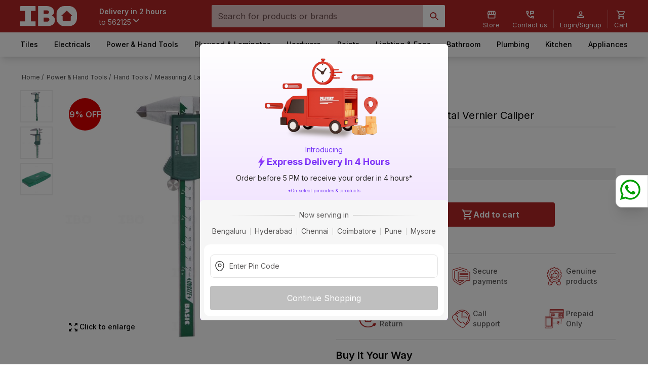

--- FILE ---
content_type: text/html; charset=utf-8
request_url: https://www.ibo.com/insize-din862-6-in-digital-vernier-caliper/p/EQNLCTEA0E
body_size: 33265
content:
<!DOCTYPE html><html lang="en"><head><meta charSet="utf-8"/><meta name="viewport" content="width=device-width"/><script type="application/ld+json" id="ld-product-schema">{
      "@context": "https://schema.org",
      "@type": "Product",
      "name": "Insize DIN862 6 in. Digital Vernier Caliper",
      "image": "https://services.ibo.com/media/v1/products/images/1ac973f6-cde9-416e-8f58-f40fac784ce3/insize-din862-6-in-digital-vernier-caliper-1.jpeg?c_type=C2",
      "description": null,
      "brand": {
        "@type": "Brand",
        "name": "Insize"
      },
      "offers": {
        "@type": "Offer",
        "url": "https://www.ibo.com/insize-din862-6-in-digital-vernier-caliper/p/EQNLCTEA0E",
        "priceCurrency": "INR",
        "price": "2099",
        "availability": "InStock"
      }
    }</script><script type="application/ld+json" id="ld-productbreadcrumb-schema">{
    "@context": "https://schema.org/",
    "@type": "BreadcrumbList",
    "itemListElement": [{
      "@type": "ListItem", 
      "position": 1, 
      "name": "Home",
      "item": "https://www.ibo.com/"
    },{
      "@type": "ListItem",
      "position": 2,
      "name": "Power & Hand Tools",
      "item": "https://www.ibo.com/power-hand-tools/c/3047"
    },{
      "@type": "ListItem",
      "position": 3,
      "name": "Hand Tools",
      "item": "https://www.ibo.com/hand-tools/c/3056"
    },{
      "@type": "ListItem",
      "position": 4,
      "name": "Measuring & Layout Tool",
      "item": "https://www.ibo.com/measuring-layout-tool/c/3197"
    },{
      "@type": "ListItem",
      "position": 5,
      
      "name": "Insize DIN862 6 in. Digital Vernier Caliper",
      "item": "https://www.ibo.com/insize-din862-6-in-digital-vernier-caliper/p/EQNLCTEA0E"
    }]
  }</script><title>Buy Insize DIN862 6 in. Digital Vernier Caliper on IBO.com &amp; Store @ Best Price. Genuine Products | Quick Delivery | Pay on Delivery</title><meta name="description" content="Buy Insize DIN862 6 in. Digital Vernier Caliper on IBO.com &amp; store at Best Price. Genuine Products from Top Brands Fast Delivery | Easy order cancellation &amp; Returns |Pay on Delivery. Shop from the huge range of home building products. Think Home Building, Think IBO. Order Now!"/><meta name="title" content="Buy Insize DIN862 6 in. Digital Vernier Caliper on IBO.com &amp; Store @ Best Price. Genuine Products | Quick Delivery | Pay on Delivery"/><meta property="og:image" content="https://services.ibo.com/media/v1/products/images/1ac973f6-cde9-416e-8f58-f40fac784ce3/insize-din862-6-in-digital-vernier-caliper-1.jpeg?c_type=C4"/><meta property="og:image:secure_url" content="https://services.ibo.com/media/v1/products/images/1ac973f6-cde9-416e-8f58-f40fac784ce3/insize-din862-6-in-digital-vernier-caliper-1.jpeg?c_type=C4"/><meta property="og:image:width" content="200"/><meta property="og:image:height" content="200"/><meta property="og:title" content="Insize DIN862 6 in. Digital Vernier Caliper"/><meta property="og:description" content="Buy Insize DIN862 6 in. Digital Vernier Caliper on IBO.com &amp; store at Best Price. Genuine Products from Top Brands Fast Delivery | Easy order cancellation &amp; Returns |Pay on Delivery. Shop from the huge range of home building products. Think Home Building, Think IBO. Order Now!"/><meta property="og:url"/><meta property="og:site_name" content="IBO"/><meta property="og:type" content="website"/><link rel="canonical" href="https://www.ibo.com/insize-din862-6-in-digital-vernier-caliper/p/EQNLCTEA0E"/><meta name="next-head-count" content="17"/><link rel="preconnect" href="https://fonts.googleapis.com"/><link rel="preconnect" href="https://fonts.gstatic.com" crossorigin="true"/><link rel="icon" href="/favicon.svg"/><script src="https://challenges.cloudflare.com/turnstile/v0/api.js" async="" defer=""></script><link rel="preconnect" href="https://fonts.gstatic.com" crossorigin /><script id="gtm-script" data-nscript="beforeInteractive">(function(w,d,s,l,i){w[l]=w[l]||[];w[l].push({'gtm.start':
              new Date().getTime(),event:'gtm.js'});var f=d.getElementsByTagName(s)[0],
              j=d.createElement(s),dl=l!='dataLayer'?'&l='+l:'';j.async=true;j.src=
              'https://www.googletagmanager.com/gtm.js?id='+i+dl;f.parentNode.insertBefore(j,f);
              })(window,document,'script','dataLayer','GTM-MVXQJ5X');</script><script type="application/ld+json" id="ld-store-location-schema" data-nscript="beforeInteractive">{"@context": "https://schema.org","@type":"Organization","name": "Ibo","url": "https://www.ibo.com/","logo": "https://www.ibo.com/_next/static/media/IBO-white.f279fa95.svg","address": {"@type": "PostalAddress","streetAddress": "Marathahalli","addressLocality": "Sarjapur Rd  Yamare Village","addressRegion": "Karnataka","postalCode": "562125","addressCountry": "India"},"contactPoint": {"@type": "ContactPoint","contactType": "contact","telephone": "1800-572-8344","email": "contactus@ibo.com"},"sameAs":["https://www.facebook.com/ibo.wholesale/","https://www.linkedin.com/company/ebo-mart-private-limited/"]}</script><script type="application/ld+json" id="ld-search-schema" data-nscript="beforeInteractive">{"@context": "https://schema.org","@type": "WebSite","url": "https://www.ibo.com/","potentialAction": {"@type": "SearchAction","target": "https://www.ibo.com/search?search_term={search_term_string}","query-input": "required name=search_term_string"}}</script><script type="application/ld+json" id="site-nav-schema" data-nscript="beforeInteractive">[{"@context":"https://schema.org/","@type":"SiteNavigationElement","mainEntity":[{"name":"IBO","url":"https://www.ibo.com/"},{"@context":"https://schema.org/","@type":"SiteNavigationElement","name":"Flooring","url":"https://www.ibo.com/flooring/c/5"},{"@context":"https://schema.org/","@type":"SiteNavigationElement","name":"Vitrified Tiles","url":"https://www.ibo.com/vitrified-tiles/c/65"},{"@context":"https://schema.org/","@type":"SiteNavigationElement","name":"Vitrified Floor Tile","url":"https://www.ibo.com/vitrified-floor-tile/c/362"},{"@context":"https://schema.org/","@type":"SiteNavigationElement","name":"Vitrified Parking Tile","url":"https://www.ibo.com/vitrified-parking-tile/c/2825"},{"@context":"https://schema.org/","@type":"SiteNavigationElement","name":"Vitrified Elevation Tile","url":"https://www.ibo.com/vitrified-elevation-tile/c/2828"},{"@context":"https://schema.org/","@type":"SiteNavigationElement","name":"Carpet & Mats","url":"https://www.ibo.com/carpet-mats/c/4807"},{"@context":"https://schema.org/","@type":"SiteNavigationElement","name":"Artificial Grass","url":"https://www.ibo.com/artificial-grass/c/4909"},{"@context":"https://schema.org/","@type":"SiteNavigationElement","name":"Ceramic Tiles","url":"https://www.ibo.com/ceramic-tiles/c/62"},{"@context":"https://schema.org/","@type":"SiteNavigationElement","name":"Ceramic Wall Tile","url":"https://www.ibo.com/ceramic-wall-tile/c/350"},{"@context":"https://schema.org/","@type":"SiteNavigationElement","name":"Ceramic Floor Tile","url":"https://www.ibo.com/ceramic-floor-tile/c/353"},{"@context":"https://schema.org/","@type":"SiteNavigationElement","name":"Ceramic Parking Tile","url":"https://www.ibo.com/ceramic-parking-tile/c/2819"},{"@context":"https://schema.org/","@type":"SiteNavigationElement","name":"Ceramic Elevation Tile","url":"https://www.ibo.com/ceramic-elevation-tile/c/2822"},{"@context":"https://schema.org/","@type":"SiteNavigationElement","name":"Tiles Tools & Accessories","url":"https://www.ibo.com/tiles-tools-accessories/c/68"},{"@context":"https://schema.org/","@type":"SiteNavigationElement","name":"Tile Adhesive","url":"https://www.ibo.com/tile-adhesive/c/3634"},{"@context":"https://schema.org/","@type":"SiteNavigationElement","name":"Tile Grout","url":"https://www.ibo.com/tile-grout/c/389"},{"@context":"https://schema.org/","@type":"SiteNavigationElement","name":"Tile Tools","url":"https://www.ibo.com/tile-tools/c/395"},{"@context":"https://schema.org/","@type":"SiteNavigationElement","name":"Waterproofing","url":"https://www.ibo.com/waterproofing/c/383"},{"@context":"https://schema.org/","@type":"SiteNavigationElement","name":"Tile Clean & Care","url":"https://www.ibo.com/tile-clean-care/c/392"},{"@context":"https://schema.org/","@type":"SiteNavigationElement","name":"Tile Accessories","url":"https://www.ibo.com/tile-accessories/c/398"},{"@context":"https://schema.org/","@type":"SiteNavigationElement","name":"Laminate Flooring","url":"https://www.ibo.com/laminate-flooring/c/4813"},{"@context":"https://schema.org/","@type":"SiteNavigationElement","name":"Laminate Flooring","url":"https://www.ibo.com/laminate-flooring/c/4918"},{"@context":"https://schema.org/","@type":"SiteNavigationElement","name":"Vinyl Flooring","url":"https://www.ibo.com/vinyl-flooring/c/4816"},{"@context":"https://schema.org/","@type":"SiteNavigationElement","name":"Vinyl Flooring","url":"https://www.ibo.com/vinyl-flooring/c/4921"},{"@context":"https://schema.org/","@type":"SiteNavigationElement","name":"Transition Strips & Profiles","url":"https://www.ibo.com/transition-strips-profiles/c/4825"},{"@context":"https://schema.org/","@type":"SiteNavigationElement","name":"Transition Strip & Profile","url":"https://www.ibo.com/transition-strip-profile/c/4930"},{"@context":"https://schema.org/","@type":"SiteNavigationElement","name":"Paints and Adhesives","url":"https://www.ibo.com/paints-and-adhesives/c/14"},{"@context":"https://schema.org/","@type":"SiteNavigationElement","name":"Interior Paints","url":"https://www.ibo.com/interior-paints/c/4840"},{"@context":"https://schema.org/","@type":"SiteNavigationElement","name":"Interior Distemper-Color","url":"https://www.ibo.com/interior-distempercolor/c/5059"},{"@context":"https://schema.org/","@type":"SiteNavigationElement","name":"Interior Emulsion - Color","url":"https://www.ibo.com/interior-emulsion-color/c/5056"},{"@context":"https://schema.org/","@type":"SiteNavigationElement","name":"Interior Emulsion - Base","url":"https://www.ibo.com/interior-emulsion-base/c/5068"},{"@context":"https://schema.org/","@type":"SiteNavigationElement","name":"Paint Thinners","url":"https://www.ibo.com/paint-thinners/c/4873"},{"@context":"https://schema.org/","@type":"SiteNavigationElement","name":"Paint Thinner","url":"https://www.ibo.com/paint-thinner/c/5173"},{"@context":"https://schema.org/","@type":"SiteNavigationElement","name":"Paint Tools","url":"https://www.ibo.com/paint-tools/c/4849"},{"@context":"https://schema.org/","@type":"SiteNavigationElement","name":"Paint Scrapper","url":"https://www.ibo.com/paint-scrapper/c/5098"},{"@context":"https://schema.org/","@type":"SiteNavigationElement","name":"Knife","url":"https://www.ibo.com/knife/c/5095"},{"@context":"https://schema.org/","@type":"SiteNavigationElement","name":"Extension Pole","url":"https://www.ibo.com/extension-pole/c/5092"},{"@context":"https://schema.org/","@type":"SiteNavigationElement","name":"Other Tools","url":"https://www.ibo.com/other-tools/c/5101"},{"@context":"https://schema.org/","@type":"SiteNavigationElement","name":"Exterior Paints","url":"https://www.ibo.com/exterior-paints/c/4843"},{"@context":"https://schema.org/","@type":"SiteNavigationElement","name":"Exterior Emulsion - Color","url":"https://www.ibo.com/exterior-emulsion-color/c/5080"},{"@context":"https://schema.org/","@type":"SiteNavigationElement","name":"Exterior Emulsion - Base","url":"https://www.ibo.com/exterior-emulsion-base/c/5083"},{"@context":"https://schema.org/","@type":"SiteNavigationElement","name":"Waterproofing","url":"https://www.ibo.com/waterproofing/c/4861"},{"@context":"https://schema.org/","@type":"SiteNavigationElement","name":"General Purpose Waterproofing","url":"https://www.ibo.com/general-purpose-waterproofing/c/5152"},{"@context":"https://schema.org/","@type":"SiteNavigationElement","name":"Wall Waterproofing","url":"https://www.ibo.com/wall-waterproofing/c/5146"},{"@context":"https://schema.org/","@type":"SiteNavigationElement","name":"Roof Waterproofing","url":"https://www.ibo.com/roof-waterproofing/c/5143"},{"@context":"https://schema.org/","@type":"SiteNavigationElement","name":"Floor Waterproofing","url":"https://www.ibo.com/floor-waterproofing/c/5149"},{"@context":"https://schema.org/","@type":"SiteNavigationElement","name":"Tapes","url":"https://www.ibo.com/tapes/c/4858"},{"@context":"https://schema.org/","@type":"SiteNavigationElement","name":"Masking Tape","url":"https://www.ibo.com/masking-tape/c/5122"},{"@context":"https://schema.org/","@type":"SiteNavigationElement","name":"Metal Paints","url":"https://www.ibo.com/metal-paints/c/4870"},{"@context":"https://schema.org/","@type":"SiteNavigationElement","name":"Enamel-Color","url":"https://www.ibo.com/enamelcolor/c/5170"},{"@context":"https://schema.org/","@type":"SiteNavigationElement","name":"Wood Coatings","url":"https://www.ibo.com/wood-coatings/c/4876"},{"@context":"https://schema.org/","@type":"SiteNavigationElement","name":"Varnish","url":"https://www.ibo.com/varnish/c/5188"},{"@context":"https://schema.org/","@type":"SiteNavigationElement","name":"Melamine Coating","url":"https://www.ibo.com/melamine-coating/c/5176"},{"@context":"https://schema.org/","@type":"SiteNavigationElement","name":"Polyester Coating","url":"https://www.ibo.com/polyester-coating/c/5179"},{"@context":"https://schema.org/","@type":"SiteNavigationElement","name":"Polyurethane (PU) Coating","url":"https://www.ibo.com/polyurethane-pu-coating/c/5182"},{"@context":"https://schema.org/","@type":"SiteNavigationElement","name":"Protective Covers","url":"https://www.ibo.com/protective-covers/c/4855"},{"@context":"https://schema.org/","@type":"SiteNavigationElement","name":"Plastic sheeting","url":"https://www.ibo.com/plastic-sheeting/c/5113"},{"@context":"https://schema.org/","@type":"SiteNavigationElement","name":"Glues, Epoxy And Construction Adhesives","url":"https://www.ibo.com/glues-epoxy-and-construction-adhesives/c/161"},{"@context":"https://schema.org/","@type":"SiteNavigationElement","name":"All Purpose Glue","url":"https://www.ibo.com/all-purpose-glue/c/5134"},{"@context":"https://schema.org/","@type":"SiteNavigationElement","name":"Woodwork Adhesive","url":"https://www.ibo.com/woodwork-adhesive/c/728"},{"@context":"https://schema.org/","@type":"SiteNavigationElement","name":"Other Paints","url":"https://www.ibo.com/other-paints/c/4882"},{"@context":"https://schema.org/","@type":"SiteNavigationElement","name":"Spray Paint","url":"https://www.ibo.com/spray-paint/c/5212"},{"@context":"https://schema.org/","@type":"SiteNavigationElement","name":"Household Cleaning","url":"https://www.ibo.com/household-cleaning/c/4867"},{"@context":"https://schema.org/","@type":"SiteNavigationElement","name":"Cleaning Tools","url":"https://www.ibo.com/cleaning-tools/c/5161"},{"@context":"https://schema.org/","@type":"SiteNavigationElement","name":"Cleaner","url":"https://www.ibo.com/cleaner/c/5158"},{"@context":"https://schema.org/","@type":"SiteNavigationElement","name":"Polish","url":"https://www.ibo.com/polish/c/5164"},{"@context":"https://schema.org/","@type":"SiteNavigationElement","name":"Sealants","url":"https://www.ibo.com/sealants/c/4852"},{"@context":"https://schema.org/","@type":"SiteNavigationElement","name":"Interior Sealant","url":"https://www.ibo.com/interior-sealant/c/5104"},{"@context":"https://schema.org/","@type":"SiteNavigationElement","name":"General Purpose Sealant","url":"https://www.ibo.com/general-purpose-sealant/c/5110"},{"@context":"https://schema.org/","@type":"SiteNavigationElement","name":"Colorants","url":"https://www.ibo.com/colorants/c/4885"},{"@context":"https://schema.org/","@type":"SiteNavigationElement","name":"Universal Stainer","url":"https://www.ibo.com/universal-stainer/c/5218"},{"@context":"https://schema.org/","@type":"SiteNavigationElement","name":"Machine Colorant","url":"https://www.ibo.com/machine-colorant/c/5215"},{"@context":"https://schema.org/","@type":"SiteNavigationElement","name":"Undercoats","url":"https://www.ibo.com/undercoats/c/4879"},{"@context":"https://schema.org/","@type":"SiteNavigationElement","name":"Putty","url":"https://www.ibo.com/putty/c/5203"},{"@context":"https://schema.org/","@type":"SiteNavigationElement","name":"Filler","url":"https://www.ibo.com/filler/c/5206"},{"@context":"https://schema.org/","@type":"SiteNavigationElement","name":"Wall Primer","url":"https://www.ibo.com/wall-primer/c/5200"},{"@context":"https://schema.org/","@type":"SiteNavigationElement","name":"Metal Primer","url":"https://www.ibo.com/metal-primer/c/5197"},{"@context":"https://schema.org/","@type":"SiteNavigationElement","name":"Wood Primer","url":"https://www.ibo.com/wood-primer/c/5194"},{"@context":"https://schema.org/","@type":"SiteNavigationElement","name":"Applicators","url":"https://www.ibo.com/applicators/c/4846"},{"@context":"https://schema.org/","@type":"SiteNavigationElement","name":"Roller","url":"https://www.ibo.com/roller/c/5089"},{"@context":"https://schema.org/","@type":"SiteNavigationElement","name":"Brush","url":"https://www.ibo.com/brush/c/5086"},{"@context":"https://schema.org/","@type":"SiteNavigationElement","name":"Boards & Laminates","url":"https://www.ibo.com/boards-laminates/c/20"},{"@context":"https://schema.org/","@type":"SiteNavigationElement","name":"Plywood & Blockboard","url":"https://www.ibo.com/plywood-blockboard/c/230"},{"@context":"https://schema.org/","@type":"SiteNavigationElement","name":"Plywood","url":"https://www.ibo.com/plywood/c/1136"},{"@context":"https://schema.org/","@type":"SiteNavigationElement","name":"Blockboards","url":"https://www.ibo.com/blockboards/c/1139"},{"@context":"https://schema.org/","@type":"SiteNavigationElement","name":"Engineered Board","url":"https://www.ibo.com/engineered-board/c/239"},{"@context":"https://schema.org/","@type":"SiteNavigationElement","name":"MDF Board","url":"https://www.ibo.com/mdf-board/c/1157"},{"@context":"https://schema.org/","@type":"SiteNavigationElement","name":"HDHMR HDF Board","url":"https://www.ibo.com/hdhmr-hdf-board/c/1160"},{"@context":"https://schema.org/","@type":"SiteNavigationElement","name":"Laminates","url":"https://www.ibo.com/laminates/c/245"},{"@context":"https://schema.org/","@type":"SiteNavigationElement","name":"Liner Laminates","url":"https://www.ibo.com/liner-laminates/c/1175"},{"@context":"https://schema.org/","@type":"SiteNavigationElement","name":"Decorative Laminates","url":"https://www.ibo.com/decorative-laminates/c/1172"},{"@context":"https://schema.org/","@type":"SiteNavigationElement","name":"Acrylic Laminates","url":"https://www.ibo.com/acrylic-laminates/c/2861"},{"@context":"https://schema.org/","@type":"SiteNavigationElement","name":"Edgeband","url":"https://www.ibo.com/edgeband/c/2858"},{"@context":"https://schema.org/","@type":"SiteNavigationElement","name":"Edgeband","url":"https://www.ibo.com/edgeband/c/2870"},{"@context":"https://schema.org/","@type":"SiteNavigationElement","name":"Hardware","url":"https://www.ibo.com/hardware/c/2873"},{"@context":"https://schema.org/","@type":"SiteNavigationElement","name":"Cabinet Hardware","url":"https://www.ibo.com/cabinet-hardware/c/2876"},{"@context":"https://schema.org/","@type":"SiteNavigationElement","name":"Drawer Slide","url":"https://www.ibo.com/drawer-slide/c/2897"},{"@context":"https://schema.org/","@type":"SiteNavigationElement","name":"Cabinet Hinge","url":"https://www.ibo.com/cabinet-hinge/c/2894"},{"@context":"https://schema.org/","@type":"SiteNavigationElement","name":"Cabinet Handle","url":"https://www.ibo.com/cabinet-handle/c/2906"},{"@context":"https://schema.org/","@type":"SiteNavigationElement","name":"Drawer Lock","url":"https://www.ibo.com/drawer-lock/c/2900"},{"@context":"https://schema.org/","@type":"SiteNavigationElement","name":"Lift Up","url":"https://www.ibo.com/lift-up/c/2903"},{"@context":"https://schema.org/","@type":"SiteNavigationElement","name":"Cabinet Knob","url":"https://www.ibo.com/cabinet-knob/c/2909"},{"@context":"https://schema.org/","@type":"SiteNavigationElement","name":"Bracket","url":"https://www.ibo.com/bracket-/c/2912"},{"@context":"https://schema.org/","@type":"SiteNavigationElement","name":"Curtain Hardware","url":"https://www.ibo.com/curtain-hardware/c/3697"},{"@context":"https://schema.org/","@type":"SiteNavigationElement","name":"Curtain Rod","url":"https://www.ibo.com/curtain-rod/c/3859"},{"@context":"https://schema.org/","@type":"SiteNavigationElement","name":"Curtain Hook","url":"https://www.ibo.com/curtain-hook/c/3862"},{"@context":"https://schema.org/","@type":"SiteNavigationElement","name":"Door Hardware","url":"https://www.ibo.com/door-hardware/c/2879"},{"@context":"https://schema.org/","@type":"SiteNavigationElement","name":"Lever Handle","url":"https://www.ibo.com/lever-handle/c/2915"},{"@context":"https://schema.org/","@type":"SiteNavigationElement","name":"Door Lock","url":"https://www.ibo.com/door-lock/c/2921"},{"@context":"https://schema.org/","@type":"SiteNavigationElement","name":"Door Hinge","url":"https://www.ibo.com/door-hinge/c/2930"},{"@context":"https://schema.org/","@type":"SiteNavigationElement","name":"Tower Bolt","url":"https://www.ibo.com/tower-bolt/c/2939"},{"@context":"https://schema.org/","@type":"SiteNavigationElement","name":"Door Closer","url":"https://www.ibo.com/door-closer/c/2924"},{"@context":"https://schema.org/","@type":"SiteNavigationElement","name":"Cylindrical Lock","url":"https://www.ibo.com/cylindrical-lock/c/2918"},{"@context":"https://schema.org/","@type":"SiteNavigationElement","name":"Door Handle","url":"https://www.ibo.com/door-handle/c/2942"},{"@context":"https://schema.org/","@type":"SiteNavigationElement","name":"Door Accessory","url":"https://www.ibo.com/door-accessory/c/2933"},{"@context":"https://schema.org/","@type":"SiteNavigationElement","name":"Knobs & Tubular Lock","url":"https://www.ibo.com/knobs-tubular-lock/c/2927"},{"@context":"https://schema.org/","@type":"SiteNavigationElement","name":"Door Stopper","url":"https://www.ibo.com/door-stopper/c/2936"},{"@context":"https://schema.org/","@type":"SiteNavigationElement","name":"Door Aldrop/Latch","url":"https://www.ibo.com/door-aldroplatch/c/3578"},{"@context":"https://schema.org/","@type":"SiteNavigationElement","name":"Signs","url":"https://www.ibo.com/signs/c/3691"},{"@context":"https://schema.org/","@type":"SiteNavigationElement","name":"Stock Sign","url":"https://www.ibo.com/stock-sign/c/3853"},{"@context":"https://schema.org/","@type":"SiteNavigationElement","name":"Kitchen Hardware","url":"https://www.ibo.com/kitchen-hardware/c/2882"},{"@context":"https://schema.org/","@type":"SiteNavigationElement","name":"Drawer System","url":"https://www.ibo.com/drawer-system/c/2954"},{"@context":"https://schema.org/","@type":"SiteNavigationElement","name":"Profile","url":"https://www.ibo.com/profile/c/2966"},{"@context":"https://schema.org/","@type":"SiteNavigationElement","name":"Roller Shutter","url":"https://www.ibo.com/roller-shutter/c/2948"},{"@context":"https://schema.org/","@type":"SiteNavigationElement","name":"Drawer Organiser","url":"https://www.ibo.com/drawer-organiser/c/2951"},{"@context":"https://schema.org/","@type":"SiteNavigationElement","name":"Corner Unit","url":"https://www.ibo.com/corner-unit/c/2957"},{"@context":"https://schema.org/","@type":"SiteNavigationElement","name":"Tall Unit","url":"https://www.ibo.com/tall-unit/c/2945"},{"@context":"https://schema.org/","@type":"SiteNavigationElement","name":"Bottle Pull Out","url":"https://www.ibo.com/bottle-pull-out/c/2960"},{"@context":"https://schema.org/","@type":"SiteNavigationElement","name":"Kitchen Accessory","url":"https://www.ibo.com/kitchen-accessory/c/2963"},{"@context":"https://schema.org/","@type":"SiteNavigationElement","name":"Fasteners","url":"https://www.ibo.com/fasteners/c/2888"},{"@context":"https://schema.org/","@type":"SiteNavigationElement","name":"Screw","url":"https://www.ibo.com/screw/c/2978"},{"@context":"https://schema.org/","@type":"SiteNavigationElement","name":"Nail","url":"https://www.ibo.com/nail/c/2984"},{"@context":"https://schema.org/","@type":"SiteNavigationElement","name":"Wall Hook","url":"https://www.ibo.com/wall-hook/c/4936"},{"@context":"https://schema.org/","@type":"SiteNavigationElement","name":"Dowel","url":"https://www.ibo.com/dowel/c/2981"},{"@context":"https://schema.org/","@type":"SiteNavigationElement","name":"Glass Fittings & Hardware","url":"https://www.ibo.com/glass-fittings-hardware/c/3685"},{"@context":"https://schema.org/","@type":"SiteNavigationElement","name":"Glass Spider Fitting","url":"https://www.ibo.com/glass-spider-fitting/c/3826"},{"@context":"https://schema.org/","@type":"SiteNavigationElement","name":"Glass Sliding Fitting","url":"https://www.ibo.com/glass-sliding-fitting/c/3820"},{"@context":"https://schema.org/","@type":"SiteNavigationElement","name":"Canopy Fitting","url":"https://www.ibo.com/canopy-fitting/c/3796"},{"@context":"https://schema.org/","@type":"SiteNavigationElement","name":"Patch Fitting","url":"https://www.ibo.com/patch-fitting/c/3829"},{"@context":"https://schema.org/","@type":"SiteNavigationElement","name":"Glass Accessory","url":"https://www.ibo.com/glass-accessory/c/3802"},{"@context":"https://schema.org/","@type":"SiteNavigationElement","name":"Ropes","url":"https://www.ibo.com/ropes/c/3694"},{"@context":"https://schema.org/","@type":"SiteNavigationElement","name":"Rope","url":"https://www.ibo.com/rope/c/3856"},{"@context":"https://schema.org/","@type":"SiteNavigationElement","name":"Wardrobe Sliding Fittings","url":"https://www.ibo.com/wardrobe-sliding-fittings/c/2885"},{"@context":"https://schema.org/","@type":"SiteNavigationElement","name":"Wardrobe Sliding System","url":"https://www.ibo.com/wardrobe-sliding-system/c/3572"},{"@context":"https://schema.org/","@type":"SiteNavigationElement","name":"Wardrobe Fitting","url":"https://www.ibo.com/wardrobe-fitting/c/2969"},{"@context":"https://schema.org/","@type":"SiteNavigationElement","name":"Bottom Track System","url":"https://www.ibo.com/bottom-track-system/c/2975"},{"@context":"https://schema.org/","@type":"SiteNavigationElement","name":"Top Track System","url":"https://www.ibo.com/top-track-system/c/2972"},{"@context":"https://schema.org/","@type":"SiteNavigationElement","name":"Other Hardware","url":"https://www.ibo.com/other-hardware/c/2891"},{"@context":"https://schema.org/","@type":"SiteNavigationElement","name":"Bed Fitting","url":"https://www.ibo.com/bed-fitting/c/3029"},{"@context":"https://schema.org/","@type":"SiteNavigationElement","name":"Basket","url":"https://www.ibo.com/basket/c/2990"},{"@context":"https://schema.org/","@type":"SiteNavigationElement","name":"Lock Body","url":"https://www.ibo.com/lock-body/c/3020"},{"@context":"https://schema.org/","@type":"SiteNavigationElement","name":"Gate hook","url":"https://www.ibo.com/gate-hook/c/2987"},{"@context":"https://schema.org/","@type":"SiteNavigationElement","name":"Skirting","url":"https://www.ibo.com/skirting/c/3041"},{"@context":"https://schema.org/","@type":"SiteNavigationElement","name":"Profile Connector","url":"https://www.ibo.com/profile-connector/c/3008"},{"@context":"https://schema.org/","@type":"SiteNavigationElement","name":"Gola Connector","url":"https://www.ibo.com/gola-connector/c/3014"},{"@context":"https://schema.org/","@type":"SiteNavigationElement","name":"Wardobe Accessory","url":"https://www.ibo.com/wardobe-accessory/c/2993"},{"@context":"https://schema.org/","@type":"SiteNavigationElement","name":"Glass & Plate Rack","url":"https://www.ibo.com/glass-plate-rack/c/3011"},{"@context":"https://schema.org/","@type":"SiteNavigationElement","name":"Floor Spring","url":"https://www.ibo.com/floor-spring/c/2996"},{"@context":"https://schema.org/","@type":"SiteNavigationElement","name":"Drawer Mat","url":"https://www.ibo.com/drawer-mat/c/3554"},{"@context":"https://schema.org/","@type":"SiteNavigationElement","name":"Magnetic Catcher","url":"https://www.ibo.com/magnetic-catcher/c/3557"},{"@context":"https://schema.org/","@type":"SiteNavigationElement","name":"Shelf Support","url":"https://www.ibo.com/shelf-support/c/3560"},{"@context":"https://schema.org/","@type":"SiteNavigationElement","name":"Power & Hand Tools","url":"https://www.ibo.com/power-hand-tools/c/3047"},{"@context":"https://schema.org/","@type":"SiteNavigationElement","name":"Power Tools","url":"https://www.ibo.com/power-tools/c/3050"},{"@context":"https://schema.org/","@type":"SiteNavigationElement","name":"Angle Grinder","url":"https://www.ibo.com/angle-grinder/c/3074"},{"@context":"https://schema.org/","@type":"SiteNavigationElement","name":"Impact Drill","url":"https://www.ibo.com/impact-drill/c/3059"},{"@context":"https://schema.org/","@type":"SiteNavigationElement","name":"Rotary Drill","url":"https://www.ibo.com/rotary-drill/c/3062"},{"@context":"https://schema.org/","@type":"SiteNavigationElement","name":"Hammer Drill","url":"https://www.ibo.com/hammer-drill/c/3065"},{"@context":"https://schema.org/","@type":"SiteNavigationElement","name":"Power Tool Kit","url":"https://www.ibo.com/power-tool-kit/c/3113"},{"@context":"https://schema.org/","@type":"SiteNavigationElement","name":"Tile Cutter","url":"https://www.ibo.com/tile-cutter/c/3077"},{"@context":"https://schema.org/","@type":"SiteNavigationElement","name":"Chop Saw","url":"https://www.ibo.com/chop-saw/c/3086"},{"@context":"https://schema.org/","@type":"SiteNavigationElement","name":"Circular Saw","url":"https://www.ibo.com/circular-saw/c/3080"},{"@context":"https://schema.org/","@type":"SiteNavigationElement","name":"Sander","url":"https://www.ibo.com/sander/c/3104"},{"@context":"https://schema.org/","@type":"SiteNavigationElement","name":"Jig Saw","url":"https://www.ibo.com/jig-saw/c/3083"},{"@context":"https://schema.org/","@type":"SiteNavigationElement","name":"Router","url":"https://www.ibo.com/router/c/3107"},{"@context":"https://schema.org/","@type":"SiteNavigationElement","name":"Planer","url":"https://www.ibo.com/planer/c/3101"},{"@context":"https://schema.org/","@type":"SiteNavigationElement","name":"Trimmer","url":"https://www.ibo.com/trimmer/c/3125"},{"@context":"https://schema.org/","@type":"SiteNavigationElement","name":"Bench Grinder","url":"https://www.ibo.com/bench-grinder/c/3119"},{"@context":"https://schema.org/","@type":"SiteNavigationElement","name":"Reciprocating Saw","url":"https://www.ibo.com/reciprocating-saw/c/3089"},{"@context":"https://schema.org/","@type":"SiteNavigationElement","name":"Heat Gun","url":"https://www.ibo.com/heat-gun/c/3095"},{"@context":"https://schema.org/","@type":"SiteNavigationElement","name":"Air Blower","url":"https://www.ibo.com/air-blower/c/3098"},{"@context":"https://schema.org/","@type":"SiteNavigationElement","name":"Vacuum Cleaner","url":"https://www.ibo.com/vacuum-cleaner/c/6241"},{"@context":"https://schema.org/","@type":"SiteNavigationElement","name":"Power Pressure Washer","url":"https://www.ibo.com/power-pressure-washer/c/3116"},{"@context":"https://schema.org/","@type":"SiteNavigationElement","name":"Drill Driver","url":"https://www.ibo.com/drill-driver/c/3068"},{"@context":"https://schema.org/","@type":"SiteNavigationElement","name":"Electric Screwdriver","url":"https://www.ibo.com/electric-screwdriver/c/3071"},{"@context":"https://schema.org/","@type":"SiteNavigationElement","name":"Glue Gun","url":"https://www.ibo.com/glue-gun/c/3122"},{"@context":"https://schema.org/","@type":"SiteNavigationElement","name":"Electric Mixer","url":"https://www.ibo.com/electric-mixer/c/3110"},{"@context":"https://schema.org/","@type":"SiteNavigationElement","name":"Polisher","url":"https://www.ibo.com/polisher/c/3092"},{"@context":"https://schema.org/","@type":"SiteNavigationElement","name":"Demolition Hammer","url":"https://www.ibo.com/demolition-hammer/c/6388"},{"@context":"https://schema.org/","@type":"SiteNavigationElement","name":"Mitre Saw","url":"https://www.ibo.com/mitre-saw/c/6391"},{"@context":"https://schema.org/","@type":"SiteNavigationElement","name":"Power Tools Spares","url":"https://www.ibo.com/power-tools-spares/c/4834"},{"@context":"https://schema.org/","@type":"SiteNavigationElement","name":"Armature","url":"https://www.ibo.com/armature/c/5035"},{"@context":"https://schema.org/","@type":"SiteNavigationElement","name":"Field Coil","url":"https://www.ibo.com/field-coil/c/5041"},{"@context":"https://schema.org/","@type":"SiteNavigationElement","name":"Hand Tools","url":"https://www.ibo.com/hand-tools/c/3056"},{"@context":"https://schema.org/","@type":"SiteNavigationElement","name":"Spanners & Wrench","url":"https://www.ibo.com/spanners-wrench/c/3164"},{"@context":"https://schema.org/","@type":"SiteNavigationElement","name":"Pliers & Pincer","url":"https://www.ibo.com/pliers-pincer/c/3167"},{"@context":"https://schema.org/","@type":"SiteNavigationElement","name":"Screwdriver","url":"https://www.ibo.com/screwdriver/c/3161"},{"@context":"https://schema.org/","@type":"SiteNavigationElement","name":"Hand Tool Set","url":"https://www.ibo.com/hand-tool-set/c/3158"},{"@context":"https://schema.org/","@type":"SiteNavigationElement","name":"Hammer","url":"https://www.ibo.com/hammer/c/3170"},{"@context":"https://schema.org/","@type":"SiteNavigationElement","name":"Socket & Socket Set","url":"https://www.ibo.com/socket-socket-set/c/3173"},{"@context":"https://schema.org/","@type":"SiteNavigationElement","name":"Measuring & Layout Tool","url":"https://www.ibo.com/measuring-layout-tool/c/3197"},{"@context":"https://schema.org/","@type":"SiteNavigationElement","name":"Chisel","url":"https://www.ibo.com/chisel/c/3188"},{"@context":"https://schema.org/","@type":"SiteNavigationElement","name":"Cutting Tool","url":"https://www.ibo.com/cutting-tool/c/3182"},{"@context":"https://schema.org/","@type":"SiteNavigationElement","name":"Hand Saw","url":"https://www.ibo.com/hand-saw/c/3176"},{"@context":"https://schema.org/","@type":"SiteNavigationElement","name":"Clamps & Vice","url":"https://www.ibo.com/clamps-vice/c/3206"},{"@context":"https://schema.org/","@type":"SiteNavigationElement","name":"Allen Key","url":"https://www.ibo.com/allen-key/c/3179"},{"@context":"https://schema.org/","@type":"SiteNavigationElement","name":"Tools Storage & Organizers","url":"https://www.ibo.com/tools-storage-organizers/c/3209"},{"@context":"https://schema.org/","@type":"SiteNavigationElement","name":"MultiTools & Accessory","url":"https://www.ibo.com/multitools-accessory/c/3200"},{"@context":"https://schema.org/","@type":"SiteNavigationElement","name":"Scissor","url":"https://www.ibo.com/scissor/c/3185"},{"@context":"https://schema.org/","@type":"SiteNavigationElement","name":"Soldering Equipment","url":"https://www.ibo.com/soldering-equipment/c/3203"},{"@context":"https://schema.org/","@type":"SiteNavigationElement","name":"Power Tools Accessories","url":"https://www.ibo.com/power-tools-accessories/c/3053"},{"@context":"https://schema.org/","@type":"SiteNavigationElement","name":"Drill Bit","url":"https://www.ibo.com/drill-bit/c/3146"},{"@context":"https://schema.org/","@type":"SiteNavigationElement","name":"Saw Blade","url":"https://www.ibo.com/saw-blade/c/3149"},{"@context":"https://schema.org/","@type":"SiteNavigationElement","name":"Cutting Disc","url":"https://www.ibo.com/cutting-disc/c/3131"},{"@context":"https://schema.org/","@type":"SiteNavigationElement","name":"Grinding Disc","url":"https://www.ibo.com/grinding-disc/c/3128"},{"@context":"https://schema.org/","@type":"SiteNavigationElement","name":"Coated Abrasive","url":"https://www.ibo.com/coated-abrasive/c/3152"},{"@context":"https://schema.org/","@type":"SiteNavigationElement","name":"Flap Disc","url":"https://www.ibo.com/flap-disc/c/3155"},{"@context":"https://schema.org/","@type":"SiteNavigationElement","name":"Router Bit Set","url":"https://www.ibo.com/router-bit-set/c/3143"},{"@context":"https://schema.org/","@type":"SiteNavigationElement","name":"Polisher Accessory","url":"https://www.ibo.com/polisher-accessory/c/3140"},{"@context":"https://schema.org/","@type":"SiteNavigationElement","name":"Garden Tools","url":"https://www.ibo.com/garden-tools/c/4828"},{"@context":"https://schema.org/","@type":"SiteNavigationElement","name":"Hand Pruner","url":"https://www.ibo.com/hand-pruner/c/4975"},{"@context":"https://schema.org/","@type":"SiteNavigationElement","name":"Sprayer","url":"https://www.ibo.com/sprayer/c/4993"},{"@context":"https://schema.org/","@type":"SiteNavigationElement","name":"Hedge Shear","url":"https://www.ibo.com/hedge-shear/c/4942"},{"@context":"https://schema.org/","@type":"SiteNavigationElement","name":"Hand Trowel","url":"https://www.ibo.com/hand-trowel/c/4972"},{"@context":"https://schema.org/","@type":"SiteNavigationElement","name":"Garden Glove","url":"https://www.ibo.com/garden-glove/c/4999"},{"@context":"https://schema.org/","@type":"SiteNavigationElement","name":"Loppers","url":"https://www.ibo.com/loppers/c/4978"},{"@context":"https://schema.org/","@type":"SiteNavigationElement","name":"Rake","url":"https://www.ibo.com/rake/c/4984"},{"@context":"https://schema.org/","@type":"SiteNavigationElement","name":"Watering Hoses & Accessory","url":"https://www.ibo.com/watering-hoses-accessory/c/5002"},{"@context":"https://schema.org/","@type":"SiteNavigationElement","name":"Hoe","url":"https://www.ibo.com/hoe/c/4957"},{"@context":"https://schema.org/","@type":"SiteNavigationElement","name":"Watering Can","url":"https://www.ibo.com/watering-can/c/4996"},{"@context":"https://schema.org/","@type":"SiteNavigationElement","name":"Cultivating Tool","url":"https://www.ibo.com/cultivating-tool/c/4954"},{"@context":"https://schema.org/","@type":"SiteNavigationElement","name":"Weeder","url":"https://www.ibo.com/weeder/c/4969"},{"@context":"https://schema.org/","@type":"SiteNavigationElement","name":"Sprinkler","url":"https://www.ibo.com/sprinkler/c/5005"},{"@context":"https://schema.org/","@type":"SiteNavigationElement","name":"Safety Equipment","url":"https://www.ibo.com/safety-equipment/c/4831"},{"@context":"https://schema.org/","@type":"SiteNavigationElement","name":"Head Protection","url":"https://www.ibo.com/head-protection/c/5017"},{"@context":"https://schema.org/","@type":"SiteNavigationElement","name":"Hearing Protection","url":"https://www.ibo.com/hearing-protection/c/5020"},{"@context":"https://schema.org/","@type":"SiteNavigationElement","name":"Protective Eyewear","url":"https://www.ibo.com/protective-eyewear/c/5011"},{"@context":"https://schema.org/","@type":"SiteNavigationElement","name":"Safety Vest","url":"https://www.ibo.com/safety-vest/c/5023"},{"@context":"https://schema.org/","@type":"SiteNavigationElement","name":"Safety Shoe","url":"https://www.ibo.com/safety-shoe/c/5029"},{"@context":"https://schema.org/","@type":"SiteNavigationElement","name":"Glove","url":"https://www.ibo.com/glove/c/5032"},{"@context":"https://schema.org/","@type":"SiteNavigationElement","name":"Ladders","url":"https://www.ibo.com/ladders/c/4837"},{"@context":"https://schema.org/","@type":"SiteNavigationElement","name":"Step Ladder","url":"https://www.ibo.com/step-ladder/c/5050"},{"@context":"https://schema.org/","@type":"SiteNavigationElement","name":"Electricals","url":"https://www.ibo.com/electricals/c/3679"},{"@context":"https://schema.org/","@type":"SiteNavigationElement","name":"Wires & Cables","url":"https://www.ibo.com/wires-cables/c/3772"},{"@context":"https://schema.org/","@type":"SiteNavigationElement","name":"Low Tension Wire","url":"https://www.ibo.com/low-tension-wire/c/4183"},{"@context":"https://schema.org/","@type":"SiteNavigationElement","name":"Electrical Tools & Accessories","url":"https://www.ibo.com/electrical-tools-accessories/c/3760"},{"@context":"https://schema.org/","@type":"SiteNavigationElement","name":"Accessory","url":"https://www.ibo.com/accessory/c/4144"},{"@context":"https://schema.org/","@type":"SiteNavigationElement","name":"Electrical Test Meter","url":"https://www.ibo.com/electrical-test-meter/c/4150"},{"@context":"https://schema.org/","@type":"SiteNavigationElement","name":"Switches And Sockets","url":"https://www.ibo.com/switches-and-sockets/c/3757"},{"@context":"https://schema.org/","@type":"SiteNavigationElement","name":"Fan Regulator","url":"https://www.ibo.com/fan-regulator/c/4117"},{"@context":"https://schema.org/","@type":"SiteNavigationElement","name":"Door Bell","url":"https://www.ibo.com/door-bell/c/4120"},{"@context":"https://schema.org/","@type":"SiteNavigationElement","name":"Switch Board Plate","url":"https://www.ibo.com/switch-board-plate/c/4123"},{"@context":"https://schema.org/","@type":"SiteNavigationElement","name":"Lamp Holder","url":"https://www.ibo.com/lamp-holder/c/4126"},{"@context":"https://schema.org/","@type":"SiteNavigationElement","name":"Electrical Socket","url":"https://www.ibo.com/electrical-socket/c/4129"},{"@context":"https://schema.org/","@type":"SiteNavigationElement","name":"Communication Socket","url":"https://www.ibo.com/communication-socket/c/4132"},{"@context":"https://schema.org/","@type":"SiteNavigationElement","name":"Multi Plug Adaptor","url":"https://www.ibo.com/multi-plug-adaptor/c/4135"},{"@context":"https://schema.org/","@type":"SiteNavigationElement","name":"Spike Guard","url":"https://www.ibo.com/spike-guard/c/4138"},{"@context":"https://schema.org/","@type":"SiteNavigationElement","name":"Blank Plate Cover","url":"https://www.ibo.com/blank-plate-cover/c/4141"},{"@context":"https://schema.org/","@type":"SiteNavigationElement","name":"Switch","url":"https://www.ibo.com/switch/c/4225"},{"@context":"https://schema.org/","@type":"SiteNavigationElement","name":"Combined Box","url":"https://www.ibo.com/combined-box/c/5248"},{"@context":"https://schema.org/","@type":"SiteNavigationElement","name":"Modular Surface Box","url":"https://www.ibo.com/modular-surface-box/c/5251"},{"@context":"https://schema.org/","@type":"SiteNavigationElement","name":"Ceiling Rose","url":"https://www.ibo.com/ceiling-rose/c/5254"},{"@context":"https://schema.org/","@type":"SiteNavigationElement","name":"Plug Top","url":"https://www.ibo.com/plug-top/c/5257"},{"@context":"https://schema.org/","@type":"SiteNavigationElement","name":"Home Automation","url":"https://www.ibo.com/home-automation/c/3763"},{"@context":"https://schema.org/","@type":"SiteNavigationElement","name":"Smart Home Security","url":"https://www.ibo.com/smart-home-security/c/4156"},{"@context":"https://schema.org/","@type":"SiteNavigationElement","name":"Batteries & Torch","url":"https://www.ibo.com/batteries-torch/c/3745"},{"@context":"https://schema.org/","@type":"SiteNavigationElement","name":"Battery","url":"https://www.ibo.com/battery-/c/4075"},{"@context":"https://schema.org/","@type":"SiteNavigationElement","name":"Torch","url":"https://www.ibo.com/torch/c/4078"},{"@context":"https://schema.org/","@type":"SiteNavigationElement","name":"Power Generation & Transformers","url":"https://www.ibo.com/power-generation-transformers/c/3769"},{"@context":"https://schema.org/","@type":"SiteNavigationElement","name":"Inverter Battery","url":"https://www.ibo.com/inverter-battery/c/4171"},{"@context":"https://schema.org/","@type":"SiteNavigationElement","name":"Inverter","url":"https://www.ibo.com/inverter/c/4174"},{"@context":"https://schema.org/","@type":"SiteNavigationElement","name":"Stabilizer","url":"https://www.ibo.com/stabilizer/c/4177"},{"@context":"https://schema.org/","@type":"SiteNavigationElement","name":"Circuit Breakers","url":"https://www.ibo.com/circuit-breakers/c/3748"},{"@context":"https://schema.org/","@type":"SiteNavigationElement","name":"MCB","url":"https://www.ibo.com/mcb/c/4081"},{"@context":"https://schema.org/","@type":"SiteNavigationElement","name":"RCCB","url":"https://www.ibo.com/rccb/c/4084"},{"@context":"https://schema.org/","@type":"SiteNavigationElement","name":"Isolator","url":"https://www.ibo.com/isolator/c/4090"},{"@context":"https://schema.org/","@type":"SiteNavigationElement","name":"Water Treatment","url":"https://www.ibo.com/water-treatment/c/4894"},{"@context":"https://schema.org/","@type":"SiteNavigationElement","name":"RO Water Filter","url":"https://www.ibo.com/ro-water-filter/c/5266"},{"@context":"https://schema.org/","@type":"SiteNavigationElement","name":"UV Water Filter","url":"https://www.ibo.com/uv-water-filter/c/5269"},{"@context":"https://schema.org/","@type":"SiteNavigationElement","name":"Water Softener","url":"https://www.ibo.com/water-softener/c/5272"},{"@context":"https://schema.org/","@type":"SiteNavigationElement","name":"Distribution Boards","url":"https://www.ibo.com/distribution-boards/c/3751"},{"@context":"https://schema.org/","@type":"SiteNavigationElement","name":"Distribution Board","url":"https://www.ibo.com/distribution-board/c/4093"},{"@context":"https://schema.org/","@type":"SiteNavigationElement","name":"Safety Detectors & Fire Extinguishers","url":"https://www.ibo.com/safety-detectors-fire-extinguishers/c/3766"},{"@context":"https://schema.org/","@type":"SiteNavigationElement","name":"Fire Extinguisher","url":"https://www.ibo.com/fire-extinguisher/c/4165"},{"@context":"https://schema.org/","@type":"SiteNavigationElement","name":"Smoke Detector","url":"https://www.ibo.com/smoke-detector/c/4168"},{"@context":"https://schema.org/","@type":"SiteNavigationElement","name":"Conduit, Boxes & Fitting","url":"https://www.ibo.com/conduit-boxes-fitting/c/3754"},{"@context":"https://schema.org/","@type":"SiteNavigationElement","name":"Conduit Fitting","url":"https://www.ibo.com/conduit-fitting/c/4102"},{"@context":"https://schema.org/","@type":"SiteNavigationElement","name":"Conduit Pipe","url":"https://www.ibo.com/conduit-pipe/c/4105"},{"@context":"https://schema.org/","@type":"SiteNavigationElement","name":"Conduit Solvent Cement","url":"https://www.ibo.com/conduit-solvent-cement/c/5245"},{"@context":"https://schema.org/","@type":"SiteNavigationElement","name":"Ceiling Fan Box","url":"https://www.ibo.com/ceiling-fan-box/c/4108"},{"@context":"https://schema.org/","@type":"SiteNavigationElement","name":"Concealed Box","url":"https://www.ibo.com/concealed-box/c/4111"},{"@context":"https://schema.org/","@type":"SiteNavigationElement","name":"Geysers","url":"https://www.ibo.com/geysers/c/4891"},{"@context":"https://schema.org/","@type":"SiteNavigationElement","name":"Instant Geyser","url":"https://www.ibo.com/instant-geyser/c/5260"},{"@context":"https://schema.org/","@type":"SiteNavigationElement","name":"Storage Geyser","url":"https://www.ibo.com/storage-geyser/c/5263"},{"@context":"https://schema.org/","@type":"SiteNavigationElement","name":"Lighting & Fans","url":"https://www.ibo.com/lighting-fans/c/3676"},{"@context":"https://schema.org/","@type":"SiteNavigationElement","name":"Light Bulbs","url":"https://www.ibo.com/light-bulbs/c/3727"},{"@context":"https://schema.org/","@type":"SiteNavigationElement","name":"LED Bulb","url":"https://www.ibo.com/led-bulb/c/3991"},{"@context":"https://schema.org/","@type":"SiteNavigationElement","name":"LED Batten","url":"https://www.ibo.com/led-batten/c/3994"},{"@context":"https://schema.org/","@type":"SiteNavigationElement","name":"LED Night Bulb","url":"https://www.ibo.com/led-night-bulb/c/3997"},{"@context":"https://schema.org/","@type":"SiteNavigationElement","name":"LED Filament Bulb","url":"https://www.ibo.com/led-filament-bulb/c/4003"},{"@context":"https://schema.org/","@type":"SiteNavigationElement","name":"Ceiling Lights","url":"https://www.ibo.com/ceiling-lights/c/3730"},{"@context":"https://schema.org/","@type":"SiteNavigationElement","name":"LED Panel Light","url":"https://www.ibo.com/led-panel-light/c/4006"},{"@context":"https://schema.org/","@type":"SiteNavigationElement","name":"LED Downlighter","url":"https://www.ibo.com/led-downlighter/c/4009"},{"@context":"https://schema.org/","@type":"SiteNavigationElement","name":"LED Spotlight","url":"https://www.ibo.com/led-spotlight/c/4012"},{"@context":"https://schema.org/","@type":"SiteNavigationElement","name":"LED COB Light","url":"https://www.ibo.com/led-cob-light/c/4015"},{"@context":"https://schema.org/","@type":"SiteNavigationElement","name":"Fan","url":"https://www.ibo.com/fan/c/3733"},{"@context":"https://schema.org/","@type":"SiteNavigationElement","name":"Pedestal Fan","url":"https://www.ibo.com/pedestal-fan/c/4021"},{"@context":"https://schema.org/","@type":"SiteNavigationElement","name":"Table Fan","url":"https://www.ibo.com/table-fan/c/4024"},{"@context":"https://schema.org/","@type":"SiteNavigationElement","name":"Wall Fan","url":"https://www.ibo.com/wall-fan/c/4030"},{"@context":"https://schema.org/","@type":"SiteNavigationElement","name":"Exhaust Fan","url":"https://www.ibo.com/exhaust-fan/c/4033"},{"@context":"https://schema.org/","@type":"SiteNavigationElement","name":"Ceiling Fan","url":"https://www.ibo.com/ceiling-fan/c/4018"},{"@context":"https://schema.org/","@type":"SiteNavigationElement","name":"Outdoor Lighting","url":"https://www.ibo.com/outdoor-lighting/c/3739"},{"@context":"https://schema.org/","@type":"SiteNavigationElement","name":"LED Flood Light","url":"https://www.ibo.com/led-flood-light/c/4048"},{"@context":"https://schema.org/","@type":"SiteNavigationElement","name":"LED Street Light","url":"https://www.ibo.com/led-street-light/c/4051"},{"@context":"https://schema.org/","@type":"SiteNavigationElement","name":"Wall Light","url":"https://www.ibo.com/wall-light/c/4054"},{"@context":"https://schema.org/","@type":"SiteNavigationElement","name":"Decorative Lights","url":"https://www.ibo.com/decorative-lights/c/3736"},{"@context":"https://schema.org/","@type":"SiteNavigationElement","name":"LED Strip Light","url":"https://www.ibo.com/led-strip-light/c/4042"},{"@context":"https://schema.org/","@type":"SiteNavigationElement","name":"Pendant Light","url":"https://www.ibo.com/pendant-light/c/4036"},{"@context":"https://schema.org/","@type":"SiteNavigationElement","name":"Wall Light","url":"https://www.ibo.com/wall-light/c/4039"},{"@context":"https://schema.org/","@type":"SiteNavigationElement","name":"Bath","url":"https://www.ibo.com/bath/c/3673"},{"@context":"https://schema.org/","@type":"SiteNavigationElement","name":"Bath Faucets","url":"https://www.ibo.com/bath-faucets/c/3709"},{"@context":"https://schema.org/","@type":"SiteNavigationElement","name":"Deck Mixer","url":"https://www.ibo.com/deck-mixer/c/3901"},{"@context":"https://schema.org/","@type":"SiteNavigationElement","name":"Pillar Tap","url":"https://www.ibo.com/pillar-tap/c/3895"},{"@context":"https://schema.org/","@type":"SiteNavigationElement","name":"Basin Tap","url":"https://www.ibo.com/basin-tap/c/3898"},{"@context":"https://schema.org/","@type":"SiteNavigationElement","name":"Wall Mixer","url":"https://www.ibo.com/wall-mixer/c/3904"},{"@context":"https://schema.org/","@type":"SiteNavigationElement","name":"Diverter","url":"https://www.ibo.com/diverter/c/3913"},{"@context":"https://schema.org/","@type":"SiteNavigationElement","name":"Bath Spout","url":"https://www.ibo.com/bath-spout/c/3910"},{"@context":"https://schema.org/","@type":"SiteNavigationElement","name":"Bib Tap","url":"https://www.ibo.com/bib-tap/c/3931"},{"@context":"https://schema.org/","@type":"SiteNavigationElement","name":"Shower Head","url":"https://www.ibo.com/shower-head/c/3907"},{"@context":"https://schema.org/","@type":"SiteNavigationElement","name":"Shower Arm","url":"https://www.ibo.com/shower-arm/c/3925"},{"@context":"https://schema.org/","@type":"SiteNavigationElement","name":"Hand Held Shower","url":"https://www.ibo.com/hand-held-shower/c/3916"},{"@context":"https://schema.org/","@type":"SiteNavigationElement","name":"Angle Valve","url":"https://www.ibo.com/angle-valve/c/3922"},{"@context":"https://schema.org/","@type":"SiteNavigationElement","name":"Spares & Fittings","url":"https://www.ibo.com/spares-fittings/c/6775"},{"@context":"https://schema.org/","@type":"SiteNavigationElement","name":"Nozzle","url":"https://www.ibo.com/nozzle/c/6790"},{"@context":"https://schema.org/","@type":"SiteNavigationElement","name":"Washing Machine Adapter","url":"https://www.ibo.com/washing-machine-adapter/c/6793"},{"@context":"https://schema.org/","@type":"SiteNavigationElement","name":"Cartridge","url":"https://www.ibo.com/cartridge/c/6799"},{"@context":"https://schema.org/","@type":"SiteNavigationElement","name":"Chand Set","url":"https://www.ibo.com/chand-set/c/6808"},{"@context":"https://schema.org/","@type":"SiteNavigationElement","name":"Flange","url":"https://www.ibo.com/flange/c/6811"},{"@context":"https://schema.org/","@type":"SiteNavigationElement","name":"Ball Cock","url":"https://www.ibo.com/ball-cock/c/7024"},{"@context":"https://schema.org/","@type":"SiteNavigationElement","name":"Toilets","url":"https://www.ibo.com/toilets/c/3700"},{"@context":"https://schema.org/","@type":"SiteNavigationElement","name":"One Piece Toilet","url":"https://www.ibo.com/one-piece-toilet/c/5221"},{"@context":"https://schema.org/","@type":"SiteNavigationElement","name":"Two Piece Toilet","url":"https://www.ibo.com/two-piece-toilet/c/5224"},{"@context":"https://schema.org/","@type":"SiteNavigationElement","name":"Toilet Seat cover","url":"https://www.ibo.com/toilet-seat-cover/c/5230"},{"@context":"https://schema.org/","@type":"SiteNavigationElement","name":"Indian Toilet (IWC)","url":"https://www.ibo.com/indian-toilet-iwc/c/5227"},{"@context":"https://schema.org/","@type":"SiteNavigationElement","name":"Urinal","url":"https://www.ibo.com/urinal/c/3868"},{"@context":"https://schema.org/","@type":"SiteNavigationElement","name":"Flush tank","url":"https://www.ibo.com/flush-tank/c/5233"},{"@context":"https://schema.org/","@type":"SiteNavigationElement","name":"Flush Plate","url":"https://www.ibo.com/flush-plate/c/3871"},{"@context":"https://schema.org/","@type":"SiteNavigationElement","name":"Flush Valve","url":"https://www.ibo.com/flush-valve/c/3874"},{"@context":"https://schema.org/","@type":"SiteNavigationElement","name":"Health Faucet","url":"https://www.ibo.com/health-faucet/c/3877"},{"@context":"https://schema.org/","@type":"SiteNavigationElement","name":"Urinal Push Cock","url":"https://www.ibo.com/urinal-push-cock/c/6916"},{"@context":"https://schema.org/","@type":"SiteNavigationElement","name":"Urinal Sensor","url":"https://www.ibo.com/urinal-sensor/c/7012"},{"@context":"https://schema.org/","@type":"SiteNavigationElement","name":"Dispensers","url":"https://www.ibo.com/dispensers/c/6910"},{"@context":"https://schema.org/","@type":"SiteNavigationElement","name":"Water Bottle Dispenser","url":"https://www.ibo.com/water-bottle-dispenser/c/6913"},{"@context":"https://schema.org/","@type":"SiteNavigationElement","name":"Wash Basins","url":"https://www.ibo.com/wash-basins/c/3706"},{"@context":"https://schema.org/","@type":"SiteNavigationElement","name":"Wall hung Basin","url":"https://www.ibo.com/wall-hung-basin/c/3886"},{"@context":"https://schema.org/","@type":"SiteNavigationElement","name":"Table Top Basin","url":"https://www.ibo.com/table-top-basin/c/3883"},{"@context":"https://schema.org/","@type":"SiteNavigationElement","name":"Pedestal Basin","url":"https://www.ibo.com/pedestal-basin/c/3892"},{"@context":"https://schema.org/","@type":"SiteNavigationElement","name":"Pedestal","url":"https://www.ibo.com/pedestal/c/6274"},{"@context":"https://schema.org/","@type":"SiteNavigationElement","name":"Drop-in Basin","url":"https://www.ibo.com/dropin-basin/c/3889"},{"@context":"https://schema.org/","@type":"SiteNavigationElement","name":"Bath Accessories","url":"https://www.ibo.com/bath-accessories/c/3712"},{"@context":"https://schema.org/","@type":"SiteNavigationElement","name":"Towel Rail","url":"https://www.ibo.com/towel-rail/c/3937"},{"@context":"https://schema.org/","@type":"SiteNavigationElement","name":"Soap Holder","url":"https://www.ibo.com/soap-holder/c/3949"},{"@context":"https://schema.org/","@type":"SiteNavigationElement","name":"Soap Dispenser","url":"https://www.ibo.com/soap-dispenser/c/3952"},{"@context":"https://schema.org/","@type":"SiteNavigationElement","name":"Towel Ring","url":"https://www.ibo.com/towel-ring/c/3943"},{"@context":"https://schema.org/","@type":"SiteNavigationElement","name":"Toilet Paper Holder","url":"https://www.ibo.com/toilet-paper-holder/c/3946"},{"@context":"https://schema.org/","@type":"SiteNavigationElement","name":"Tumbler Holder","url":"https://www.ibo.com/tumbler-holder/c/3955"},{"@context":"https://schema.org/","@type":"SiteNavigationElement","name":"Floor Drain","url":"https://www.ibo.com/floor-drain/c/3934"},{"@context":"https://schema.org/","@type":"SiteNavigationElement","name":"Towel Rack","url":"https://www.ibo.com/towel-rack/c/3940"},{"@context":"https://schema.org/","@type":"SiteNavigationElement","name":"Wall Bracket","url":"https://www.ibo.com/wall-bracket/c/6268"},{"@context":"https://schema.org/","@type":"SiteNavigationElement","name":"Hose Pipe","url":"https://www.ibo.com/hose-pipe/c/6271"},{"@context":"https://schema.org/","@type":"SiteNavigationElement","name":"Robe Hook","url":"https://www.ibo.com/robe-hook/c/6778"},{"@context":"https://schema.org/","@type":"SiteNavigationElement","name":"Grab Bar","url":"https://www.ibo.com/grab-bar/c/6781"},{"@context":"https://schema.org/","@type":"SiteNavigationElement","name":"Shower Filter","url":"https://www.ibo.com/shower-filter/c/6784"},{"@context":"https://schema.org/","@type":"SiteNavigationElement","name":"Combo Set","url":"https://www.ibo.com/combo-set/c/7018"},{"@context":"https://schema.org/","@type":"SiteNavigationElement","name":"Bath Mirrors","url":"https://www.ibo.com/bath-mirrors/c/3715"},{"@context":"https://schema.org/","@type":"SiteNavigationElement","name":"Bath Mirror","url":"https://www.ibo.com/bath-mirror/c/3958"},{"@context":"https://schema.org/","@type":"SiteNavigationElement","name":"Bath Cabinets","url":"https://www.ibo.com/bath-cabinets/c/3718"},{"@context":"https://schema.org/","@type":"SiteNavigationElement","name":"Vanity Cabinet","url":"https://www.ibo.com/vanity-cabinet/c/3970"},{"@context":"https://schema.org/","@type":"SiteNavigationElement","name":"Plumbing","url":"https://www.ibo.com/plumbing/c/3682"},{"@context":"https://schema.org/","@type":"SiteNavigationElement","name":"Pipes","url":"https://www.ibo.com/pipes/c/3775"},{"@context":"https://schema.org/","@type":"SiteNavigationElement","name":"Water Pipe","url":"https://www.ibo.com/water-pipe/c/4192"},{"@context":"https://schema.org/","@type":"SiteNavigationElement","name":"SWR Pipe","url":"https://www.ibo.com/swr-pipe/c/4195"},{"@context":"https://schema.org/","@type":"SiteNavigationElement","name":"Agriculture Pipe","url":"https://www.ibo.com/agriculture-pipe/c/4198"},{"@context":"https://schema.org/","@type":"SiteNavigationElement","name":"Fittings","url":"https://www.ibo.com/fittings/c/3778"},{"@context":"https://schema.org/","@type":"SiteNavigationElement","name":"Water Pipe Fitting","url":"https://www.ibo.com/water-pipe-fitting/c/4201"},{"@context":"https://schema.org/","@type":"SiteNavigationElement","name":"SWR Fitting","url":"https://www.ibo.com/swr-fitting/c/4204"},{"@context":"https://schema.org/","@type":"SiteNavigationElement","name":"Agriculture Fitting","url":"https://www.ibo.com/agriculture-fitting/c/4207"},{"@context":"https://schema.org/","@type":"SiteNavigationElement","name":"Pumps","url":"https://www.ibo.com/pumps/c/3784"},{"@context":"https://schema.org/","@type":"SiteNavigationElement","name":"Openwell Submersible Pump","url":"https://www.ibo.com/openwell-submersible-pump/c/4213"},{"@context":"https://schema.org/","@type":"SiteNavigationElement","name":"Centrifugal Pump","url":"https://www.ibo.com/centrifugal-pump/c/4219"},{"@context":"https://schema.org/","@type":"SiteNavigationElement","name":"Booster Pump","url":"https://www.ibo.com/booster-pump/c/4222"},{"@context":"https://schema.org/","@type":"SiteNavigationElement","name":"Tanks","url":"https://www.ibo.com/tanks/c/3781"},{"@context":"https://schema.org/","@type":"SiteNavigationElement","name":"Overhead Tank","url":"https://www.ibo.com/overhead-tank/c/4210"},{"@context":"https://schema.org/","@type":"SiteNavigationElement","name":"Tapes, Adhesives and Cleaners","url":"https://www.ibo.com/tapes-adhesives-and-cleaners/c/4897"},{"@context":"https://schema.org/","@type":"SiteNavigationElement","name":"Solvent cement","url":"https://www.ibo.com/solvent-cement/c/5275"},{"@context":"https://schema.org/","@type":"SiteNavigationElement","name":"Rust remover","url":"https://www.ibo.com/rust-remover/c/5287"},{"@context":"https://schema.org/","@type":"SiteNavigationElement","name":"Sealant","url":"https://www.ibo.com/sealant/c/5278"},{"@context":"https://schema.org/","@type":"SiteNavigationElement","name":"Drain cleaner","url":"https://www.ibo.com/drain-cleaner/c/5281"},{"@context":"https://schema.org/","@type":"SiteNavigationElement","name":"Tape","url":"https://www.ibo.com/tape/c/5284"},{"@context":"https://schema.org/","@type":"SiteNavigationElement","name":"Accessories","url":"https://www.ibo.com/accessories/c/4900"},{"@context":"https://schema.org/","@type":"SiteNavigationElement","name":"Waste pipe","url":"https://www.ibo.com/waste-pipe/c/5299"},{"@context":"https://schema.org/","@type":"SiteNavigationElement","name":"Connection pipe","url":"https://www.ibo.com/connection-pipe/c/5293"},{"@context":"https://schema.org/","@type":"SiteNavigationElement","name":"Nipple","url":"https://www.ibo.com/nipple/c/5296"},{"@context":"https://schema.org/","@type":"SiteNavigationElement","name":"Flange","url":"https://www.ibo.com/flange/c/5290"},{"@context":"https://schema.org/","@type":"SiteNavigationElement","name":"Kitchen","url":"https://www.ibo.com/kitchen/c/6505"},{"@context":"https://schema.org/","@type":"SiteNavigationElement","name":"Kitchen Faucets","url":"https://www.ibo.com/kitchen-faucets/c/6508"},{"@context":"https://schema.org/","@type":"SiteNavigationElement","name":"Sink Tap","url":"https://www.ibo.com/sink-tap/c/3979"},{"@context":"https://schema.org/","@type":"SiteNavigationElement","name":"Deck Mixer","url":"https://www.ibo.com/deck-mixer/c/3973"},{"@context":"https://schema.org/","@type":"SiteNavigationElement","name":"Wall Mixer","url":"https://www.ibo.com/wall-mixer/c/3976"},{"@context":"https://schema.org/","@type":"SiteNavigationElement","name":"Kitchen Sinks","url":"https://www.ibo.com/kitchen-sinks/c/6511"},{"@context":"https://schema.org/","@type":"SiteNavigationElement","name":"Single Bowl Sink","url":"https://www.ibo.com/single-bowl-sink-/c/3982"},{"@context":"https://schema.org/","@type":"SiteNavigationElement","name":"Double Bowl Sink","url":"https://www.ibo.com/double-bowl-sink/c/3985"},{"@context":"https://schema.org/","@type":"SiteNavigationElement","name":"Kitchen Appliances","url":"https://www.ibo.com/kitchen-appliances/c/6514"},{"@context":"https://schema.org/","@type":"SiteNavigationElement","name":"Chimney","url":"https://www.ibo.com/chimney/c/5236"},{"@context":"https://schema.org/","@type":"SiteNavigationElement","name":"Gas stove","url":"https://www.ibo.com/gas-stove/c/5239"},{"@context":"https://schema.org/","@type":"SiteNavigationElement","name":"Hob","url":"https://www.ibo.com/hob/c/5242"}]}]</script><link rel="preload" href="/_next/static/css/a6a8e38309f28839.css" as="style"/><link rel="stylesheet" href="/_next/static/css/a6a8e38309f28839.css" data-n-g=""/><noscript data-n-css=""></noscript><script defer="" nomodule="" src="/_next/static/chunks/polyfills-0d1b80a048d4787e.js"></script><script src="/_next/static/chunks/webpack-0b51240c8dcdacc1.js" defer=""></script><script src="/_next/static/chunks/framework-7f60309a8c775a3e.js" defer=""></script><script src="/_next/static/chunks/main-8843f127bae5ea31.js" defer=""></script><script src="/_next/static/chunks/pages/_app-e213081c52725d73.js" defer=""></script><script src="/_next/static/chunks/29107295-c4e5d6deac9d9858.js" defer=""></script><script src="/_next/static/chunks/598-e6dc78ba08c6e951.js" defer=""></script><script src="/_next/static/chunks/9990-b66ada917472e0fc.js" defer=""></script><script src="/_next/static/chunks/5611-7f6801b40a6c0c8d.js" defer=""></script><script src="/_next/static/chunks/5746-ad9abcb5e4fddf1a.js" defer=""></script><script src="/_next/static/chunks/2289-6c11884d6af72d3d.js" defer=""></script><script src="/_next/static/chunks/9772-150467b34016b384.js" defer=""></script><script src="/_next/static/chunks/pages/product-afd47e0a7af12d0d.js" defer=""></script><script src="/_next/static/di9n7De54rRZBajUnnNVR/_buildManifest.js" defer=""></script><script src="/_next/static/di9n7De54rRZBajUnnNVR/_ssgManifest.js" defer=""></script><style id="__jsx-2040683179">.search-overlay.jsx-2040683179{height:calc(100vh - 44px);}@media (min-width:641px){.search-overlay.jsx-2040683179{height:auto;}}</style><style data-href="https://fonts.googleapis.com/css2?family=Inter:wght@400;500;600;700&display=swap">@font-face{font-family:'Inter';font-style:normal;font-weight:400;font-display:swap;src:url(https://fonts.gstatic.com/l/font?kit=UcCO3FwrK3iLTeHuS_nVMrMxCp50SjIw2boKoduKmMEVuLyfMZs&skey=c491285d6722e4fa&v=v20) format('woff')}@font-face{font-family:'Inter';font-style:normal;font-weight:500;font-display:swap;src:url(https://fonts.gstatic.com/l/font?kit=UcCO3FwrK3iLTeHuS_nVMrMxCp50SjIw2boKoduKmMEVuI6fMZs&skey=c491285d6722e4fa&v=v20) format('woff')}@font-face{font-family:'Inter';font-style:normal;font-weight:600;font-display:swap;src:url(https://fonts.gstatic.com/l/font?kit=UcCO3FwrK3iLTeHuS_nVMrMxCp50SjIw2boKoduKmMEVuGKYMZs&skey=c491285d6722e4fa&v=v20) format('woff')}@font-face{font-family:'Inter';font-style:normal;font-weight:700;font-display:swap;src:url(https://fonts.gstatic.com/l/font?kit=UcCO3FwrK3iLTeHuS_nVMrMxCp50SjIw2boKoduKmMEVuFuYMZs&skey=c491285d6722e4fa&v=v20) format('woff')}@font-face{font-family:'Inter';font-style:normal;font-weight:400;font-display:swap;src:url(https://fonts.gstatic.com/s/inter/v20/UcC73FwrK3iLTeHuS_nVMrMxCp50SjIa2JL7W0Q5n-wU.woff2) format('woff2');unicode-range:U+0460-052F,U+1C80-1C8A,U+20B4,U+2DE0-2DFF,U+A640-A69F,U+FE2E-FE2F}@font-face{font-family:'Inter';font-style:normal;font-weight:400;font-display:swap;src:url(https://fonts.gstatic.com/s/inter/v20/UcC73FwrK3iLTeHuS_nVMrMxCp50SjIa0ZL7W0Q5n-wU.woff2) format('woff2');unicode-range:U+0301,U+0400-045F,U+0490-0491,U+04B0-04B1,U+2116}@font-face{font-family:'Inter';font-style:normal;font-weight:400;font-display:swap;src:url(https://fonts.gstatic.com/s/inter/v20/UcC73FwrK3iLTeHuS_nVMrMxCp50SjIa2ZL7W0Q5n-wU.woff2) format('woff2');unicode-range:U+1F00-1FFF}@font-face{font-family:'Inter';font-style:normal;font-weight:400;font-display:swap;src:url(https://fonts.gstatic.com/s/inter/v20/UcC73FwrK3iLTeHuS_nVMrMxCp50SjIa1pL7W0Q5n-wU.woff2) format('woff2');unicode-range:U+0370-0377,U+037A-037F,U+0384-038A,U+038C,U+038E-03A1,U+03A3-03FF}@font-face{font-family:'Inter';font-style:normal;font-weight:400;font-display:swap;src:url(https://fonts.gstatic.com/s/inter/v20/UcC73FwrK3iLTeHuS_nVMrMxCp50SjIa2pL7W0Q5n-wU.woff2) format('woff2');unicode-range:U+0102-0103,U+0110-0111,U+0128-0129,U+0168-0169,U+01A0-01A1,U+01AF-01B0,U+0300-0301,U+0303-0304,U+0308-0309,U+0323,U+0329,U+1EA0-1EF9,U+20AB}@font-face{font-family:'Inter';font-style:normal;font-weight:400;font-display:swap;src:url(https://fonts.gstatic.com/s/inter/v20/UcC73FwrK3iLTeHuS_nVMrMxCp50SjIa25L7W0Q5n-wU.woff2) format('woff2');unicode-range:U+0100-02BA,U+02BD-02C5,U+02C7-02CC,U+02CE-02D7,U+02DD-02FF,U+0304,U+0308,U+0329,U+1D00-1DBF,U+1E00-1E9F,U+1EF2-1EFF,U+2020,U+20A0-20AB,U+20AD-20C0,U+2113,U+2C60-2C7F,U+A720-A7FF}@font-face{font-family:'Inter';font-style:normal;font-weight:400;font-display:swap;src:url(https://fonts.gstatic.com/s/inter/v20/UcC73FwrK3iLTeHuS_nVMrMxCp50SjIa1ZL7W0Q5nw.woff2) format('woff2');unicode-range:U+0000-00FF,U+0131,U+0152-0153,U+02BB-02BC,U+02C6,U+02DA,U+02DC,U+0304,U+0308,U+0329,U+2000-206F,U+20AC,U+2122,U+2191,U+2193,U+2212,U+2215,U+FEFF,U+FFFD}@font-face{font-family:'Inter';font-style:normal;font-weight:500;font-display:swap;src:url(https://fonts.gstatic.com/s/inter/v20/UcC73FwrK3iLTeHuS_nVMrMxCp50SjIa2JL7W0Q5n-wU.woff2) format('woff2');unicode-range:U+0460-052F,U+1C80-1C8A,U+20B4,U+2DE0-2DFF,U+A640-A69F,U+FE2E-FE2F}@font-face{font-family:'Inter';font-style:normal;font-weight:500;font-display:swap;src:url(https://fonts.gstatic.com/s/inter/v20/UcC73FwrK3iLTeHuS_nVMrMxCp50SjIa0ZL7W0Q5n-wU.woff2) format('woff2');unicode-range:U+0301,U+0400-045F,U+0490-0491,U+04B0-04B1,U+2116}@font-face{font-family:'Inter';font-style:normal;font-weight:500;font-display:swap;src:url(https://fonts.gstatic.com/s/inter/v20/UcC73FwrK3iLTeHuS_nVMrMxCp50SjIa2ZL7W0Q5n-wU.woff2) format('woff2');unicode-range:U+1F00-1FFF}@font-face{font-family:'Inter';font-style:normal;font-weight:500;font-display:swap;src:url(https://fonts.gstatic.com/s/inter/v20/UcC73FwrK3iLTeHuS_nVMrMxCp50SjIa1pL7W0Q5n-wU.woff2) format('woff2');unicode-range:U+0370-0377,U+037A-037F,U+0384-038A,U+038C,U+038E-03A1,U+03A3-03FF}@font-face{font-family:'Inter';font-style:normal;font-weight:500;font-display:swap;src:url(https://fonts.gstatic.com/s/inter/v20/UcC73FwrK3iLTeHuS_nVMrMxCp50SjIa2pL7W0Q5n-wU.woff2) format('woff2');unicode-range:U+0102-0103,U+0110-0111,U+0128-0129,U+0168-0169,U+01A0-01A1,U+01AF-01B0,U+0300-0301,U+0303-0304,U+0308-0309,U+0323,U+0329,U+1EA0-1EF9,U+20AB}@font-face{font-family:'Inter';font-style:normal;font-weight:500;font-display:swap;src:url(https://fonts.gstatic.com/s/inter/v20/UcC73FwrK3iLTeHuS_nVMrMxCp50SjIa25L7W0Q5n-wU.woff2) format('woff2');unicode-range:U+0100-02BA,U+02BD-02C5,U+02C7-02CC,U+02CE-02D7,U+02DD-02FF,U+0304,U+0308,U+0329,U+1D00-1DBF,U+1E00-1E9F,U+1EF2-1EFF,U+2020,U+20A0-20AB,U+20AD-20C0,U+2113,U+2C60-2C7F,U+A720-A7FF}@font-face{font-family:'Inter';font-style:normal;font-weight:500;font-display:swap;src:url(https://fonts.gstatic.com/s/inter/v20/UcC73FwrK3iLTeHuS_nVMrMxCp50SjIa1ZL7W0Q5nw.woff2) format('woff2');unicode-range:U+0000-00FF,U+0131,U+0152-0153,U+02BB-02BC,U+02C6,U+02DA,U+02DC,U+0304,U+0308,U+0329,U+2000-206F,U+20AC,U+2122,U+2191,U+2193,U+2212,U+2215,U+FEFF,U+FFFD}@font-face{font-family:'Inter';font-style:normal;font-weight:600;font-display:swap;src:url(https://fonts.gstatic.com/s/inter/v20/UcC73FwrK3iLTeHuS_nVMrMxCp50SjIa2JL7W0Q5n-wU.woff2) format('woff2');unicode-range:U+0460-052F,U+1C80-1C8A,U+20B4,U+2DE0-2DFF,U+A640-A69F,U+FE2E-FE2F}@font-face{font-family:'Inter';font-style:normal;font-weight:600;font-display:swap;src:url(https://fonts.gstatic.com/s/inter/v20/UcC73FwrK3iLTeHuS_nVMrMxCp50SjIa0ZL7W0Q5n-wU.woff2) format('woff2');unicode-range:U+0301,U+0400-045F,U+0490-0491,U+04B0-04B1,U+2116}@font-face{font-family:'Inter';font-style:normal;font-weight:600;font-display:swap;src:url(https://fonts.gstatic.com/s/inter/v20/UcC73FwrK3iLTeHuS_nVMrMxCp50SjIa2ZL7W0Q5n-wU.woff2) format('woff2');unicode-range:U+1F00-1FFF}@font-face{font-family:'Inter';font-style:normal;font-weight:600;font-display:swap;src:url(https://fonts.gstatic.com/s/inter/v20/UcC73FwrK3iLTeHuS_nVMrMxCp50SjIa1pL7W0Q5n-wU.woff2) format('woff2');unicode-range:U+0370-0377,U+037A-037F,U+0384-038A,U+038C,U+038E-03A1,U+03A3-03FF}@font-face{font-family:'Inter';font-style:normal;font-weight:600;font-display:swap;src:url(https://fonts.gstatic.com/s/inter/v20/UcC73FwrK3iLTeHuS_nVMrMxCp50SjIa2pL7W0Q5n-wU.woff2) format('woff2');unicode-range:U+0102-0103,U+0110-0111,U+0128-0129,U+0168-0169,U+01A0-01A1,U+01AF-01B0,U+0300-0301,U+0303-0304,U+0308-0309,U+0323,U+0329,U+1EA0-1EF9,U+20AB}@font-face{font-family:'Inter';font-style:normal;font-weight:600;font-display:swap;src:url(https://fonts.gstatic.com/s/inter/v20/UcC73FwrK3iLTeHuS_nVMrMxCp50SjIa25L7W0Q5n-wU.woff2) format('woff2');unicode-range:U+0100-02BA,U+02BD-02C5,U+02C7-02CC,U+02CE-02D7,U+02DD-02FF,U+0304,U+0308,U+0329,U+1D00-1DBF,U+1E00-1E9F,U+1EF2-1EFF,U+2020,U+20A0-20AB,U+20AD-20C0,U+2113,U+2C60-2C7F,U+A720-A7FF}@font-face{font-family:'Inter';font-style:normal;font-weight:600;font-display:swap;src:url(https://fonts.gstatic.com/s/inter/v20/UcC73FwrK3iLTeHuS_nVMrMxCp50SjIa1ZL7W0Q5nw.woff2) format('woff2');unicode-range:U+0000-00FF,U+0131,U+0152-0153,U+02BB-02BC,U+02C6,U+02DA,U+02DC,U+0304,U+0308,U+0329,U+2000-206F,U+20AC,U+2122,U+2191,U+2193,U+2212,U+2215,U+FEFF,U+FFFD}@font-face{font-family:'Inter';font-style:normal;font-weight:700;font-display:swap;src:url(https://fonts.gstatic.com/s/inter/v20/UcC73FwrK3iLTeHuS_nVMrMxCp50SjIa2JL7W0Q5n-wU.woff2) format('woff2');unicode-range:U+0460-052F,U+1C80-1C8A,U+20B4,U+2DE0-2DFF,U+A640-A69F,U+FE2E-FE2F}@font-face{font-family:'Inter';font-style:normal;font-weight:700;font-display:swap;src:url(https://fonts.gstatic.com/s/inter/v20/UcC73FwrK3iLTeHuS_nVMrMxCp50SjIa0ZL7W0Q5n-wU.woff2) format('woff2');unicode-range:U+0301,U+0400-045F,U+0490-0491,U+04B0-04B1,U+2116}@font-face{font-family:'Inter';font-style:normal;font-weight:700;font-display:swap;src:url(https://fonts.gstatic.com/s/inter/v20/UcC73FwrK3iLTeHuS_nVMrMxCp50SjIa2ZL7W0Q5n-wU.woff2) format('woff2');unicode-range:U+1F00-1FFF}@font-face{font-family:'Inter';font-style:normal;font-weight:700;font-display:swap;src:url(https://fonts.gstatic.com/s/inter/v20/UcC73FwrK3iLTeHuS_nVMrMxCp50SjIa1pL7W0Q5n-wU.woff2) format('woff2');unicode-range:U+0370-0377,U+037A-037F,U+0384-038A,U+038C,U+038E-03A1,U+03A3-03FF}@font-face{font-family:'Inter';font-style:normal;font-weight:700;font-display:swap;src:url(https://fonts.gstatic.com/s/inter/v20/UcC73FwrK3iLTeHuS_nVMrMxCp50SjIa2pL7W0Q5n-wU.woff2) format('woff2');unicode-range:U+0102-0103,U+0110-0111,U+0128-0129,U+0168-0169,U+01A0-01A1,U+01AF-01B0,U+0300-0301,U+0303-0304,U+0308-0309,U+0323,U+0329,U+1EA0-1EF9,U+20AB}@font-face{font-family:'Inter';font-style:normal;font-weight:700;font-display:swap;src:url(https://fonts.gstatic.com/s/inter/v20/UcC73FwrK3iLTeHuS_nVMrMxCp50SjIa25L7W0Q5n-wU.woff2) format('woff2');unicode-range:U+0100-02BA,U+02BD-02C5,U+02C7-02CC,U+02CE-02D7,U+02DD-02FF,U+0304,U+0308,U+0329,U+1D00-1DBF,U+1E00-1E9F,U+1EF2-1EFF,U+2020,U+20A0-20AB,U+20AD-20C0,U+2113,U+2C60-2C7F,U+A720-A7FF}@font-face{font-family:'Inter';font-style:normal;font-weight:700;font-display:swap;src:url(https://fonts.gstatic.com/s/inter/v20/UcC73FwrK3iLTeHuS_nVMrMxCp50SjIa1ZL7W0Q5nw.woff2) format('woff2');unicode-range:U+0000-00FF,U+0131,U+0152-0153,U+02BB-02BC,U+02C6,U+02DA,U+02DC,U+0304,U+0308,U+0329,U+2000-206F,U+20AC,U+2122,U+2191,U+2193,U+2212,U+2215,U+FEFF,U+FFFD}</style></head><body class="font-interSans"><noscript><iframe src="https://www.googletagmanager.com/ns.html?id=GTM-MVXQJ5X" height="0" width="0" style="display:none;visibility:hidden"></iframe></noscript><div id="__next" data-reactroot=""><div><div class="absolute top-32 left-2/4"><div class=""><div style="border-top-color:transparent" aria-label="loading" class="w-10 h-10 border-4 border-primary border-solid rounded-full animate-spin"></div></div></div><div class="flex flex-col fixed w-full z-headerContainer top-0"><div class="js-modal-backdrop z-10 hidden h-full w-screen bg-black fixed top-0 bottom-0 left-0 right-0 opacity-50 "></div><div class="bg-primary w-full desktop-header"><header class="h-16 lg:flex flex-row items-center lg:px-4 xl:px-0"><div class="container flex items-center"><div class="flex w-28"><a class="flex w-62 lg:w-101px xl:w-28" href="/"><img src="/_next/static/media/IBO-white.f279fa95.svg" alt="IBO" title="IBO" width="100%" height="100%"/></a></div><div class="ml-9 flex w-210px"><div><div class="change-location w-full"><button data-testid="changeLocationModal" class="flex flex-row px-4 items-start justify-start lg:p-0"><div class="pl-2"><div class="flex flex-row items-center justify-start"><p class="text-13px w:20 lg:text-sm text-black lg:text-white font-semibold pr-2"><span>Deliver to<!-- --> </span><span class="border-b border-dashed border-black lg:border-white"></span></p><span class="flex"><picture><source media="(min-width:1024px)" srcSet="/_next/static/media/down-caret.1f0ddeba.svg"/><img src="/_next/static/media/down-caret-black.29eae949.svg" alt="Change Location" title="Change Location" width="12px" height="7px"/></picture></span></div></div></button></div></div></div><div class="flex grow pl-5 pr-14"><form class="w-full sm:flex " data-testid="search-bar"><div class="js-search-overlay w-full lg:flex relative"><div class=" h-11 js-search-overlay w-full flex justify-between items-center border-gray-100 rounded-sm"><input type="text" value="" class="bg-gray-100 opacity-80 rounded-tl-sm rounded-bl-sm border-none focus:ring-0 js-search-overlay h-full w-full border-0" placeholder="Search for products or brands" maxLength="200" data-testid="test-search-input"/><button data-testid="test-search-submit" class=" h-full w-12 bg-white rounded-tr-sm rounded-br-sm flex items-center justify-center"><img src="/_next/static/media/search-icon.d53cc9ec.svg" alt="Search" title="Search" width="17px" height="17px"/></button></div><ul class="jsx-2040683179 hidden js-search-overlay bg-white flex-col w-full search-overlay js-search-overlay sm:absolute top-11 sm:z-modalBackDrop "></ul></div></form></div><div class="ml-auto"><ul class="flex lg:w-305px lg:space-x-2 space-x-1 lg:mt-2.5 justify-end"><li class="hidden lg:flex pr-1" data-testid="store-link"><a href="/stores/bengaluru" class="flex flex-col justify-center items-center"><img src="/_next/static/media/store.f0b9770d.svg" alt="Store" title="Store" width="20px" height="20px"/><span class="text-13px text-center text-white leading-none lg:pt-1 hidden lg:block">Store</span></a></li><li class="hidden lg:flex border-l border-white opacity-25"></li><div data-testid="contact-us-link"><li class="flex lg:hidden px-1"><a href="/faq" class="flex flex-col justify-center items-center"><img src="/_next/static/media/contact-us.6845a121.svg" alt="Contact us" title="Contact us" width="20px" height="20px"/><span class="text-13px text-center text-white leading-none lg:pt-1 hidden lg:block">Contact us</span></a></li><li class="hidden lg:flex px-1"><a href="/faq/account-login" class="flex flex-col justify-center items-center"><img src="/_next/static/media/contact-us.6845a121.svg" alt="Contact us" title="Contact us" width="20px" height="20px"/><span class="text-13px text-center text-white leading-none lg:pt-1 hidden lg:block">Contact us</span></a></li></div><div class="flex" data-testid="myaccount-link"><li class="border-l border-white opacity-25 pr-1 lg:pr-2"></li><li class="flex lg:hidden px-1"><button data-testid="login/signup" class="flex flex-col justify-center items-center"><img src="/_next/static/media/myaccount.cee69b64.svg" alt="Login/Signup" title="Login/Signup" width="20px" height="20px"/><span class="text-13px text-center text-white leading-none lg:pt-1 hidden lg:block">Login/Signup</span></button></li><li class="hidden lg:flex relative px-1"><button data-testid="login/signup" class="flex flex-col justify-center items-center"><img src="/_next/static/media/myaccount.cee69b64.svg" alt="Login/Signup" title="Login/Signup" width="20px" height="20px"/><span class="text-13px text-center text-white leading-none lg:pt-1 hidden lg:block">Login/Signup</span></button></li></div><li class="border-l border-white opacity-25"></li><li class="relative pl-1 lg:pl-1"><span data-testid="test-cart-analytics"><a href="/cart" class="flex flex-col justify-center items-center"><img src="/_next/static/media/cart.500af81c.svg" alt="Cart" title="Cart" width="20px" height="20px"/><span class="text-13px text-center text-white leading-none lg:pt-1 hidden lg:block">Cart</span></a></span></li></ul></div></div></header></div><div class="bg-white w-full z-1"><div class="flex"><div class="js-taxonomy w-full flex bg-white shadow-lg h-12 lg:px-4 xl:px-0"><div class="container flex font-semibold"><nav class="flex-row pr-0 bg-white container flex w-full h-full pl-0 relative"><div class="w-full relative flex"><ul class="flex-row flex text-sm justify-between w-full items-center flex-nowrap"><li id="0" class="hover:text-primary-200 js-parent-menu my-0 w-auto"><button class="py-3 text-13px xl:text-sm cursor-pointer font-medium relative w-auto flex"><a href="/tiles/c/5"><h4>Tiles</h4></a></button><div class="w-full js-sub-menu bg-white invisible absolute opacity-0 transition-all duration-300 ease-linear left-0 pt-0 mt-0 rounded shadow-lg border border-gray-200/50 max-h-85vh ibo-scrollbar"><div class="w-full text-base text-left flex flex-row flex-wrap h-auto"><div class="px-4 py-3 w-212px"><div class="flex flex-col pb-2"><a class="js-mobile--submenu text-primary-200 text-12 font-semibold pb-1 flex leading-snug" href="/vitrified-tiles/c/65">Vitrified Tiles</a><div><div class="flex px-0 py-0.5 flex-col"><a class="text-gray-300 hover:text-primary-200 text-xs font-normal block w-full" href="/vitrified-floor-tile/c/362">Vitrified Floor Tile</a></div><div class="flex px-0 py-0.5 flex-col"><a class="text-gray-300 hover:text-primary-200 text-xs font-normal block w-full" href="/parking-tile/c/2825">Parking Tile</a></div><div class="flex px-0 py-0.5 flex-col"><a class="text-gray-300 hover:text-primary-200 text-xs font-normal block w-full" href="/elevation-tile/c/2828">Elevation Tile</a></div></div></div></div><div class="px-4 py-3 w-212px"><div class="flex flex-col pb-2"><a class="js-mobile--submenu text-primary-200 text-12 font-semibold pb-1 flex leading-snug" href="/ceramic-tiles/c/62">Ceramic Tiles</a><div><div class="flex px-0 py-0.5 flex-col"><a class="text-gray-300 hover:text-primary-200 text-xs font-normal block w-full" href="/ceramic-wall-tile/c/350">Ceramic Wall Tile</a></div><div class="flex px-0 py-0.5 flex-col"><a class="text-gray-300 hover:text-primary-200 text-xs font-normal block w-full" href="/ceramic-floor-tile/c/353">Ceramic Floor Tile</a></div><div class="flex px-0 py-0.5 flex-col"><a class="text-gray-300 hover:text-primary-200 text-xs font-normal block w-full" href="/ceramic-parking-tile/c/2819">Ceramic Parking Tile</a></div><div class="flex px-0 py-0.5 flex-col"><a class="text-gray-300 hover:text-primary-200 text-xs font-normal block w-full" href="/ceramic-elevation-tile/c/2822">Ceramic Elevation Tile</a></div></div></div></div><div class="px-4 py-3 w-212px"></div></div></div><div class="relative invisible opacity-0 transition-all duration-75 ease-in delay-75 active-arrow"><span class=" bg-white border border-gray-200/50 border-b-0 border-r-0 transform rotate-45 flex absolute mx-auto left-0 right-0 -bottom-1.5 h-3 w-3"></span></div></li><li id="1" class="hover:text-primary-200 js-parent-menu my-0 w-auto"><button class="py-3 text-13px xl:text-sm cursor-pointer font-medium relative w-auto flex"><a href="/electricals/c/3679"><h4>Electricals</h4></a></button><div class="w-full js-sub-menu bg-white invisible absolute opacity-0 transition-all duration-300 ease-linear left-0 pt-0 mt-0 rounded shadow-lg border border-gray-200/50 max-h-85vh ibo-scrollbar"><div class="w-full text-base text-left flex flex-row flex-wrap h-auto"><div class="px-4 py-3 w-212px"><div class="flex flex-col pb-2"><a class="js-mobile--submenu text-primary-200 text-12 font-semibold pb-1 flex leading-snug" href="/wires-cables/c/3772">Wires &amp; Cables</a><div><div class="flex px-0 py-0.5 flex-col"><a class="text-gray-300 hover:text-primary-200 text-xs font-normal block w-full" href="/low-tension-wire/c/4183">Low Tension Wire</a></div><div class="flex px-0 py-0.5 flex-col"><a class="text-gray-300 hover:text-primary-200 text-xs font-normal block w-full" href="/coaxial-tv-cable/c/6220">Coaxial TV Cable</a></div><div class="flex px-0 py-0.5 flex-col"><a class="text-gray-300 hover:text-primary-200 text-xs font-normal block w-full" href="/lan-cable/c/6223">LAN Cable</a></div><div class="flex px-0 py-0.5 flex-col"><a class="text-gray-300 hover:text-primary-200 text-xs font-normal block w-full" href="/cctv-cable/c/4189">CCTV Cable</a></div></div></div></div><div class="px-4 py-3 w-212px"><div class="flex flex-col pb-2"><a class="js-mobile--submenu text-primary-200 text-12 font-semibold pb-1 flex leading-snug" href="/switches-and-sockets/c/3757">Switches and Sockets</a><div><div class="flex px-0 py-0.5 flex-col"><a class="text-gray-300 hover:text-primary-200 text-xs font-normal block w-full" href="/fan-regulator/c/4117">Fan Regulator</a></div><div class="flex px-0 py-0.5 flex-col"><a class="text-gray-300 hover:text-primary-200 text-xs font-normal block w-full" href="/switch-board-plate/c/4123">Switch Board Plate</a></div><div class="flex px-0 py-0.5 flex-col"><a class="text-gray-300 hover:text-primary-200 text-xs font-normal block w-full" href="/lamp-holder/c/4126">Lamp Holder</a></div><div class="flex px-0 py-0.5 flex-col"><a class="text-gray-300 hover:text-primary-200 text-xs font-normal block w-full" href="/electrical-socket/c/4129">Electrical Socket</a></div><div class="flex px-0 py-0.5 flex-col"><a class="text-gray-300 hover:text-primary-200 text-xs font-normal block w-full" href="/communication-socket/c/4132">Communication Socket</a></div><div class="flex px-0 py-0.5 flex-col"><a class="text-gray-300 hover:text-primary-200 text-xs font-normal block w-full" href="/blank-plate-cover/c/4141">Blank Plate Cover</a></div><div class="flex px-0 py-0.5 flex-col"><a class="text-gray-300 hover:text-primary-200 text-xs font-normal block w-full" href="/switch/c/4225">Switch</a></div><div class="flex px-0 py-0.5 flex-col"><a class="text-gray-300 hover:text-primary-200 text-xs font-normal block w-full" href="/combined-box/c/5248">Combined Box</a></div><div class="flex px-0 py-0.5 flex-col"><a class="text-gray-300 hover:text-primary-200 text-xs font-normal block w-full" href="/modular-surface-box/c/5251">Modular Surface Box</a></div><div class="flex px-0 py-0.5 flex-col"><a class="text-gray-300 hover:text-primary-200 text-xs font-normal block w-full" href="/ceiling-rose/c/5254">Ceiling Rose</a></div><div class="flex px-0 py-0.5 flex-col"><a class="text-gray-300 hover:text-primary-200 text-xs font-normal block w-full" href="/plug-top/c/5257">Plug Top</a></div><div class="flex px-0 py-0.5 flex-col"><a class="text-gray-300 hover:text-primary-200 text-xs font-normal block w-full" href="/led-indicator/c/7310">LED Indicator</a></div></div></div></div><div class="px-4 py-3 w-212px"><div class="flex flex-col pb-2"><a class="js-mobile--submenu text-primary-200 text-12 font-semibold pb-1 flex leading-snug" href="/batteries-torch/c/3745">Batteries &amp; Torch</a><div><div class="flex px-0 py-0.5 flex-col"><a class="text-gray-300 hover:text-primary-200 text-xs font-normal block w-full" href="/battery-/c/4075">Battery </a></div><div class="flex px-0 py-0.5 flex-col"><a class="text-gray-300 hover:text-primary-200 text-xs font-normal block w-full" href="/torch/c/4078">Torch</a></div></div></div></div><div class="px-4 py-3 w-212px"><div class="flex flex-col pb-2"><a class="js-mobile--submenu text-primary-200 text-12 font-semibold pb-1 flex leading-snug" href="/circuit-breakers/c/3748">Circuit Breakers</a><div><div class="flex px-0 py-0.5 flex-col"><a class="text-gray-300 hover:text-primary-200 text-xs font-normal block w-full" href="/mcb/c/4081">MCB</a></div><div class="flex px-0 py-0.5 flex-col"><a class="text-gray-300 hover:text-primary-200 text-xs font-normal block w-full" href="/rccb/c/4084">RCCB</a></div><div class="flex px-0 py-0.5 flex-col"><a class="text-gray-300 hover:text-primary-200 text-xs font-normal block w-full" href="/accl/c/4087">ACCL</a></div><div class="flex px-0 py-0.5 flex-col"><a class="text-gray-300 hover:text-primary-200 text-xs font-normal block w-full" href="/isolator/c/4090">Isolator</a></div></div></div></div><div class="px-4 py-3 w-212px"><div class="flex flex-col pb-2"><a class="js-mobile--submenu text-primary-200 text-12 font-semibold pb-1 flex leading-snug" href="/distribution-boards/c/3751">Distribution Boards</a><div><div class="flex px-0 py-0.5 flex-col"><a class="text-gray-300 hover:text-primary-200 text-xs font-normal block w-full" href="/distribution-board/c/4093">Distribution Board</a></div></div></div></div><div class="px-4 py-3 w-212px"><div class="flex flex-col pb-2"><a class="js-mobile--submenu text-primary-200 text-12 font-semibold pb-1 flex leading-snug" href="/conduit-boxes-fitting/c/3754">Conduit, Boxes &amp; Fitting</a><div><div class="flex px-0 py-0.5 flex-col"><a class="text-gray-300 hover:text-primary-200 text-xs font-normal block w-full" href="/conduit-fitting/c/4102">Conduit Fitting</a></div><div class="flex px-0 py-0.5 flex-col"><a class="text-gray-300 hover:text-primary-200 text-xs font-normal block w-full" href="/conduit-pipe/c/4105">Conduit Pipe</a></div><div class="flex px-0 py-0.5 flex-col"><a class="text-gray-300 hover:text-primary-200 text-xs font-normal block w-full" href="/conduit-solvent-cement/c/5245">Conduit Solvent Cement</a></div><div class="flex px-0 py-0.5 flex-col"><a class="text-gray-300 hover:text-primary-200 text-xs font-normal block w-full" href="/ceiling-fan-box/c/4108">Ceiling Fan Box</a></div><div class="flex px-0 py-0.5 flex-col"><a class="text-gray-300 hover:text-primary-200 text-xs font-normal block w-full" href="/concealed-box/c/4111">Concealed box</a></div></div></div></div><div class="px-4 py-3 w-212px"><div class="flex flex-col pb-2"><a class="js-mobile--submenu text-primary-200 text-12 font-semibold pb-1 flex leading-snug" href="/electrical-tools-accessories/c/3760">Electrical Tools &amp; Accessories</a><div><div class="flex px-0 py-0.5 flex-col"><a class="text-gray-300 hover:text-primary-200 text-xs font-normal block w-full" href="/accessory/c/4144">Accessory</a></div><div class="flex px-0 py-0.5 flex-col"><a class="text-gray-300 hover:text-primary-200 text-xs font-normal block w-full" href="/door-bell/c/9062">Door Bell</a></div><div class="flex px-0 py-0.5 flex-col"><a class="text-gray-300 hover:text-primary-200 text-xs font-normal block w-full" href="/multi-plug-adaptor/c/9063">Multi Plug Adaptor</a></div><div class="flex px-0 py-0.5 flex-col"><a class="text-gray-300 hover:text-primary-200 text-xs font-normal block w-full" href="/spike-guard/c/9064">Spike Guard</a></div></div></div></div><div class="px-4 py-3 w-212px"><div class="flex flex-col pb-2"><a class="js-mobile--submenu text-primary-200 text-12 font-semibold pb-1 flex leading-snug" href="/home-automation/c/3763">Home Automation</a><div><div class="flex px-0 py-0.5 flex-col"><a class="text-gray-300 hover:text-primary-200 text-xs font-normal block w-full" href="/smart-home-security/c/4156">Smart Home Security</a></div></div></div></div><div class="px-4 py-3 w-212px"><div class="flex flex-col pb-2"><a class="js-mobile--submenu text-primary-200 text-12 font-semibold pb-1 flex leading-snug" href="/power-generation-transformers/c/3769">Power Generation &amp; Transformers</a><div><div class="flex px-0 py-0.5 flex-col"><a class="text-gray-300 hover:text-primary-200 text-xs font-normal block w-full" href="/inverter-battery/c/4171">Inverter Battery</a></div><div class="flex px-0 py-0.5 flex-col"><a class="text-gray-300 hover:text-primary-200 text-xs font-normal block w-full" href="/inverter/c/4174">Inverter</a></div><div class="flex px-0 py-0.5 flex-col"><a class="text-gray-300 hover:text-primary-200 text-xs font-normal block w-full" href="/stabilizer/c/4177">Stabilizer</a></div><div class="flex px-0 py-0.5 flex-col"><a class="text-gray-300 hover:text-primary-200 text-xs font-normal block w-full" href="/inverter-trolly/c/4180">Inverter Trolly</a></div></div></div></div><div class="px-4 py-3 w-212px"><div class="flex flex-col pb-2"><a class="js-mobile--submenu text-primary-200 text-12 font-semibold pb-1 flex leading-snug" href="/water-heaters-geysers/c/4891">Water Heaters &amp; Geysers</a><div><div class="flex px-0 py-0.5 flex-col"><a class="text-gray-300 hover:text-primary-200 text-xs font-normal block w-full" href="/instant-geyser/c/5260">Instant Geyser</a></div><div class="flex px-0 py-0.5 flex-col"><a class="text-gray-300 hover:text-primary-200 text-xs font-normal block w-full" href="/storage-geyser/c/5263">Storage Geyser</a></div><div class="flex px-0 py-0.5 flex-col"><a class="text-gray-300 hover:text-primary-200 text-xs font-normal block w-full" href="/spare-parts/c/9675">Spare Parts</a></div></div></div></div></div></div><div class="relative invisible opacity-0 transition-all duration-75 ease-in delay-75 active-arrow"><span class=" bg-white border border-gray-200/50 border-b-0 border-r-0 transform rotate-45 flex absolute mx-auto left-0 right-0 -bottom-1.5 h-3 w-3"></span></div></li><li id="2" class="hover:text-primary-200 js-parent-menu my-0 w-auto"><button class="py-3 text-13px xl:text-sm cursor-pointer font-medium relative w-auto flex"><a href="/power-hand-tools/c/3047"><h4>Power &amp; Hand Tools</h4></a></button><div class="w-full js-sub-menu bg-white invisible absolute opacity-0 transition-all duration-300 ease-linear left-0 pt-0 mt-0 rounded shadow-lg border border-gray-200/50 max-h-85vh ibo-scrollbar"><div class="w-full text-base text-left flex flex-row flex-wrap h-auto"><div class="px-4 py-3 w-212px"><div class="flex flex-col pb-2"><a class="js-mobile--submenu text-primary-200 text-12 font-semibold pb-1 flex leading-snug" href="/power-tools/c/3050">Power Tools</a><div><div class="flex px-0 py-0.5 flex-col"><a class="text-gray-300 hover:text-primary-200 text-xs font-normal block w-full" href="/angle-grinder/c/3074">Angle Grinder</a></div><div class="flex px-0 py-0.5 flex-col"><a class="text-gray-300 hover:text-primary-200 text-xs font-normal block w-full" href="/impact-drill/c/3059">Impact Drill</a></div><div class="flex px-0 py-0.5 flex-col"><a class="text-gray-300 hover:text-primary-200 text-xs font-normal block w-full" href="/rotary-drill/c/3062">Rotary Drill</a></div><div class="flex px-0 py-0.5 flex-col"><a class="text-gray-300 hover:text-primary-200 text-xs font-normal block w-full" href="/hammer-drill/c/3065">Hammer Drill</a></div><div class="flex px-0 py-0.5 flex-col"><a class="text-gray-300 hover:text-primary-200 text-xs font-normal block w-full" href="/power-tool-kit/c/3113">Power Tool Kit</a></div><div class="flex px-0 py-0.5 flex-col"><a class="text-gray-300 hover:text-primary-200 text-xs font-normal block w-full" href="/tile-cutter/c/3077">Tile Cutter</a></div><div class="flex px-0 py-0.5 flex-col"><a class="text-gray-300 hover:text-primary-200 text-xs font-normal block w-full" href="/chop-saw/c/3086">Chop Saw</a></div><div class="flex px-0 py-0.5 flex-col"><a class="text-gray-300 hover:text-primary-200 text-xs font-normal block w-full" href="/circular-saw/c/3080">Circular Saw</a></div><div class="flex px-0 py-0.5 flex-col"><a class="text-gray-300 hover:text-primary-200 text-xs font-normal block w-full" href="/sander/c/3104">Sander</a></div><div class="flex px-0 py-0.5 flex-col"><a class="text-gray-300 hover:text-primary-200 text-xs font-normal block w-full" href="/jig-saw/c/3083">Jig Saw</a></div><div class="flex px-0 py-0.5 flex-col"><a class="text-gray-300 hover:text-primary-200 text-xs font-normal block w-full" href="/router/c/3107">Router</a></div><div class="flex px-0 py-0.5 flex-col"><a class="text-gray-300 hover:text-primary-200 text-xs font-normal block w-full" href="/planer/c/3101">Planer</a></div><div class="flex px-0 py-0.5 flex-col"><a class="text-gray-300 hover:text-primary-200 text-xs font-normal block w-full" href="/trimmer/c/3125">Trimmer</a></div><div class="flex px-0 py-0.5 flex-col"><a class="text-gray-300 hover:text-primary-200 text-xs font-normal block w-full" href="/heat-gun/c/3095">Heat Gun</a></div><div class="flex px-0 py-0.5 flex-col"><a class="text-gray-300 hover:text-primary-200 text-xs font-normal block w-full" href="/air-blower/c/3098">Air Blower</a></div><div class="flex px-0 py-0.5 flex-col"><a class="text-gray-300 hover:text-primary-200 text-xs font-normal block w-full" href="/vacuum-cleaner/c/6241">Vacuum Cleaner</a></div><div class="flex px-0 py-0.5 flex-col"><a class="text-gray-300 hover:text-primary-200 text-xs font-normal block w-full" href="/power-pressure-washer/c/3116">Power Pressure Washer</a></div><div class="flex px-0 py-0.5 flex-col"><a class="text-gray-300 hover:text-primary-200 text-xs font-normal block w-full" href="/drill-driver/c/3068">Drill Driver</a></div><div class="flex px-0 py-0.5 flex-col"><a class="text-gray-300 hover:text-primary-200 text-xs font-normal block w-full" href="/electric-screwdriver/c/3071">Electric Screwdriver</a></div><div class="flex px-0 py-0.5 flex-col"><a class="text-gray-300 hover:text-primary-200 text-xs font-normal block w-full" href="/glue-gun/c/3122">Glue Gun</a></div><div class="flex px-0 py-0.5 flex-col"><a class="text-gray-300 hover:text-primary-200 text-xs font-normal block w-full" href="/electric-mixer/c/3110">Electric Mixer</a></div><div class="flex px-0 py-0.5 flex-col"><a class="text-gray-300 hover:text-primary-200 text-xs font-normal block w-full" href="/polisher/c/3092">Polisher</a></div><div class="flex px-0 py-0.5 flex-col"><a class="text-gray-300 hover:text-primary-200 text-xs font-normal block w-full" href="/demolition-hammer/c/6388">Demolition Hammer</a></div><div class="flex px-0 py-0.5 flex-col"><a class="text-gray-300 hover:text-primary-200 text-xs font-normal block w-full" href="/mitre-saw/c/6391">Mitre Saw</a></div><div class="flex px-0 py-0.5 flex-col"><a class="text-gray-300 hover:text-primary-200 text-xs font-normal block w-full" href="/welding-machine/c/7628">Welding Machine</a></div><div class="flex px-0 py-0.5 flex-col"><a class="text-gray-300 hover:text-primary-200 text-xs font-normal block w-full" href="/chain-saw/c/8042">Chain Saw</a></div><div class="flex px-0 py-0.5 flex-col"><a class="text-gray-300 hover:text-primary-200 text-xs font-normal block w-full" href="/tyre-inflator/c/9060">Tyre Inflator</a></div></div></div></div><div class="px-4 py-3 w-212px"><div class="flex flex-col pb-2"><a class="js-mobile--submenu text-primary-200 text-12 font-semibold pb-1 flex leading-snug" href="/hand-tools/c/3056">Hand Tools</a><div><div class="flex px-0 py-0.5 flex-col"><a class="text-gray-300 hover:text-primary-200 text-xs font-normal block w-full" href="/spanners-wrench/c/3164">Spanners &amp; Wrench</a></div><div class="flex px-0 py-0.5 flex-col"><a class="text-gray-300 hover:text-primary-200 text-xs font-normal block w-full" href="/pliers-pincer/c/3167">Pliers &amp; Pincer</a></div><div class="flex px-0 py-0.5 flex-col"><a class="text-gray-300 hover:text-primary-200 text-xs font-normal block w-full" href="/screwdriver/c/3161">Screwdriver</a></div><div class="flex px-0 py-0.5 flex-col"><a class="text-gray-300 hover:text-primary-200 text-xs font-normal block w-full" href="/hand-tool-set/c/3158">Hand Tool Set</a></div><div class="flex px-0 py-0.5 flex-col"><a class="text-gray-300 hover:text-primary-200 text-xs font-normal block w-full" href="/hammer/c/3170">Hammer</a></div><div class="flex px-0 py-0.5 flex-col"><a class="text-gray-300 hover:text-primary-200 text-xs font-normal block w-full" href="/socket-socket-set/c/3173">Socket &amp; Socket set</a></div><div class="flex px-0 py-0.5 flex-col"><a class="text-gray-300 hover:text-primary-200 text-xs font-normal block w-full" href="/measuring-layout-tool/c/3197">Measuring &amp; Layout Tool</a></div><div class="flex px-0 py-0.5 flex-col"><a class="text-gray-300 hover:text-primary-200 text-xs font-normal block w-full" href="/chisel/c/3188">Chisel</a></div><div class="flex px-0 py-0.5 flex-col"><a class="text-gray-300 hover:text-primary-200 text-xs font-normal block w-full" href="/cutting-tool/c/3182">Cutting Tool</a></div><div class="flex px-0 py-0.5 flex-col"><a class="text-gray-300 hover:text-primary-200 text-xs font-normal block w-full" href="/hand-saw/c/3176">Hand Saw</a></div><div class="flex px-0 py-0.5 flex-col"><a class="text-gray-300 hover:text-primary-200 text-xs font-normal block w-full" href="/clamps-vice/c/3206">Clamps &amp; Vice</a></div><div class="flex px-0 py-0.5 flex-col"><a class="text-gray-300 hover:text-primary-200 text-xs font-normal block w-full" href="/allen-key/c/3179">Allen Key</a></div><div class="flex px-0 py-0.5 flex-col"><a class="text-gray-300 hover:text-primary-200 text-xs font-normal block w-full" href="/tools-storage-organizers/c/3209">Tools Storage &amp; Organizers</a></div><div class="flex px-0 py-0.5 flex-col"><a class="text-gray-300 hover:text-primary-200 text-xs font-normal block w-full" href="/hand-plane/c/3191">Hand Plane</a></div><div class="flex px-0 py-0.5 flex-col"><a class="text-gray-300 hover:text-primary-200 text-xs font-normal block w-full" href="/multitools-accessory/c/3200">MultiTools &amp; Accessory</a></div><div class="flex px-0 py-0.5 flex-col"><a class="text-gray-300 hover:text-primary-200 text-xs font-normal block w-full" href="/scissor/c/3185">Scissor</a></div><div class="flex px-0 py-0.5 flex-col"><a class="text-gray-300 hover:text-primary-200 text-xs font-normal block w-full" href="/soldering-equipment/c/3203">Soldering Equipment</a></div><div class="flex px-0 py-0.5 flex-col"><a class="text-gray-300 hover:text-primary-200 text-xs font-normal block w-full" href="/microfiber-cloth/c/9061">Microfiber Cloth</a></div><div class="flex px-0 py-0.5 flex-col"><a class="text-gray-300 hover:text-primary-200 text-xs font-normal block w-full" href="/electrical-test-meter/c/9467">Electrical Test meter</a></div></div></div></div><div class="px-4 py-3 w-212px"><div class="flex flex-col pb-2"><a class="js-mobile--submenu text-primary-200 text-12 font-semibold pb-1 flex leading-snug" href="/power-tools-accessories/c/3053">Power Tools Accessories</a><div><div class="flex px-0 py-0.5 flex-col"><a class="text-gray-300 hover:text-primary-200 text-xs font-normal block w-full" href="/drill-bit/c/3146">Drill Bit</a></div><div class="flex px-0 py-0.5 flex-col"><a class="text-gray-300 hover:text-primary-200 text-xs font-normal block w-full" href="/saw-blade/c/3149">Saw Blade</a></div><div class="flex px-0 py-0.5 flex-col"><a class="text-gray-300 hover:text-primary-200 text-xs font-normal block w-full" href="/cutting-disc/c/3131">Cutting Disc</a></div><div class="flex px-0 py-0.5 flex-col"><a class="text-gray-300 hover:text-primary-200 text-xs font-normal block w-full" href="/grinding-disc/c/3128">Grinding Disc</a></div><div class="flex px-0 py-0.5 flex-col"><a class="text-gray-300 hover:text-primary-200 text-xs font-normal block w-full" href="/coated-abrasive/c/3152">Coated Abrasive</a></div><div class="flex px-0 py-0.5 flex-col"><a class="text-gray-300 hover:text-primary-200 text-xs font-normal block w-full" href="/flap-disc/c/3155">Flap Disc</a></div><div class="flex px-0 py-0.5 flex-col"><a class="text-gray-300 hover:text-primary-200 text-xs font-normal block w-full" href="/router-bit-set/c/3143">Router Bit Set</a></div><div class="flex px-0 py-0.5 flex-col"><a class="text-gray-300 hover:text-primary-200 text-xs font-normal block w-full" href="/planer-blade/c/3134">Planer Blade</a></div><div class="flex px-0 py-0.5 flex-col"><a class="text-gray-300 hover:text-primary-200 text-xs font-normal block w-full" href="/glue-stick/c/7634">Glue Stick</a></div><div class="flex px-0 py-0.5 flex-col"><a class="text-gray-300 hover:text-primary-200 text-xs font-normal block w-full" href="/welding-accessory/c/8892">Welding Accessory</a></div></div></div></div><div class="px-4 py-3 w-212px"><div class="flex flex-col pb-2"><a class="js-mobile--submenu text-primary-200 text-12 font-semibold pb-1 flex leading-snug" href="/garden-tools/c/4828">Garden Tools</a><div><div class="flex px-0 py-0.5 flex-col"><a class="text-gray-300 hover:text-primary-200 text-xs font-normal block w-full" href="/hand-pruner/c/4975">Hand Pruner</a></div><div class="flex px-0 py-0.5 flex-col"><a class="text-gray-300 hover:text-primary-200 text-xs font-normal block w-full" href="/sprayer/c/4993">Sprayer</a></div><div class="flex px-0 py-0.5 flex-col"><a class="text-gray-300 hover:text-primary-200 text-xs font-normal block w-full" href="/hedge-shear/c/4942">Hedge Shear</a></div><div class="flex px-0 py-0.5 flex-col"><a class="text-gray-300 hover:text-primary-200 text-xs font-normal block w-full" href="/hand-trowel/c/4972">Hand Trowel</a></div><div class="flex px-0 py-0.5 flex-col"><a class="text-gray-300 hover:text-primary-200 text-xs font-normal block w-full" href="/garden-glove/c/4999">Garden Glove</a></div><div class="flex px-0 py-0.5 flex-col"><a class="text-gray-300 hover:text-primary-200 text-xs font-normal block w-full" href="/loppers/c/4978">Loppers</a></div><div class="flex px-0 py-0.5 flex-col"><a class="text-gray-300 hover:text-primary-200 text-xs font-normal block w-full" href="/watering-hoses-accessory/c/5002">Watering Hoses &amp; Accessory</a></div><div class="flex px-0 py-0.5 flex-col"><a class="text-gray-300 hover:text-primary-200 text-xs font-normal block w-full" href="/hoe/c/4957">Hoe</a></div><div class="flex px-0 py-0.5 flex-col"><a class="text-gray-300 hover:text-primary-200 text-xs font-normal block w-full" href="/watering-can/c/4996">Watering Can</a></div><div class="flex px-0 py-0.5 flex-col"><a class="text-gray-300 hover:text-primary-200 text-xs font-normal block w-full" href="/cultivating-tool/c/4954">Cultivating Tool</a></div><div class="flex px-0 py-0.5 flex-col"><a class="text-gray-300 hover:text-primary-200 text-xs font-normal block w-full" href="/weeder/c/4969">Weeder</a></div><div class="flex px-0 py-0.5 flex-col"><a class="text-gray-300 hover:text-primary-200 text-xs font-normal block w-full" href="/sprinkler/c/5005">Sprinkler</a></div><div class="flex px-0 py-0.5 flex-col"><a class="text-gray-300 hover:text-primary-200 text-xs font-normal block w-full" href="/flower-pots-planters/c/9198">Flower pots &amp; planters</a></div><div class="flex px-0 py-0.5 flex-col"><a class="text-gray-300 hover:text-primary-200 text-xs font-normal block w-full" href="/fertilizers-pesticides/c/9199">Fertilizers &amp; pesticides</a></div><div class="flex px-0 py-0.5 flex-col"><a class="text-gray-300 hover:text-primary-200 text-xs font-normal block w-full" href="/artificial-plants/c/9599">Artificial Plants</a></div></div></div></div><div class="px-4 py-3 w-212px"><div class="flex flex-col pb-2"><a class="js-mobile--submenu text-primary-200 text-12 font-semibold pb-1 flex leading-snug" href="/safety-equipment/c/4831">Safety Equipment</a><div><div class="flex px-0 py-0.5 flex-col"><a class="text-gray-300 hover:text-primary-200 text-xs font-normal block w-full" href="/head-protection/c/5017">Head Protection</a></div><div class="flex px-0 py-0.5 flex-col"><a class="text-gray-300 hover:text-primary-200 text-xs font-normal block w-full" href="/protective-eyewear/c/5011">Protective Eyewear</a></div><div class="flex px-0 py-0.5 flex-col"><a class="text-gray-300 hover:text-primary-200 text-xs font-normal block w-full" href="/safety-vest/c/5023">Safety Vest</a></div><div class="flex px-0 py-0.5 flex-col"><a class="text-gray-300 hover:text-primary-200 text-xs font-normal block w-full" href="/safety-shoe/c/5029">Safety Shoe</a></div><div class="flex px-0 py-0.5 flex-col"><a class="text-gray-300 hover:text-primary-200 text-xs font-normal block w-full" href="/glove/c/5032">Glove</a></div></div></div></div><div class="px-4 py-3 w-212px"><div class="flex flex-col pb-2"><a class="js-mobile--submenu text-primary-200 text-12 font-semibold pb-1 flex leading-snug" href="/household-cleaning/c/9235">Household Cleaning</a><div><div class="flex px-0 py-0.5 flex-col"><a class="text-gray-300 hover:text-primary-200 text-xs font-normal block w-full" href="/cleaning-tools/c/9236">Cleaning Tools</a></div><div class="flex px-0 py-0.5 flex-col"><a class="text-gray-300 hover:text-primary-200 text-xs font-normal block w-full" href="/cleaner/c/9237">Cleaner</a></div><div class="flex px-0 py-0.5 flex-col"><a class="text-gray-300 hover:text-primary-200 text-xs font-normal block w-full" href="/polish/c/9238">Polish</a></div></div></div></div><div class="px-4 py-3 w-212px"><div class="flex flex-col pb-2"><a class="js-mobile--submenu text-primary-200 text-12 font-semibold pb-1 flex leading-snug" href="/ladders-laundry/c/4837">Ladders &amp; Laundry</a><div><div class="flex px-0 py-0.5 flex-col"><a class="text-gray-300 hover:text-primary-200 text-xs font-normal block w-full" href="/step-ladder/c/5050">Step Ladder</a></div><div class="flex px-0 py-0.5 flex-col"><a class="text-gray-300 hover:text-primary-200 text-xs font-normal block w-full" href="/cloth-dryers/c/9151">Cloth Dryers</a></div><div class="flex px-0 py-0.5 flex-col"><a class="text-gray-300 hover:text-primary-200 text-xs font-normal block w-full" href="/ironing-boards/c/9152">Ironing Boards</a></div></div></div></div></div></div><div class="relative invisible opacity-0 transition-all duration-75 ease-in delay-75 active-arrow"><span class=" bg-white border border-gray-200/50 border-b-0 border-r-0 transform rotate-45 flex absolute mx-auto left-0 right-0 -bottom-1.5 h-3 w-3"></span></div></li><li id="3" class="hover:text-primary-200 js-parent-menu my-0 w-auto"><button class="py-3 text-13px xl:text-sm cursor-pointer font-medium relative w-auto flex"><a href="/plywood-laminates/c/20"><h4>Plywood &amp; Laminates</h4></a></button><div class="w-full js-sub-menu bg-white invisible absolute opacity-0 transition-all duration-300 ease-linear left-0 pt-0 mt-0 rounded shadow-lg border border-gray-200/50 max-h-85vh ibo-scrollbar"><div class="w-full text-base text-left flex flex-row flex-wrap h-auto"><div class="px-4 py-3 w-212px"><div class="flex flex-col pb-2"><a class="js-mobile--submenu text-primary-200 text-12 font-semibold pb-1 flex leading-snug" href="/plywood-blockboard/c/230">Plywood &amp; Blockboard</a><div><div class="flex px-0 py-0.5 flex-col"><a class="text-gray-300 hover:text-primary-200 text-xs font-normal block w-full" href="/plywood/c/1136">Plywood</a></div><div class="flex px-0 py-0.5 flex-col"><a class="text-gray-300 hover:text-primary-200 text-xs font-normal block w-full" href="/blockboards/c/1139">Blockboards</a></div></div></div></div><div class="px-4 py-3 w-212px"><div class="flex flex-col pb-2"><a class="js-mobile--submenu text-primary-200 text-12 font-semibold pb-1 flex leading-snug" href="/engineered-board/c/239">Engineered Board</a><div><div class="flex px-0 py-0.5 flex-col"><a class="text-gray-300 hover:text-primary-200 text-xs font-normal block w-full" href="/mdf-board/c/1157">MDF Board</a></div><div class="flex px-0 py-0.5 flex-col"><a class="text-gray-300 hover:text-primary-200 text-xs font-normal block w-full" href="/hdhmr-hdf-board/c/1160">HDHMR HDF Board</a></div></div></div></div><div class="px-4 py-3 w-212px"><div class="flex flex-col pb-2"><a class="js-mobile--submenu text-primary-200 text-12 font-semibold pb-1 flex leading-snug" href="/laminates/c/245">Laminates</a><div><div class="flex px-0 py-0.5 flex-col"><a class="text-gray-300 hover:text-primary-200 text-xs font-normal block w-full" href="/liner-laminates/c/1175">Liner Laminates</a></div><div class="flex px-0 py-0.5 flex-col"><a class="text-gray-300 hover:text-primary-200 text-xs font-normal block w-full" href="/decorative-laminates/c/1172">Decorative Laminates</a></div><div class="flex px-0 py-0.5 flex-col"><a class="text-gray-300 hover:text-primary-200 text-xs font-normal block w-full" href="/acrylic-laminates/c/2861">Acrylic Laminates</a></div></div></div></div><div class="px-4 py-3 w-212px"><div class="flex flex-col pb-2"><a class="js-mobile--submenu text-primary-200 text-12 font-semibold pb-1 flex leading-snug" href="/edgeband/c/2858">Edgeband</a><div><div class="flex px-0 py-0.5 flex-col"><a class="text-gray-300 hover:text-primary-200 text-xs font-normal block w-full" href="/edgeband/c/2870">Edgeband</a></div></div></div></div><div class="px-4 py-3 w-212px"><div class="flex flex-col pb-2"><a class="js-mobile--submenu text-primary-200 text-12 font-semibold pb-1 flex leading-snug" href="/adhesives/c/9122">Adhesives</a><div><div class="flex px-0 py-0.5 flex-col"><a class="text-gray-300 hover:text-primary-200 text-xs font-normal block w-full" href="/all-purpose-glue/c/9130">All Purpose Glue</a></div><div class="flex px-0 py-0.5 flex-col"><a class="text-gray-300 hover:text-primary-200 text-xs font-normal block w-full" href="/woodwork-adhesive/c/9134">Woodwork Adhesive</a></div></div></div></div><div class="px-4 py-3 w-212px"></div></div></div><div class="relative invisible opacity-0 transition-all duration-75 ease-in delay-75 active-arrow"><span class=" bg-white border border-gray-200/50 border-b-0 border-r-0 transform rotate-45 flex absolute mx-auto left-0 right-0 -bottom-1.5 h-3 w-3"></span></div></li><li id="4" class="hover:text-primary-200 js-parent-menu my-0 w-auto"><button class="py-3 text-13px xl:text-sm cursor-pointer font-medium relative w-auto flex"><a href="/hardware/c/2873"><h4>Hardware</h4></a></button><div class="w-full js-sub-menu bg-white invisible absolute opacity-0 transition-all duration-300 ease-linear left-0 pt-0 mt-0 rounded shadow-lg border border-gray-200/50 max-h-85vh ibo-scrollbar"><div class="w-full text-base text-left flex flex-row flex-wrap h-auto"><div class="px-4 py-3 w-212px"><div class="flex flex-col pb-2"><a class="js-mobile--submenu text-primary-200 text-12 font-semibold pb-1 flex leading-snug" href="/cabinet-hardware/c/2876">Cabinet Hardware</a><div><div class="flex px-0 py-0.5 flex-col"><a class="text-gray-300 hover:text-primary-200 text-xs font-normal block w-full" href="/drawer-channel/c/2897">Drawer Channel</a></div><div class="flex px-0 py-0.5 flex-col"><a class="text-gray-300 hover:text-primary-200 text-xs font-normal block w-full" href="/cabinet-handle/c/2906">Cabinet Handle</a></div><div class="flex px-0 py-0.5 flex-col"><a class="text-gray-300 hover:text-primary-200 text-xs font-normal block w-full" href="/drawer-lock/c/2900">Drawer Lock</a></div><div class="flex px-0 py-0.5 flex-col"><a class="text-gray-300 hover:text-primary-200 text-xs font-normal block w-full" href="/cabinet-knob/c/2909">Cabinet Knob</a></div></div></div></div><div class="px-4 py-3 w-212px"><div class="flex flex-col pb-2"><a class="js-mobile--submenu text-primary-200 text-12 font-semibold pb-1 flex leading-snug" href="/door-hardware/c/2879">Door Hardware</a><div><div class="flex px-0 py-0.5 flex-col"><a class="text-gray-300 hover:text-primary-200 text-xs font-normal block w-full" href="/door-lock/c/2921">Door Lock</a></div><div class="flex px-0 py-0.5 flex-col"><a class="text-gray-300 hover:text-primary-200 text-xs font-normal block w-full" href="/door-hinge/c/2930">Door Hinge</a></div><div class="flex px-0 py-0.5 flex-col"><a class="text-gray-300 hover:text-primary-200 text-xs font-normal block w-full" href="/tower-bolt/c/2939">Tower Bolt</a></div><div class="flex px-0 py-0.5 flex-col"><a class="text-gray-300 hover:text-primary-200 text-xs font-normal block w-full" href="/door-closer/c/2924">Door Closer</a></div><div class="flex px-0 py-0.5 flex-col"><a class="text-gray-300 hover:text-primary-200 text-xs font-normal block w-full" href="/cylindrical-lock/c/2918">Cylindrical Lock</a></div><div class="flex px-0 py-0.5 flex-col"><a class="text-gray-300 hover:text-primary-200 text-xs font-normal block w-full" href="/door-handle/c/2942">Door Handle</a></div><div class="flex px-0 py-0.5 flex-col"><a class="text-gray-300 hover:text-primary-200 text-xs font-normal block w-full" href="/door-accessory/c/2933">Door Accessory</a></div><div class="flex px-0 py-0.5 flex-col"><a class="text-gray-300 hover:text-primary-200 text-xs font-normal block w-full" href="/knobs-tubular-lock/c/2927">Knobs &amp; Tubular Lock</a></div><div class="flex px-0 py-0.5 flex-col"><a class="text-gray-300 hover:text-primary-200 text-xs font-normal block w-full" href="/door-stopper/c/2936">Door Stopper</a></div><div class="flex px-0 py-0.5 flex-col"><a class="text-gray-300 hover:text-primary-200 text-xs font-normal block w-full" href="/door-aldroplatch/c/3578">Door Aldrop/Latch</a></div></div></div></div><div class="px-4 py-3 w-212px"><div class="flex flex-col pb-2"><a class="js-mobile--submenu text-primary-200 text-12 font-semibold pb-1 flex leading-snug" href="/kitchen-hardware/c/2882">Kitchen Hardware</a><div><div class="flex px-0 py-0.5 flex-col"><a class="text-gray-300 hover:text-primary-200 text-xs font-normal block w-full" href="/kitchen-accessory/c/2963">Kitchen Accessory</a></div></div></div></div><div class="px-4 py-3 w-212px"><div class="flex flex-col pb-2"><a class="js-mobile--submenu text-primary-200 text-12 font-semibold pb-1 flex leading-snug" href="/glass-fittings-hardware/c/3685">Glass Fittings &amp; Hardware</a><div><div class="flex px-0 py-0.5 flex-col"><a class="text-gray-300 hover:text-primary-200 text-xs font-normal block w-full" href="/glass-accessory/c/3802">Glass Accessory</a></div></div></div></div><div class="px-4 py-3 w-212px"><div class="flex flex-col pb-2"><a class="js-mobile--submenu text-primary-200 text-12 font-semibold pb-1 flex leading-snug" href="/other-hardware/c/2891">Other Hardware</a><div><div class="flex px-0 py-0.5 flex-col"><a class="text-gray-300 hover:text-primary-200 text-xs font-normal block w-full" href="/basket/c/2990">Basket</a></div><div class="flex px-0 py-0.5 flex-col"><a class="text-gray-300 hover:text-primary-200 text-xs font-normal block w-full" href="/gate-hook/c/2987">Gate hook</a></div><div class="flex px-0 py-0.5 flex-col"><a class="text-gray-300 hover:text-primary-200 text-xs font-normal block w-full" href="/magnetic-catcher/c/3557">Magnetic Catcher</a></div><div class="flex px-0 py-0.5 flex-col"><a class="text-gray-300 hover:text-primary-200 text-xs font-normal block w-full" href="/modular-accessory/c/7790">Modular Accessory</a></div></div></div></div><div class="px-4 py-3 w-212px"><div class="flex flex-col pb-2"><a class="js-mobile--submenu text-primary-200 text-12 font-semibold pb-1 flex leading-snug" href="/curtain-hardware/c/3697">Curtain Hardware</a><div><div class="flex px-0 py-0.5 flex-col"><a class="text-gray-300 hover:text-primary-200 text-xs font-normal block w-full" href="/curtain-finial/c/4939">Curtain Finial</a></div></div></div></div><div class="px-4 py-3 w-212px"><div class="flex flex-col pb-2"><a class="js-mobile--submenu text-primary-200 text-12 font-semibold pb-1 flex leading-snug" href="/safes/c/3688">Safes</a><div><div class="flex px-0 py-0.5 flex-col"><a class="text-gray-300 hover:text-primary-200 text-xs font-normal block w-full" href="/digital-safe/c/3841">Digital Safe</a></div><div class="flex px-0 py-0.5 flex-col"><a class="text-gray-300 hover:text-primary-200 text-xs font-normal block w-full" href="/keyed-safe-box/c/3838">Keyed Safe box</a></div></div></div></div><div class="px-4 py-3 w-212px"><div class="flex flex-col pb-2"><a class="js-mobile--submenu text-primary-200 text-12 font-semibold pb-1 flex leading-snug" href="/kitchenware/c/9349">Kitchenware</a><div><div class="flex px-0 py-0.5 flex-col"><a class="text-gray-300 hover:text-primary-200 text-xs font-normal block w-full" href="/pressure-cookers/c/9352">Pressure Cookers</a></div><div class="flex px-0 py-0.5 flex-col"><a class="text-gray-300 hover:text-primary-200 text-xs font-normal block w-full" href="/patila-and-pans/c/9392">Patila and Pans</a></div><div class="flex px-0 py-0.5 flex-col"><a class="text-gray-300 hover:text-primary-200 text-xs font-normal block w-full" href="/kadhai/c/9355">Kadhai</a></div><div class="flex px-0 py-0.5 flex-col"><a class="text-gray-300 hover:text-primary-200 text-xs font-normal block w-full" href="/mixing-bowl/c/9414">Mixing Bowl</a></div><div class="flex px-0 py-0.5 flex-col"><a class="text-gray-300 hover:text-primary-200 text-xs font-normal block w-full" href="/basket/c/9424">Basket</a></div><div class="flex px-0 py-0.5 flex-col"><a class="text-gray-300 hover:text-primary-200 text-xs font-normal block w-full" href="/container/c/9426">Container</a></div><div class="flex px-0 py-0.5 flex-col"><a class="text-gray-300 hover:text-primary-200 text-xs font-normal block w-full" href="/jar/c/9428">Jar</a></div><div class="flex px-0 py-0.5 flex-col"><a class="text-gray-300 hover:text-primary-200 text-xs font-normal block w-full" href="/bottle/c/9430">Bottle</a></div><div class="flex px-0 py-0.5 flex-col"><a class="text-gray-300 hover:text-primary-200 text-xs font-normal block w-full" href="/lunch-box/c/9441">Lunch Box</a></div><div class="flex px-0 py-0.5 flex-col"><a class="text-gray-300 hover:text-primary-200 text-xs font-normal block w-full" href="/casserole/c/9444">Casserole</a></div><div class="flex px-0 py-0.5 flex-col"><a class="text-gray-300 hover:text-primary-200 text-xs font-normal block w-full" href="/dustbins/c/9227">Dustbins</a></div><div class="flex px-0 py-0.5 flex-col"><a class="text-gray-300 hover:text-primary-200 text-xs font-normal block w-full" href="/chairs-and-stools/c/9446">Chairs and Stools</a></div><div class="flex px-0 py-0.5 flex-col"><a class="text-gray-300 hover:text-primary-200 text-xs font-normal block w-full" href="/floor-mats/c/9448">Floor Mats</a></div><div class="flex px-0 py-0.5 flex-col"><a class="text-gray-300 hover:text-primary-200 text-xs font-normal block w-full" href="/kitchen-tools-/c/9396">Kitchen Tools </a></div></div></div></div></div></div><div class="relative invisible opacity-0 transition-all duration-75 ease-in delay-75 active-arrow"><span class=" bg-white border border-gray-200/50 border-b-0 border-r-0 transform rotate-45 flex absolute mx-auto left-0 right-0 -bottom-1.5 h-3 w-3"></span></div></li><li id="5" class="hover:text-primary-200 js-parent-menu my-0 w-auto"><button class="py-3 text-13px xl:text-sm cursor-pointer font-medium relative w-auto flex"><a href="/paints/c/14"><h4>Paints</h4></a></button><div class="w-full js-sub-menu bg-white invisible absolute opacity-0 transition-all duration-300 ease-linear left-0 pt-0 mt-0 rounded shadow-lg border border-gray-200/50 max-h-85vh ibo-scrollbar"><div class="w-full text-base text-left flex flex-row flex-wrap h-auto"><div class="px-4 py-3 w-212px"><div class="flex flex-col pb-2"><a class="js-mobile--submenu text-primary-200 text-12 font-semibold pb-1 flex leading-snug" href="/interior-paints/c/4840">Interior Paints</a><div><div class="flex px-0 py-0.5 flex-col"><a class="text-gray-300 hover:text-primary-200 text-xs font-normal block w-full" href="/interior-distempercolor/c/5059">Interior Distemper-Color</a></div><div class="flex px-0 py-0.5 flex-col"><a class="text-gray-300 hover:text-primary-200 text-xs font-normal block w-full" href="/interior-emulsion-color/c/5056">Interior Emulsion - Color</a></div><div class="flex px-0 py-0.5 flex-col"><a class="text-gray-300 hover:text-primary-200 text-xs font-normal block w-full" href="/interior-emulsion-base/c/5068">Interior Emulsion - Base</a></div></div></div></div><div class="px-4 py-3 w-212px"><div class="flex flex-col pb-2"><a class="js-mobile--submenu text-primary-200 text-12 font-semibold pb-1 flex leading-snug" href="/exterior-paints/c/4843">Exterior Paints</a><div><div class="flex px-0 py-0.5 flex-col"><a class="text-gray-300 hover:text-primary-200 text-xs font-normal block w-full" href="/exterior-emulsion-color/c/5080">Exterior Emulsion - Color</a></div><div class="flex px-0 py-0.5 flex-col"><a class="text-gray-300 hover:text-primary-200 text-xs font-normal block w-full" href="/exterior-emulsion-base/c/5083">Exterior Emulsion - Base</a></div></div></div></div><div class="px-4 py-3 w-212px"><div class="flex flex-col pb-2"><a class="js-mobile--submenu text-primary-200 text-12 font-semibold pb-1 flex leading-snug" href="/metal-paints/c/4870">Metal Paints</a><div><div class="flex px-0 py-0.5 flex-col"><a class="text-gray-300 hover:text-primary-200 text-xs font-normal block w-full" href="/enamelcolor/c/5170">Enamel-Color</a></div><div class="flex px-0 py-0.5 flex-col"><a class="text-gray-300 hover:text-primary-200 text-xs font-normal block w-full" href="/enamelbase/c/7250">Enamel-Base</a></div></div></div></div><div class="px-4 py-3 w-212px"><div class="flex flex-col pb-2"><a class="js-mobile--submenu text-primary-200 text-12 font-semibold pb-1 flex leading-snug" href="/sealants/c/4852">Sealants</a><div><div class="flex px-0 py-0.5 flex-col"><a class="text-gray-300 hover:text-primary-200 text-xs font-normal block w-full" href="/interior-sealant/c/5104">Interior Sealant</a></div></div></div></div><div class="px-4 py-3 w-212px"><div class="flex flex-col pb-2"><a class="js-mobile--submenu text-primary-200 text-12 font-semibold pb-1 flex leading-snug" href="/undercoats/c/4879">Undercoats</a><div><div class="flex px-0 py-0.5 flex-col"><a class="text-gray-300 hover:text-primary-200 text-xs font-normal block w-full" href="/putty/c/5203">Putty</a></div><div class="flex px-0 py-0.5 flex-col"><a class="text-gray-300 hover:text-primary-200 text-xs font-normal block w-full" href="/white-cement/c/5209">White Cement</a></div><div class="flex px-0 py-0.5 flex-col"><a class="text-gray-300 hover:text-primary-200 text-xs font-normal block w-full" href="/filler/c/5206">Filler</a></div><div class="flex px-0 py-0.5 flex-col"><a class="text-gray-300 hover:text-primary-200 text-xs font-normal block w-full" href="/wall-primer/c/5200">Wall Primer</a></div><div class="flex px-0 py-0.5 flex-col"><a class="text-gray-300 hover:text-primary-200 text-xs font-normal block w-full" href="/metal-primer/c/5197">Metal Primer</a></div><div class="flex px-0 py-0.5 flex-col"><a class="text-gray-300 hover:text-primary-200 text-xs font-normal block w-full" href="/wood-primer/c/5194">Wood Primer</a></div></div></div></div><div class="px-4 py-3 w-212px"><div class="flex flex-col pb-2"><a class="js-mobile--submenu text-primary-200 text-12 font-semibold pb-1 flex leading-snug" href="/paint-thinners/c/4873">Paint Thinners</a><div><div class="flex px-0 py-0.5 flex-col"><a class="text-gray-300 hover:text-primary-200 text-xs font-normal block w-full" href="/paint-thinner/c/5173">Paint Thinner</a></div></div></div></div><div class="px-4 py-3 w-212px"><div class="flex flex-col pb-2"><a class="js-mobile--submenu text-primary-200 text-12 font-semibold pb-1 flex leading-snug" href="/waterproofing/c/4861">Waterproofing</a><div><div class="flex px-0 py-0.5 flex-col"><a class="text-gray-300 hover:text-primary-200 text-xs font-normal block w-full" href="/general-purpose-waterproofing/c/5152">General Purpose Waterproofing</a></div><div class="flex px-0 py-0.5 flex-col"><a class="text-gray-300 hover:text-primary-200 text-xs font-normal block w-full" href="/wall-waterproofing/c/5146">Wall Waterproofing</a></div><div class="flex px-0 py-0.5 flex-col"><a class="text-gray-300 hover:text-primary-200 text-xs font-normal block w-full" href="/roof-waterproofing/c/5143">Roof Waterproofing</a></div><div class="flex px-0 py-0.5 flex-col"><a class="text-gray-300 hover:text-primary-200 text-xs font-normal block w-full" href="/floor-waterproofing/c/5149">Floor Waterproofing</a></div></div></div></div><div class="px-4 py-3 w-212px"><div class="flex flex-col pb-2"><a class="js-mobile--submenu text-primary-200 text-12 font-semibold pb-1 flex leading-snug" href="/wood-coatings/c/4876">Wood Coatings</a><div><div class="flex px-0 py-0.5 flex-col"><a class="text-gray-300 hover:text-primary-200 text-xs font-normal block w-full" href="/varnish/c/5188">Varnish</a></div><div class="flex px-0 py-0.5 flex-col"><a class="text-gray-300 hover:text-primary-200 text-xs font-normal block w-full" href="/melamine-coating/c/5176">Melamine Coating</a></div><div class="flex px-0 py-0.5 flex-col"><a class="text-gray-300 hover:text-primary-200 text-xs font-normal block w-full" href="/polyurethane-pu-coating/c/5182">Polyurethane (PU) Coating</a></div></div></div></div><div class="px-4 py-3 w-212px"><div class="flex flex-col pb-2"><a class="js-mobile--submenu text-primary-200 text-12 font-semibold pb-1 flex leading-snug" href="/other-paints/c/4882">Other Paints</a><div><div class="flex px-0 py-0.5 flex-col"><a class="text-gray-300 hover:text-primary-200 text-xs font-normal block w-full" href="/spray-paint/c/5212">Spray Paint</a></div></div></div></div><div class="px-4 py-3 w-212px"><div class="flex flex-col pb-2"><a class="js-mobile--submenu text-primary-200 text-12 font-semibold pb-1 flex leading-snug" href="/colorants/c/4885">Colorants</a><div><div class="flex px-0 py-0.5 flex-col"><a class="text-gray-300 hover:text-primary-200 text-xs font-normal block w-full" href="/universal-stainer/c/5218">Universal Stainer</a></div></div></div></div><div class="px-4 py-3 w-212px"><div class="flex flex-col pb-2"><a class="js-mobile--submenu text-primary-200 text-12 font-semibold pb-1 flex leading-snug" href="/applicators/c/4846">Applicators</a><div><div class="flex px-0 py-0.5 flex-col"><a class="text-gray-300 hover:text-primary-200 text-xs font-normal block w-full" href="/roller/c/5089">Roller</a></div><div class="flex px-0 py-0.5 flex-col"><a class="text-gray-300 hover:text-primary-200 text-xs font-normal block w-full" href="/brush/c/5086">Brush</a></div></div></div></div><div class="px-4 py-3 w-212px"><div class="flex flex-col pb-2"><a class="js-mobile--submenu text-primary-200 text-12 font-semibold pb-1 flex leading-snug" href="/paint-tools/c/4849">Paint Tools</a><div><div class="flex px-0 py-0.5 flex-col"><a class="text-gray-300 hover:text-primary-200 text-xs font-normal block w-full" href="/knife/c/5095">Knife</a></div><div class="flex px-0 py-0.5 flex-col"><a class="text-gray-300 hover:text-primary-200 text-xs font-normal block w-full" href="/extension-pole/c/5092">Extension Pole</a></div><div class="flex px-0 py-0.5 flex-col"><a class="text-gray-300 hover:text-primary-200 text-xs font-normal block w-full" href="/other-tools/c/5101">Other Tools</a></div></div></div></div><div class="px-4 py-3 w-212px"><div class="flex flex-col pb-2"><a class="js-mobile--submenu text-primary-200 text-12 font-semibold pb-1 flex leading-snug" href="/tapes/c/4858">Tapes</a><div><div class="flex px-0 py-0.5 flex-col"><a class="text-gray-300 hover:text-primary-200 text-xs font-normal block w-full" href="/masking-tape/c/5122">Masking Tape</a></div></div></div></div></div></div><div class="relative invisible opacity-0 transition-all duration-75 ease-in delay-75 active-arrow"><span class=" bg-white border border-gray-200/50 border-b-0 border-r-0 transform rotate-45 flex absolute mx-auto left-0 right-0 -bottom-1.5 h-3 w-3"></span></div></li><li id="6" class="hover:text-primary-200 js-parent-menu my-0 w-auto"><button class="py-3 text-13px xl:text-sm cursor-pointer font-medium relative w-auto flex"><a href="/lighting-fans/c/3676"><h4>Lighting &amp; Fans</h4></a></button><div class="w-full js-sub-menu bg-white invisible absolute opacity-0 transition-all duration-300 ease-linear left-0 pt-0 mt-0 rounded shadow-lg border border-gray-200/50 max-h-85vh ibo-scrollbar"><div class="w-full text-base text-left flex flex-row flex-wrap h-auto"><div class="px-4 py-3 w-212px"><div class="flex flex-col pb-2"><a class="js-mobile--submenu text-primary-200 text-12 font-semibold pb-1 flex leading-snug" href="/light-bulbs/c/3727">Light Bulbs</a><div><div class="flex px-0 py-0.5 flex-col"><a class="text-gray-300 hover:text-primary-200 text-xs font-normal block w-full" href="/led-bulb/c/3991">LED Bulb</a></div><div class="flex px-0 py-0.5 flex-col"><a class="text-gray-300 hover:text-primary-200 text-xs font-normal block w-full" href="/led-batten/c/3994">LED Batten</a></div><div class="flex px-0 py-0.5 flex-col"><a class="text-gray-300 hover:text-primary-200 text-xs font-normal block w-full" href="/led-night-bulb/c/3997">LED Night Bulb</a></div></div></div></div><div class="px-4 py-3 w-212px"><div class="flex flex-col pb-2"><a class="js-mobile--submenu text-primary-200 text-12 font-semibold pb-1 flex leading-snug" href="/ceiling-lights/c/3730">Ceiling Lights</a><div><div class="flex px-0 py-0.5 flex-col"><a class="text-gray-300 hover:text-primary-200 text-xs font-normal block w-full" href="/led-panel-light/c/4006">LED Panel Light</a></div><div class="flex px-0 py-0.5 flex-col"><a class="text-gray-300 hover:text-primary-200 text-xs font-normal block w-full" href="/led-downlighter/c/4009">LED Downlighter</a></div><div class="flex px-0 py-0.5 flex-col"><a class="text-gray-300 hover:text-primary-200 text-xs font-normal block w-full" href="/led-spotlight/c/4012">LED Spotlight</a></div><div class="flex px-0 py-0.5 flex-col"><a class="text-gray-300 hover:text-primary-200 text-xs font-normal block w-full" href="/led-cob-light/c/4015">LED COB Light</a></div></div></div></div><div class="px-4 py-3 w-212px"><div class="flex flex-col pb-2"><a class="js-mobile--submenu text-primary-200 text-12 font-semibold pb-1 flex leading-snug" href="/fan/c/3733">Fan</a><div><div class="flex px-0 py-0.5 flex-col"><a class="text-gray-300 hover:text-primary-200 text-xs font-normal block w-full" href="/pedestal-fan/c/4021">Pedestal Fan</a></div><div class="flex px-0 py-0.5 flex-col"><a class="text-gray-300 hover:text-primary-200 text-xs font-normal block w-full" href="/table-fan/c/4024">Table Fan</a></div><div class="flex px-0 py-0.5 flex-col"><a class="text-gray-300 hover:text-primary-200 text-xs font-normal block w-full" href="/wall-fan/c/4030">Wall Fan</a></div><div class="flex px-0 py-0.5 flex-col"><a class="text-gray-300 hover:text-primary-200 text-xs font-normal block w-full" href="/exhaust-fan/c/4033">Exhaust Fan</a></div><div class="flex px-0 py-0.5 flex-col"><a class="text-gray-300 hover:text-primary-200 text-xs font-normal block w-full" href="/ceiling-fan/c/4018">Ceiling Fan</a></div></div></div></div><div class="px-4 py-3 w-212px"><div class="flex flex-col pb-2"><a class="js-mobile--submenu text-primary-200 text-12 font-semibold pb-1 flex leading-snug" href="/outdoor-lighting/c/3739">Outdoor Lighting</a><div><div class="flex px-0 py-0.5 flex-col"><a class="text-gray-300 hover:text-primary-200 text-xs font-normal block w-full" href="/led-flood-light/c/4048">LED Flood Light</a></div><div class="flex px-0 py-0.5 flex-col"><a class="text-gray-300 hover:text-primary-200 text-xs font-normal block w-full" href="/led-street-light/c/4051">LED Street Light</a></div><div class="flex px-0 py-0.5 flex-col"><a class="text-gray-300 hover:text-primary-200 text-xs font-normal block w-full" href="/wall-light/c/4054">Wall Light</a></div></div></div></div><div class="px-4 py-3 w-212px"><div class="flex flex-col pb-2"><a class="js-mobile--submenu text-primary-200 text-12 font-semibold pb-1 flex leading-snug" href="/decorative-lights/c/3736">Decorative Lights</a><div><div class="flex px-0 py-0.5 flex-col"><a class="text-gray-300 hover:text-primary-200 text-xs font-normal block w-full" href="/led-strip-light/c/4042">LED Strip Light</a></div><div class="flex px-0 py-0.5 flex-col"><a class="text-gray-300 hover:text-primary-200 text-xs font-normal block w-full" href="/led-rope-light/c/4045">LED Rope Light</a></div><div class="flex px-0 py-0.5 flex-col"><a class="text-gray-300 hover:text-primary-200 text-xs font-normal block w-full" href="/pendant-light/c/4036">Pendant Light</a></div><div class="flex px-0 py-0.5 flex-col"><a class="text-gray-300 hover:text-primary-200 text-xs font-normal block w-full" href="/wall-light/c/4039">Wall Light</a></div><div class="flex px-0 py-0.5 flex-col"><a class="text-gray-300 hover:text-primary-200 text-xs font-normal block w-full" href="/led-scale-light/c/8844">LED Scale Light</a></div></div></div></div><div class="px-4 py-3 w-212px"><div class="flex flex-col pb-2"><a class="js-mobile--submenu text-primary-200 text-12 font-semibold pb-1 flex leading-snug" href="/lighting-accessories/c/8244">Lighting Accessories</a><div><div class="flex px-0 py-0.5 flex-col"><a class="text-gray-300 hover:text-primary-200 text-xs font-normal block w-full" href="/led-strip-light-driver/c/8247">LED Strip Light Driver</a></div></div></div></div></div></div><div class="relative invisible opacity-0 transition-all duration-75 ease-in delay-75 active-arrow"><span class=" bg-white border border-gray-200/50 border-b-0 border-r-0 transform rotate-45 flex absolute mx-auto left-0 right-0 -bottom-1.5 h-3 w-3"></span></div></li><li id="7" class="hover:text-primary-200 js-parent-menu my-0 w-auto"><button class="py-3 text-13px xl:text-sm cursor-pointer font-medium relative w-auto flex"><a href="/bathroom/c/3673"><h4>Bathroom</h4></a></button><div class="w-full js-sub-menu bg-white invisible absolute opacity-0 transition-all duration-300 ease-linear left-0 pt-0 mt-0 rounded shadow-lg border border-gray-200/50 max-h-85vh ibo-scrollbar"><div class="w-full text-base text-left flex flex-row flex-wrap h-auto"><div class="px-4 py-3 w-212px"><div class="flex flex-col pb-2"><a class="js-mobile--submenu text-primary-200 text-12 font-semibold pb-1 flex leading-snug" href="/bath-faucets/c/3709">Bath Faucets</a><div><div class="flex px-0 py-0.5 flex-col"><a class="text-gray-300 hover:text-primary-200 text-xs font-normal block w-full" href="/wall-mixer/c/3904">Wall Mixer</a></div><div class="flex px-0 py-0.5 flex-col"><a class="text-gray-300 hover:text-primary-200 text-xs font-normal block w-full" href="/diverter/c/3913">Diverter</a></div><div class="flex px-0 py-0.5 flex-col"><a class="text-gray-300 hover:text-primary-200 text-xs font-normal block w-full" href="/bath-spout/c/3910">Bath Spout</a></div><div class="flex px-0 py-0.5 flex-col"><a class="text-gray-300 hover:text-primary-200 text-xs font-normal block w-full" href="/bib-tap/c/3931">Bib Tap</a></div><div class="flex px-0 py-0.5 flex-col"><a class="text-gray-300 hover:text-primary-200 text-xs font-normal block w-full" href="/shower-head/c/3907">Shower Head</a></div><div class="flex px-0 py-0.5 flex-col"><a class="text-gray-300 hover:text-primary-200 text-xs font-normal block w-full" href="/shower-arm/c/3925">Shower Arm</a></div><div class="flex px-0 py-0.5 flex-col"><a class="text-gray-300 hover:text-primary-200 text-xs font-normal block w-full" href="/hand-held-shower/c/3916">Hand Held Shower</a></div><div class="flex px-0 py-0.5 flex-col"><a class="text-gray-300 hover:text-primary-200 text-xs font-normal block w-full" href="/angle-valve/c/3922">Angle Valve</a></div></div></div></div><div class="px-4 py-3 w-212px"><div class="flex flex-col pb-2"><a class="js-mobile--submenu text-primary-200 text-12 font-semibold pb-1 flex leading-snug" href="/tiles-tools-accessories/c/68">Tiles Tools &amp; Accessories</a><div><div class="flex px-0 py-0.5 flex-col"><a class="text-gray-300 hover:text-primary-200 text-xs font-normal block w-full" href="/tile-adhesive/c/3634">Tile Adhesive</a></div><div class="flex px-0 py-0.5 flex-col"><a class="text-gray-300 hover:text-primary-200 text-xs font-normal block w-full" href="/tile-grout/c/389">Tile Grout</a></div><div class="flex px-0 py-0.5 flex-col"><a class="text-gray-300 hover:text-primary-200 text-xs font-normal block w-full" href="/tile-tools/c/395">Tile Tools</a></div><div class="flex px-0 py-0.5 flex-col"><a class="text-gray-300 hover:text-primary-200 text-xs font-normal block w-full" href="/tile-clean-care/c/392">Tile Clean &amp; Care</a></div></div></div></div><div class="px-4 py-3 w-212px"><div class="flex flex-col pb-2"><a class="js-mobile--submenu text-primary-200 text-12 font-semibold pb-1 flex leading-snug" href="/toilets/c/3700">Toilets</a><div><div class="flex px-0 py-0.5 flex-col"><a class="text-gray-300 hover:text-primary-200 text-xs font-normal block w-full" href="/one-piece-toilet/c/5221">One Piece Toilet</a></div><div class="flex px-0 py-0.5 flex-col"><a class="text-gray-300 hover:text-primary-200 text-xs font-normal block w-full" href="/two-piece-toilet/c/5224">Two Piece Toilet</a></div><div class="flex px-0 py-0.5 flex-col"><a class="text-gray-300 hover:text-primary-200 text-xs font-normal block w-full" href="/toilet-seat-cover/c/5230">Toilet Seat cover</a></div><div class="flex px-0 py-0.5 flex-col"><a class="text-gray-300 hover:text-primary-200 text-xs font-normal block w-full" href="/indian-toilet-iwc/c/5227">Indian Toilet (IWC)</a></div><div class="flex px-0 py-0.5 flex-col"><a class="text-gray-300 hover:text-primary-200 text-xs font-normal block w-full" href="/flush-plate/c/3871">Flush Plate</a></div><div class="flex px-0 py-0.5 flex-col"><a class="text-gray-300 hover:text-primary-200 text-xs font-normal block w-full" href="/health-faucet/c/3877">Health Faucet</a></div><div class="flex px-0 py-0.5 flex-col"><a class="text-gray-300 hover:text-primary-200 text-xs font-normal block w-full" href="/urinal-push-cock/c/6916">Urinal Push Cock</a></div></div></div></div><div class="px-4 py-3 w-212px"><div class="flex flex-col pb-2"><a class="js-mobile--submenu text-primary-200 text-12 font-semibold pb-1 flex leading-snug" href="/wash-basins/c/3706">Wash Basins</a><div><div class="flex px-0 py-0.5 flex-col"><a class="text-gray-300 hover:text-primary-200 text-xs font-normal block w-full" href="/wall-hung-basin/c/3886">Wall hung Basin</a></div><div class="flex px-0 py-0.5 flex-col"><a class="text-gray-300 hover:text-primary-200 text-xs font-normal block w-full" href="/table-top-basin/c/3883">Table Top Basin</a></div><div class="flex px-0 py-0.5 flex-col"><a class="text-gray-300 hover:text-primary-200 text-xs font-normal block w-full" href="/pedestal-basin/c/3892">Pedestal Basin</a></div><div class="flex px-0 py-0.5 flex-col"><a class="text-gray-300 hover:text-primary-200 text-xs font-normal block w-full" href="/pedestal/c/6274">Pedestal</a></div></div></div></div><div class="px-4 py-3 w-212px"><div class="flex flex-col pb-2"><a class="js-mobile--submenu text-primary-200 text-12 font-semibold pb-1 flex leading-snug" href="/bath-accessories/c/3712">Bath Accessories</a><div><div class="flex px-0 py-0.5 flex-col"><a class="text-gray-300 hover:text-primary-200 text-xs font-normal block w-full" href="/storage-shelf/c/3961">Storage Shelf</a></div><div class="flex px-0 py-0.5 flex-col"><a class="text-gray-300 hover:text-primary-200 text-xs font-normal block w-full" href="/towel-rail/c/3937">Towel Rail</a></div><div class="flex px-0 py-0.5 flex-col"><a class="text-gray-300 hover:text-primary-200 text-xs font-normal block w-full" href="/soap-holder/c/3949">Soap Holder</a></div><div class="flex px-0 py-0.5 flex-col"><a class="text-gray-300 hover:text-primary-200 text-xs font-normal block w-full" href="/soap-dispenser/c/3952">Soap Dispenser</a></div><div class="flex px-0 py-0.5 flex-col"><a class="text-gray-300 hover:text-primary-200 text-xs font-normal block w-full" href="/towel-ring/c/3943">Towel Ring</a></div><div class="flex px-0 py-0.5 flex-col"><a class="text-gray-300 hover:text-primary-200 text-xs font-normal block w-full" href="/toilet-paper-holder/c/3946">Toilet Paper Holder</a></div><div class="flex px-0 py-0.5 flex-col"><a class="text-gray-300 hover:text-primary-200 text-xs font-normal block w-full" href="/tumbler-holder/c/3955">Tumbler Holder</a></div><div class="flex px-0 py-0.5 flex-col"><a class="text-gray-300 hover:text-primary-200 text-xs font-normal block w-full" href="/bottle-trap/c/3967">Bottle Trap</a></div><div class="flex px-0 py-0.5 flex-col"><a class="text-gray-300 hover:text-primary-200 text-xs font-normal block w-full" href="/waste-coupling/c/3964">Waste Coupling</a></div><div class="flex px-0 py-0.5 flex-col"><a class="text-gray-300 hover:text-primary-200 text-xs font-normal block w-full" href="/floor-drain/c/3934">Floor Drain</a></div><div class="flex px-0 py-0.5 flex-col"><a class="text-gray-300 hover:text-primary-200 text-xs font-normal block w-full" href="/towel-rack/c/3940">Towel Rack</a></div><div class="flex px-0 py-0.5 flex-col"><a class="text-gray-300 hover:text-primary-200 text-xs font-normal block w-full" href="/wall-bracket/c/6268">Wall Bracket</a></div><div class="flex px-0 py-0.5 flex-col"><a class="text-gray-300 hover:text-primary-200 text-xs font-normal block w-full" href="/hose-pipe/c/6271">Hose Pipe</a></div><div class="flex px-0 py-0.5 flex-col"><a class="text-gray-300 hover:text-primary-200 text-xs font-normal block w-full" href="/robe-hook/c/6778">Robe Hook</a></div><div class="flex px-0 py-0.5 flex-col"><a class="text-gray-300 hover:text-primary-200 text-xs font-normal block w-full" href="/grab-bar/c/6781">Grab Bar</a></div></div></div></div><div class="px-4 py-3 w-212px"><div class="flex flex-col pb-2"><a class="js-mobile--submenu text-primary-200 text-12 font-semibold pb-1 flex leading-snug" href="/bath-mirrors/c/3715">Bath Mirrors</a><div><div class="flex px-0 py-0.5 flex-col"><a class="text-gray-300 hover:text-primary-200 text-xs font-normal block w-full" href="/bath-mirror/c/3958">Bath Mirror</a></div></div></div></div><div class="px-4 py-3 w-212px"><div class="flex flex-col pb-2"><a class="js-mobile--submenu text-primary-200 text-12 font-semibold pb-1 flex leading-snug" href="/bath-cabinets/c/3718">Bath Cabinets</a><div><div class="flex px-0 py-0.5 flex-col"><a class="text-gray-300 hover:text-primary-200 text-xs font-normal block w-full" href="/medicine-cabinet/c/7511">Medicine Cabinet</a></div></div></div></div><div class="px-4 py-3 w-212px"><div class="flex flex-col pb-2"><a class="js-mobile--submenu text-primary-200 text-12 font-semibold pb-1 flex leading-snug" href="/spares-fittings/c/6775">Spares &amp; Fittings</a><div><div class="flex px-0 py-0.5 flex-col"><a class="text-gray-300 hover:text-primary-200 text-xs font-normal block w-full" href="/nozzle/c/6790">Nozzle</a></div><div class="flex px-0 py-0.5 flex-col"><a class="text-gray-300 hover:text-primary-200 text-xs font-normal block w-full" href="/aerator/c/6796">Aerator</a></div><div class="flex px-0 py-0.5 flex-col"><a class="text-gray-300 hover:text-primary-200 text-xs font-normal block w-full" href="/cartridge/c/6799">Cartridge</a></div><div class="flex px-0 py-0.5 flex-col"><a class="text-gray-300 hover:text-primary-200 text-xs font-normal block w-full" href="/flange/c/6811">Flange</a></div><div class="flex px-0 py-0.5 flex-col"><a class="text-gray-300 hover:text-primary-200 text-xs font-normal block w-full" href="/ball-cock/c/7024">Ball Cock</a></div></div></div></div><div class="px-4 py-3 w-212px"><div class="flex flex-col pb-2"><a class="js-mobile--submenu text-primary-200 text-12 font-semibold pb-1 flex leading-snug" href="/basin-faucets/c/9366">Basin Faucets</a><div><div class="flex px-0 py-0.5 flex-col"><a class="text-gray-300 hover:text-primary-200 text-xs font-normal block w-full" href="/pillar-tap/c/3895">Pillar Tap</a></div><div class="flex px-0 py-0.5 flex-col"><a class="text-gray-300 hover:text-primary-200 text-xs font-normal block w-full" href="/deck-mixer/c/3901">Deck Mixer</a></div></div></div></div></div></div><div class="relative invisible opacity-0 transition-all duration-75 ease-in delay-75 active-arrow"><span class=" bg-white border border-gray-200/50 border-b-0 border-r-0 transform rotate-45 flex absolute mx-auto left-0 right-0 -bottom-1.5 h-3 w-3"></span></div></li><li id="8" class="hover:text-primary-200 js-parent-menu my-0 w-auto"><button class="py-3 text-13px xl:text-sm cursor-pointer font-medium relative w-auto flex"><a href="/plumbing/c/3682"><h4>Plumbing</h4></a></button><div class="w-full js-sub-menu bg-white invisible absolute opacity-0 transition-all duration-300 ease-linear left-0 pt-0 mt-0 rounded shadow-lg border border-gray-200/50 max-h-85vh ibo-scrollbar"><div class="w-full text-base text-left flex flex-row flex-wrap h-auto"><div class="px-4 py-3 w-212px"><div class="flex flex-col pb-2"><a class="js-mobile--submenu text-primary-200 text-12 font-semibold pb-1 flex leading-snug" href="/fittings/c/3778">Fittings</a><div><div class="flex px-0 py-0.5 flex-col"><a class="text-gray-300 hover:text-primary-200 text-xs font-normal block w-full" href="/water-pipe-fitting/c/4201">Water Pipe Fitting</a></div><div class="flex px-0 py-0.5 flex-col"><a class="text-gray-300 hover:text-primary-200 text-xs font-normal block w-full" href="/swr-fitting/c/4204">SWR Fitting</a></div><div class="flex px-0 py-0.5 flex-col"><a class="text-gray-300 hover:text-primary-200 text-xs font-normal block w-full" href="/agriculture-fitting/c/4207">Agriculture Fitting</a></div></div></div></div><div class="px-4 py-3 w-212px"><div class="flex flex-col pb-2"><a class="js-mobile--submenu text-primary-200 text-12 font-semibold pb-1 flex leading-snug" href="/pumps/c/3784">Pumps</a><div><div class="flex px-0 py-0.5 flex-col"><a class="text-gray-300 hover:text-primary-200 text-xs font-normal block w-full" href="/openwell-submersible-pump/c/4213">Openwell Submersible Pump</a></div><div class="flex px-0 py-0.5 flex-col"><a class="text-gray-300 hover:text-primary-200 text-xs font-normal block w-full" href="/centrifugal-pump/c/4219">Centrifugal Pump</a></div><div class="flex px-0 py-0.5 flex-col"><a class="text-gray-300 hover:text-primary-200 text-xs font-normal block w-full" href="/booster-pump/c/4222">Booster Pump</a></div><div class="flex px-0 py-0.5 flex-col"><a class="text-gray-300 hover:text-primary-200 text-xs font-normal block w-full" href="/pump-accessory/c/8376">Pump Accessory</a></div></div></div></div><div class="px-4 py-3 w-212px"><div class="flex flex-col pb-2"><a class="js-mobile--submenu text-primary-200 text-12 font-semibold pb-1 flex leading-snug" href="/tanks/c/3781">Tanks</a><div><div class="flex px-0 py-0.5 flex-col"><a class="text-gray-300 hover:text-primary-200 text-xs font-normal block w-full" href="/overhead-tank/c/4210">Overhead Tank</a></div><div class="flex px-0 py-0.5 flex-col"><a class="text-gray-300 hover:text-primary-200 text-xs font-normal block w-full" href="/tank-accessory/c/8373">Tank Accessory</a></div></div></div></div><div class="px-4 py-3 w-212px"><div class="flex flex-col pb-2"><a class="js-mobile--submenu text-primary-200 text-12 font-semibold pb-1 flex leading-snug" href="/tapes-adhesives-and-cleaners/c/4897">Tapes, Adhesives and Cleaners</a><div><div class="flex px-0 py-0.5 flex-col"><a class="text-gray-300 hover:text-primary-200 text-xs font-normal block w-full" href="/solvent-cement/c/5275">Solvent cement</a></div><div class="flex px-0 py-0.5 flex-col"><a class="text-gray-300 hover:text-primary-200 text-xs font-normal block w-full" href="/rust-remover/c/5287">Rust remover</a></div><div class="flex px-0 py-0.5 flex-col"><a class="text-gray-300 hover:text-primary-200 text-xs font-normal block w-full" href="/sealant/c/5278">Sealant</a></div><div class="flex px-0 py-0.5 flex-col"><a class="text-gray-300 hover:text-primary-200 text-xs font-normal block w-full" href="/drain-cleaner/c/5281">Drain cleaner</a></div><div class="flex px-0 py-0.5 flex-col"><a class="text-gray-300 hover:text-primary-200 text-xs font-normal block w-full" href="/tape/c/5284">Tape</a></div></div></div></div><div class="px-4 py-3 w-212px"><div class="flex flex-col pb-2"><a class="js-mobile--submenu text-primary-200 text-12 font-semibold pb-1 flex leading-snug" href="/accessories/c/4900">Accessories</a><div><div class="flex px-0 py-0.5 flex-col"><a class="text-gray-300 hover:text-primary-200 text-xs font-normal block w-full" href="/waste-pipe/c/5299">Waste pipe</a></div><div class="flex px-0 py-0.5 flex-col"><a class="text-gray-300 hover:text-primary-200 text-xs font-normal block w-full" href="/connection-pipe/c/5293">Connection pipe</a></div><div class="flex px-0 py-0.5 flex-col"><a class="text-gray-300 hover:text-primary-200 text-xs font-normal block w-full" href="/nipple/c/5296">Nipple</a></div><div class="flex px-0 py-0.5 flex-col"><a class="text-gray-300 hover:text-primary-200 text-xs font-normal block w-full" href="/flange/c/5290">Flange</a></div><div class="flex px-0 py-0.5 flex-col"><a class="text-gray-300 hover:text-primary-200 text-xs font-normal block w-full" href="/rainwater-filter/c/8292">Rainwater Filter</a></div><div class="flex px-0 py-0.5 flex-col"><a class="text-gray-300 hover:text-primary-200 text-xs font-normal block w-full" href="/water-meter/c/8301">Water Meter</a></div><div class="flex px-0 py-0.5 flex-col"><a class="text-gray-300 hover:text-primary-200 text-xs font-normal block w-full" href="/fastening-clamp/c/8364">Fastening &amp; Clamp</a></div><div class="flex px-0 py-0.5 flex-col"><a class="text-gray-300 hover:text-primary-200 text-xs font-normal block w-full" href="/washing-machine-inlet-pipe/c/8385">Washing Machine Inlet Pipe</a></div></div></div></div></div></div><div class="relative invisible opacity-0 transition-all duration-75 ease-in delay-75 active-arrow"><span class=" bg-white border border-gray-200/50 border-b-0 border-r-0 transform rotate-45 flex absolute mx-auto left-0 right-0 -bottom-1.5 h-3 w-3"></span></div></li><li id="9" class="hover:text-primary-200 js-parent-menu my-0 w-auto"><button class="py-3 text-13px xl:text-sm cursor-pointer font-medium relative w-auto flex"><a href="/kitchen/c/6505"><h4>Kitchen</h4></a></button><div class="w-full js-sub-menu bg-white invisible absolute opacity-0 transition-all duration-300 ease-linear left-0 pt-0 mt-0 rounded shadow-lg border border-gray-200/50 max-h-85vh ibo-scrollbar"><div class="w-full text-base text-left flex flex-row flex-wrap h-auto"><div class="px-4 py-3 w-212px"><div class="flex flex-col pb-2"><a class="js-mobile--submenu text-primary-200 text-12 font-semibold pb-1 flex leading-snug" href="/kitchen-faucets/c/6508">Kitchen Faucets</a><div><div class="flex px-0 py-0.5 flex-col"><a class="text-gray-300 hover:text-primary-200 text-xs font-normal block w-full" href="/sink-tap/c/3979">Sink Tap</a></div><div class="flex px-0 py-0.5 flex-col"><a class="text-gray-300 hover:text-primary-200 text-xs font-normal block w-full" href="/deck-mixer/c/3973">Deck Mixer</a></div><div class="flex px-0 py-0.5 flex-col"><a class="text-gray-300 hover:text-primary-200 text-xs font-normal block w-full" href="/wall-mixer/c/3976">Wall Mixer</a></div></div></div></div><div class="px-4 py-3 w-212px"><div class="flex flex-col pb-2"><a class="js-mobile--submenu text-primary-200 text-12 font-semibold pb-1 flex leading-snug" href="/kitchen-sinks/c/6511">Kitchen Sinks</a><div><div class="flex px-0 py-0.5 flex-col"><a class="text-gray-300 hover:text-primary-200 text-xs font-normal block w-full" href="/single-bowl-sink-/c/3982">Single Bowl Sink </a></div></div></div></div></div></div><div class="relative invisible opacity-0 transition-all duration-75 ease-in delay-75 active-arrow"><span class=" bg-white border border-gray-200/50 border-b-0 border-r-0 transform rotate-45 flex absolute mx-auto left-0 right-0 -bottom-1.5 h-3 w-3"></span></div></li><li id="10" class="hover:text-primary-200 js-parent-menu my-0 w-auto"><button class="py-3 text-13px xl:text-sm cursor-pointer font-medium relative w-auto flex"><a href="/appliances/c/9068"><h4>Appliances</h4></a></button><div class="w-full js-sub-menu bg-white invisible absolute opacity-0 transition-all duration-300 ease-linear left-0 pt-0 mt-0 rounded shadow-lg border border-gray-200/50 max-h-85vh ibo-scrollbar"><div class="w-full text-base text-left flex flex-row flex-wrap h-auto"><div class="px-4 py-3 w-212px"><div class="flex flex-col pb-2"><a class="js-mobile--submenu text-primary-200 text-12 font-semibold pb-1 flex leading-snug" href="/small-domestic-appliances/c/9070">Small Domestic Appliances</a><div><div class="flex px-0 py-0.5 flex-col"><a class="text-gray-300 hover:text-primary-200 text-xs font-normal block w-full" href="/toaster/c/9074">Toaster</a></div><div class="flex px-0 py-0.5 flex-col"><a class="text-gray-300 hover:text-primary-200 text-xs font-normal block w-full" href="/sandwich-maker/c/9078">Sandwich Maker</a></div><div class="flex px-0 py-0.5 flex-col"><a class="text-gray-300 hover:text-primary-200 text-xs font-normal block w-full" href="/coffee-maker/c/9080">Coffee Maker</a></div><div class="flex px-0 py-0.5 flex-col"><a class="text-gray-300 hover:text-primary-200 text-xs font-normal block w-full" href="/hand-blender/c/9088">Hand Blender</a></div><div class="flex px-0 py-0.5 flex-col"><a class="text-gray-300 hover:text-primary-200 text-xs font-normal block w-full" href="/mixer-grinder/c/9090">Mixer Grinder</a></div><div class="flex px-0 py-0.5 flex-col"><a class="text-gray-300 hover:text-primary-200 text-xs font-normal block w-full" href="/wet-grinder/c/9092">Wet Grinder</a></div><div class="flex px-0 py-0.5 flex-col"><a class="text-gray-300 hover:text-primary-200 text-xs font-normal block w-full" href="/electric-kettle/c/9094">Electric Kettle</a></div><div class="flex px-0 py-0.5 flex-col"><a class="text-gray-300 hover:text-primary-200 text-xs font-normal block w-full" href="/chopper/c/9096">Chopper</a></div><div class="flex px-0 py-0.5 flex-col"><a class="text-gray-300 hover:text-primary-200 text-xs font-normal block w-full" href="/air-fryer/c/9098">Air Fryer</a></div><div class="flex px-0 py-0.5 flex-col"><a class="text-gray-300 hover:text-primary-200 text-xs font-normal block w-full" href="/air-cooler/c/9100">Air Cooler</a></div><div class="flex px-0 py-0.5 flex-col"><a class="text-gray-300 hover:text-primary-200 text-xs font-normal block w-full" href="/rice-cooker/c/9102">Rice Cooker</a></div><div class="flex px-0 py-0.5 flex-col"><a class="text-gray-300 hover:text-primary-200 text-xs font-normal block w-full" href="/otg-oven-toaster-griller/c/9104">OTG (Oven Toaster Griller)</a></div><div class="flex px-0 py-0.5 flex-col"><a class="text-gray-300 hover:text-primary-200 text-xs font-normal block w-full" href="/iron-box/c/9108">Iron Box</a></div><div class="flex px-0 py-0.5 flex-col"><a class="text-gray-300 hover:text-primary-200 text-xs font-normal block w-full" href="/personal-care/c/9162">Personal Care</a></div></div></div></div><div class="px-4 py-3 w-212px"><div class="flex flex-col pb-2"><a class="js-mobile--submenu text-primary-200 text-12 font-semibold pb-1 flex leading-snug" href="/hobs-chimney/c/9072">Hobs &amp; Chimney</a><div><div class="flex px-0 py-0.5 flex-col"><a class="text-gray-300 hover:text-primary-200 text-xs font-normal block w-full" href="/chimney/c/9114">Chimney</a></div><div class="flex px-0 py-0.5 flex-col"><a class="text-gray-300 hover:text-primary-200 text-xs font-normal block w-full" href="/hob/c/9116">Hob</a></div><div class="flex px-0 py-0.5 flex-col"><a class="text-gray-300 hover:text-primary-200 text-xs font-normal block w-full" href="/induction-cooktop/c/9118">Induction Cooktop</a></div><div class="flex px-0 py-0.5 flex-col"><a class="text-gray-300 hover:text-primary-200 text-xs font-normal block w-full" href="/gas-stove/c/9120">Gas Stove</a></div></div></div></div><div class="px-4 py-3 w-212px"><div class="flex flex-col pb-2"><a class="js-mobile--submenu text-primary-200 text-12 font-semibold pb-1 flex leading-snug" href="/large-domestic-appliances/c/9163">Large Domestic Appliances</a><div><div class="flex px-0 py-0.5 flex-col"><a class="text-gray-300 hover:text-primary-200 text-xs font-normal block w-full" href="/microwave-oven/c/9189">Microwave Oven</a></div><div class="flex px-0 py-0.5 flex-col"><a class="text-gray-300 hover:text-primary-200 text-xs font-normal block w-full" href="/air-conditioner/c/9190">Air Conditioner</a></div><div class="flex px-0 py-0.5 flex-col"><a class="text-gray-300 hover:text-primary-200 text-xs font-normal block w-full" href="/refrigerator/c/9191">Refrigerator</a></div><div class="flex px-0 py-0.5 flex-col"><a class="text-gray-300 hover:text-primary-200 text-xs font-normal block w-full" href="/washing-machine/c/9192">Washing Machine</a></div><div class="flex px-0 py-0.5 flex-col"><a class="text-gray-300 hover:text-primary-200 text-xs font-normal block w-full" href="/large-appliances-accessories/c/9495">Large Appliances Accessories</a></div><div class="flex px-0 py-0.5 flex-col"><a class="text-gray-300 hover:text-primary-200 text-xs font-normal block w-full" href="/washing-machine-accessories/c/9492">Washing Machine Accessories</a></div></div></div></div><div class="px-4 py-3 w-212px"><div class="flex flex-col pb-2"><a class="js-mobile--submenu text-primary-200 text-12 font-semibold pb-1 flex leading-snug" href="/water-treatment/c/4894">Water Treatment</a><div><div class="flex px-0 py-0.5 flex-col"><a class="text-gray-300 hover:text-primary-200 text-xs font-normal block w-full" href="/ro-water-filter/c/5266">RO Water Filter</a></div></div></div></div></div></div><div class="relative invisible opacity-0 transition-all duration-75 ease-in delay-75 active-arrow"><span class=" bg-white border border-gray-200/50 border-b-0 border-r-0 transform rotate-45 flex absolute mx-auto left-0 right-0 -bottom-1.5 h-3 w-3"></span></div></li></ul></div></nav></div></div></div></div></div><div class="pt-144px lg:pt-112px"><main class="container min-h-650px w-full sm:px-0 md:px-4 xl:px-0"><div><div class="mt-8"><div class="flex flex-row flex-wrap"><a class="text-12 cursor-pointer hover:text-primary-200 lg:text-black-100" href="/"> <!-- -->Home /<!-- --> </a><a class="text-12 cursor-pointer hover:text-primary-200 lg:text-black-100" href="/power-hand-tools/c/3047"> <!-- -->Power &amp; Hand Tools /<!-- --> </a><a class="text-12 cursor-pointer hover:text-primary-200 lg:text-black-100" href="/hand-tools/c/3056"> <!-- -->Hand Tools /<!-- --> </a><a class="text-12 cursor-pointer hover:text-primary-200 lg:text-black-100" href="/measuring-layout-tool/c/3197"> <!-- -->Measuring &amp; Layout Tool /<!-- --> </a><div class="text-12 lg:text-black-100">Insize DIN862 6 in. Digital Vernier Caliper</div></div></div><div class="flex lg:flex-row flex-col mb-12 lg:flex-wrap lg:pt-4"><div data-testid="test-context-id" class="flex flex-col h-4/6 left lg:w-3/6 lg:sticky relative lg:top-40"><div class="flex flex-row w-full h-full"><div class="z-1 absolute top-3.5 right-2 lg:right-8"><button class="h-9 w-9 bg-white/30 rounded-full justify-center items-center flex"><img src="/_next/static/media/share.ee5fc893.svg" alt="share" title="share" class="w-5 h-5"/></button></div><div class="mr-2 flex-col lg:max-h-510px no-scrollbar overflow-scroll flex"><button data-testid="paging0" class="border-2 grow-0 shrink-0 border-gray-100 rounded-lg:m-1.5 flex items-center justify-center mb-2 w-16 "><img src="https://services.ibo.com/media/v1/products/images/1ac973f6-cde9-416e-8f58-f40fac784ce3/insize-din862-6-in-digital-vernier-caliper-1.jpeg?c_type=C6" alt="" title="" width="100%" height="100%"/></button><button data-testid="paging1" class="border-2 grow-0 shrink-0 border-gray-100 rounded-lg:m-1.5 flex items-center justify-center mb-2 w-16 "><img src="https://services.ibo.com/media/v1/products/images/0a1752e9-4b9b-4459-97b6-59a87303a107/insize-din862-6-in-digital-vernier-caliper-2.jpeg?c_type=C6" alt="" title="" width="100%" height="100%"/></button><button data-testid="paging2" class="border-2 grow-0 shrink-0 border-gray-100 rounded-lg:m-1.5 flex items-center justify-center mb-2 w-16 "><img src="https://services.ibo.com/media/v1/products/images/29dd4380-5f06-4001-a6e0-a9219da564ff/insize-din862-6-in-digital-vernier-caliper-3.jpeg?c_type=C6" alt="" title="" width="100%" height="100%"/></button></div><div class="lg:w-410px lg-max-h-410px xl:w-5/6 xl:max-h-530px flex flex-col lg:flex-row items-center justify-center relative w-full top-2 lg:top-0 z-0"><picture class="max-h-full min-h-300px"><source media="(min-width: 1024px)" srcSet="https://services.ibo.com/media/v1/products/images/1ac973f6-cde9-416e-8f58-f40fac784ce3/insize-din862-6-in-digital-vernier-caliper-1.jpeg?c_type=C2"/><source media="(min-width: 768px)" srcSet="https://services.ibo.com/media/v1/products/images/1ac973f6-cde9-416e-8f58-f40fac784ce3/insize-din862-6-in-digital-vernier-caliper-1.jpeg?c_type=C1"/><img src="https://services.ibo.com/media/v1/products/images/1ac973f6-cde9-416e-8f58-f40fac784ce3/insize-din862-6-in-digital-vernier-caliper-1.jpeg?c_type=C3" alt="Insize DIN862 6 in. Digital Vernier Caliper" title="Insize DIN862 6 in. Digital Vernier Caliper" width="100%" height="100%" class="" data-testid="pdp-img0"/></picture><button data-testid="next-button" class="z-1 absolute top-2/4 right-0 transform -translate-y-1/2 bg-gray-100 opacity-50 p-1"><img src="/_next/static/media/next-arrow.fb4cbf96.svg" alt="next" width="27px" height="27px" title="next"/></button><button data-testid="openfullscreen" class="absolute m-2  px-2 py-1.5 rounded-lg bg-white left-2 bottom-2 flex items-center"><img src="/_next/static/media/enlarge-icon.4a7f4eb2.svg" alt="fullscreen" title="fullscreen" width="17px" height="17px"/><span class="px-1 font-inter font-medium text-sm">Click to enlarge</span></button><div class="absolute flex gap-x-3 md:hidden -bottom-4"><button data-testid="fullpaging0" class="flex"><span class="w-2 h-2 rounded bg-primary-200"></span></button><button data-testid="fullpaging1" class="flex"><span class="w-2 h-2 rounded bg-gray-200"></span></button><button data-testid="fullpaging2" class="flex"><span class="w-2 h-2 rounded bg-gray-200"></span></button></div></div></div></div><div class="right lg:w-3/6 flex flex-col px-2 lg:px-6 mt-10 lg:mt-3"><a href="/insize/b/88494" class="text-xs xl:text-sm text-primary font-interSans font-medium cursor-pointer" data-testid="test-id-brand-link">Brand: Insize</a><h1 class="text-16 lg:text-20 xl:text-xl text-black font-normal lg:font-thin pt-1 pb-2 border-b-2 mb-2 border-solid border-black border-opacity-5">Insize DIN862 6 in. Digital Vernier Caliper</h1><div class="h-6 bg-gray-100 w-full pl-1 pt-2 pb-2 flex items-center mt-2 lg:text-sm text-black font-interSans font-thin">Pack Of 1N</div><div class="bg-white z-z-pdpAddToCart z-headerContainer md:z-1 lg:top-28 md:top-40 fixed md:sticky bottom-0 left-0 md:px-0 md:bottom-0 md:left-auto w-full"><div class="py-2 px-2 lg:px-0 bg-white shadow-400 md:shadow-none"><div class="flex flex-row w-full items-end pt-2 justify-center md:justify-start"><div class="flex flex-col"><span class="text-sm xl:text-base font-interSans font-thin hidden md:flex">Select Quantity</span><div class="w-40 lg:mr-0 mr-2 bg-white"><div class="sm:h-52px h-10 w-full border-border-gray border-1 flex flex-row items-center justify-between"><button data-testid="decrement-btn-id" class="flex h-full text-2xl items-center justify-center border border-gray-200 text-gray-200 p-4 sm:w-14 w-10 hover:text-primary-200  rounded-l">-</button><input type="number" data-testid="quantity-id" value="1" step="1" min="1" class="w-full h-full text-base text-black-100 font-semibold text-center bg-gray-100 shadow-100 border border-l-0 border-r-0 border-gray-200 flex justify-center items-center"/><button data-testid="increment-btn-id" class="flex h-full text-2xl items-center justify-center border border-gray-200 text-gray-200 p-4 sm:w-14 w-10 hover:text-primary-200 rounded-r">+</button></div></div></div><div class="lg:w-64 w-6/12 ml-4"><button data-testid="add-to-cart-id" class="w-full font-bold
      bg-primary text-white h-12 rounded hover:bg-primary-100 normal-case"><div class="flex justify-center items-center"><img src="/_next/static/media/shopping-cart-icon.4c16b225.svg" alt="shopping-cart" title="shopping-cart" width="24px" height="24px"/><span>Add to cart</span></div></button></div></div></div></div><div class="flex items-center"><div class="flex px-2 rounded-lg h-9 mb-2 overflow-visible bg-gradient-to-r from-white text-semantic-cnc to-semantic-cnc_box sm:text-base font-medium font-inter text-sm items-center mt-2 lg:mt-0"><img src="/_next/static/media/cnc-delivery-icon.05cd12b7.svg" alt="delivery-icon" title="delivery icon" class="h-8 w-8 items-center pr-2"/>Delivery in 2 hours</div></div><div class="flex justify-around py-2 lg:py-0 flex-wrap w-full border-y-2 border-gray-100 lg:mb-2"><button class="xl:basis-44 lg:basis-36 md:basis-56 sm:basis-40 basis-28 w-1/3 lg:my-1" data-testid="test-promise-id0"><div class="flex flex-col mb-4 lg:flex-row items-center align-center lg:my-4 gap-y-0 lg:place-content-center lg:gap-4"><img src="https://storage.googleapis.com/ibo-static-images-prod/promise-images/ibo-delivered.png" alt="IBO Delivered" title="IBO Delivered" width="38px" height="38px"/><span class="pt-2 md:pt-0 pl-1 flex justify-center lg:justify-start w-1/2 md:w-1/3 lg:w-1/3 font-inter text-gray-500 xl:text-sm text-xs lg:text-16 font-medium lg:font-interSans lg:leading-5 leading-4 lg:text-left text-center">IBO Delivered</span></div></button><button class="xl:basis-44 lg:basis-36 md:basis-56 sm:basis-40 basis-28 w-1/3 lg:my-1" data-testid="test-promise-id1"><div class="flex flex-col mb-4 lg:flex-row items-center align-center lg:my-4 gap-y-0 lg:place-content-center lg:gap-4"><img src="https://storage.googleapis.com/ibo-static-images-prod/promise-images/secure-payments.png" alt="Secure payments" title="Secure payments" width="38px" height="38px"/><span class="pt-2 md:pt-0 pl-1 flex justify-center lg:justify-start w-1/2 md:w-1/3 lg:w-1/3 font-inter text-gray-500 xl:text-sm text-xs lg:text-16 font-medium lg:font-interSans lg:leading-5 leading-4 lg:text-left text-center">Secure payments</span></div></button><button class="xl:basis-44 lg:basis-36 md:basis-56 sm:basis-40 basis-28 w-1/3 lg:my-1" data-testid="test-promise-id2"><div class="flex flex-col mb-4 lg:flex-row items-center align-center lg:my-4 gap-y-0 lg:place-content-center lg:gap-4"><img src="https://storage.googleapis.com/ibo-static-images-prod/promise-images/genuine-products.png" alt="Genuine products" title="Genuine products" width="38px" height="38px"/><span class="pt-2 md:pt-0 pl-1 flex justify-center lg:justify-start w-1/2 md:w-1/3 lg:w-1/3 font-inter text-gray-500 xl:text-sm text-xs lg:text-16 font-medium lg:font-interSans lg:leading-5 leading-4 lg:text-left text-center">Genuine products</span></div></button><button class="xl:basis-44 lg:basis-36 md:basis-56 sm:basis-40 basis-28 w-1/3 lg:my-1" data-testid="test-promise-id3"><div class="flex flex-col mb-4 lg:flex-row items-center align-center lg:my-4 gap-y-0 lg:place-content-center lg:gap-4"><img src="https://storage.googleapis.com/ibo-static-images-prod/promise-images/7-days-return.png" alt="7 days Return" title="7 days Return" width="38px" height="38px"/><span class="pt-2 md:pt-0 pl-1 flex justify-center lg:justify-start w-1/2 md:w-1/3 lg:w-1/3 font-inter text-gray-500 xl:text-sm text-xs lg:text-16 font-medium lg:font-interSans lg:leading-5 leading-4 lg:text-left text-center">7 days Return</span></div></button><button class="xl:basis-44 lg:basis-36 md:basis-56 sm:basis-40 basis-28 w-1/3 lg:my-1" data-testid="test-promise-id4"><div class="flex flex-col mb-4 lg:flex-row items-center align-center lg:my-4 gap-y-0 lg:place-content-center lg:gap-4"><img src="https://storage.googleapis.com/ibo-static-images-prod/promise-images/call-support.png" alt="Call support" title="Call support" width="38px" height="38px"/><span class="pt-2 md:pt-0 pl-1 flex justify-center lg:justify-start w-1/2 md:w-1/3 lg:w-1/3 font-inter text-gray-500 xl:text-sm text-xs lg:text-16 font-medium lg:font-interSans lg:leading-5 leading-4 lg:text-left text-center">Call support</span></div></button><button class="xl:basis-44 lg:basis-36 md:basis-56 sm:basis-40 basis-28 w-1/3 lg:my-1" data-testid="test-promise-id5"><div class="flex flex-col mb-4 lg:flex-row items-center align-center lg:my-4 gap-y-0 lg:place-content-center lg:gap-4"><img src="https://storage.googleapis.com/ibo-static-images-prod/promise-images/prepaid-only.png" alt="Prepaid Only" title="Prepaid Only" width="38px" height="38px"/><span class="pt-2 md:pt-0 pl-1 flex justify-center lg:justify-start w-1/2 md:w-1/3 lg:w-1/3 font-inter text-gray-500 xl:text-sm text-xs lg:text-16 font-medium lg:font-interSans lg:leading-5 leading-4 lg:text-left text-center">Prepaid Only</span></div></button></div><div class="my-1 cursor-pointer flex flex-row items-center justify-between transition ease-in-out delay-1500" data-testid="accordion-div"><h2 class="py-2 font-inter text-black xl:text-xl text-lg font-semibold">Specification</h2><img src="/_next/static/media/up-arrow.d074f769.svg" class="w-5 h-5" alt="arrow" title="arrow"/></div><table class="lg:my-2 table-auto w-full border-collapse lg:text-base text-sm"><tbody><tr class="flex odd:bg-gray-100 items-center"><td class="flex-1 p-1.5 font-normal text-xs lg:text-sm">Brand</td><td class="flex-1 p-1.5 text-xs font-medium text-gray-300 lg:text-sm leading-normal"><span class="js-prod-spec overflow-hidden flex break-normal">Insize</span><button data-testid="test-spec-more0" class="js-view-more mt-1 lg:mt-2.5 font-semibold text-xs lg:text-sm text-primary-200 items-center"><span>View more</span><img src="/_next/static/media/down-arrow.bd248698.svg" alt="View more" title="View more" class="lg:mt-0.5 ml-1" width="11px" height="7px"/></button><button data-testid="test-spec-less0" class="js-view-less mt-1 lg:mt-2.5 font-semibold text-xs lg:text-sm items-center text-primary-200 hidden"><span>View less</span><img src="/_next/static/media/up-arrow.349210ee.svg" alt="View more" title="View more" class="lg:mt-0.5 ml-1" width="11px" height="7px"/></button></td></tr><tr class="flex odd:bg-gray-100 items-center"><td class="flex-1 p-1.5 font-normal text-xs lg:text-sm">ISIN</td><td class="flex-1 p-1.5 text-xs font-medium text-gray-300 lg:text-sm leading-normal"><span class="js-prod-spec overflow-hidden flex break-normal">EQNLCTEA0E</span><button data-testid="test-spec-more1" class="js-view-more mt-1 lg:mt-2.5 font-semibold text-xs lg:text-sm text-primary-200 items-center"><span>View more</span><img src="/_next/static/media/down-arrow.bd248698.svg" alt="View more" title="View more" class="lg:mt-0.5 ml-1" width="11px" height="7px"/></button><button data-testid="test-spec-less1" class="js-view-less mt-1 lg:mt-2.5 font-semibold text-xs lg:text-sm items-center text-primary-200 hidden"><span>View less</span><img src="/_next/static/media/up-arrow.349210ee.svg" alt="View more" title="View more" class="lg:mt-0.5 ml-1" width="11px" height="7px"/></button></td></tr><tr class="flex odd:bg-gray-100 items-center"><td class="flex-1 p-1.5 font-normal text-xs lg:text-sm">Offer ID</td><td class="flex-1 p-1.5 text-xs font-medium text-gray-300 lg:text-sm leading-normal"><span class="js-prod-spec overflow-hidden flex break-normal">1017071071</span><button data-testid="test-spec-more2" class="js-view-more mt-1 lg:mt-2.5 font-semibold text-xs lg:text-sm text-primary-200 items-center"><span>View more</span><img src="/_next/static/media/down-arrow.bd248698.svg" alt="View more" title="View more" class="lg:mt-0.5 ml-1" width="11px" height="7px"/></button><button data-testid="test-spec-less2" class="js-view-less mt-1 lg:mt-2.5 font-semibold text-xs lg:text-sm items-center text-primary-200 hidden"><span>View less</span><img src="/_next/static/media/up-arrow.349210ee.svg" alt="View more" title="View more" class="lg:mt-0.5 ml-1" width="11px" height="7px"/></button></td></tr><tr class="flex odd:bg-gray-100 items-center"><td class="flex-1 p-1.5 font-normal text-xs lg:text-sm">Brand Model Number</td><td class="flex-1 p-1.5 text-xs font-medium text-gray-300 lg:text-sm leading-normal"><span class="js-prod-spec overflow-hidden flex break-normal">DIN862</span><button data-testid="test-spec-more3" class="js-view-more mt-1 lg:mt-2.5 font-semibold text-xs lg:text-sm text-primary-200 items-center"><span>View more</span><img src="/_next/static/media/down-arrow.bd248698.svg" alt="View more" title="View more" class="lg:mt-0.5 ml-1" width="11px" height="7px"/></button><button data-testid="test-spec-less3" class="js-view-less mt-1 lg:mt-2.5 font-semibold text-xs lg:text-sm items-center text-primary-200 hidden"><span>View less</span><img src="/_next/static/media/up-arrow.349210ee.svg" alt="View more" title="View more" class="lg:mt-0.5 ml-1" width="11px" height="7px"/></button></td></tr><tr class="flex odd:bg-gray-100 items-center"><td class="flex-1 p-1.5 font-normal text-xs lg:text-sm">Size</td><td class="flex-1 p-1.5 text-xs font-medium text-gray-300 lg:text-sm leading-normal"><span class="js-prod-spec overflow-hidden flex break-normal">6 in.</span><button data-testid="test-spec-more4" class="js-view-more mt-1 lg:mt-2.5 font-semibold text-xs lg:text-sm text-primary-200 items-center"><span>View more</span><img src="/_next/static/media/down-arrow.bd248698.svg" alt="View more" title="View more" class="lg:mt-0.5 ml-1" width="11px" height="7px"/></button><button data-testid="test-spec-less4" class="js-view-less mt-1 lg:mt-2.5 font-semibold text-xs lg:text-sm items-center text-primary-200 hidden"><span>View less</span><img src="/_next/static/media/up-arrow.349210ee.svg" alt="View more" title="View more" class="lg:mt-0.5 ml-1" width="11px" height="7px"/></button></td></tr><tr class="flex odd:bg-gray-100 items-center"><td class="flex-1 p-1.5 font-normal text-xs lg:text-sm">Brand Colour</td><td class="flex-1 p-1.5 text-xs font-medium text-gray-300 lg:text-sm leading-normal"><span class="js-prod-spec overflow-hidden flex break-normal">Silver</span><button data-testid="test-spec-more5" class="js-view-more mt-1 lg:mt-2.5 font-semibold text-xs lg:text-sm text-primary-200 items-center"><span>View more</span><img src="/_next/static/media/down-arrow.bd248698.svg" alt="View more" title="View more" class="lg:mt-0.5 ml-1" width="11px" height="7px"/></button><button data-testid="test-spec-less5" class="js-view-less mt-1 lg:mt-2.5 font-semibold text-xs lg:text-sm items-center text-primary-200 hidden"><span>View less</span><img src="/_next/static/media/up-arrow.349210ee.svg" alt="View more" title="View more" class="lg:mt-0.5 ml-1" width="11px" height="7px"/></button></td></tr><tr class="flex odd:bg-gray-100 items-center"><td class="flex-1 p-1.5 font-normal text-xs lg:text-sm">Material</td><td class="flex-1 p-1.5 text-xs font-medium text-gray-300 lg:text-sm leading-normal"><span class="js-prod-spec overflow-hidden flex break-normal">Carbon Steel</span><button data-testid="test-spec-more6" class="js-view-more mt-1 lg:mt-2.5 font-semibold text-xs lg:text-sm text-primary-200 items-center"><span>View more</span><img src="/_next/static/media/down-arrow.bd248698.svg" alt="View more" title="View more" class="lg:mt-0.5 ml-1" width="11px" height="7px"/></button><button data-testid="test-spec-less6" class="js-view-less mt-1 lg:mt-2.5 font-semibold text-xs lg:text-sm items-center text-primary-200 hidden"><span>View less</span><img src="/_next/static/media/up-arrow.349210ee.svg" alt="View more" title="View more" class="lg:mt-0.5 ml-1" width="11px" height="7px"/></button></td></tr><tr class="flex odd:bg-gray-100 items-center"><td class="flex-1 p-1.5 font-normal text-xs lg:text-sm">Insulated</td><td class="flex-1 p-1.5 text-xs font-medium text-gray-300 lg:text-sm leading-normal"><span class="js-prod-spec overflow-hidden flex break-normal">No</span><button data-testid="test-spec-more7" class="js-view-more mt-1 lg:mt-2.5 font-semibold text-xs lg:text-sm text-primary-200 items-center"><span>View more</span><img src="/_next/static/media/down-arrow.bd248698.svg" alt="View more" title="View more" class="lg:mt-0.5 ml-1" width="11px" height="7px"/></button><button data-testid="test-spec-less7" class="js-view-less mt-1 lg:mt-2.5 font-semibold text-xs lg:text-sm items-center text-primary-200 hidden"><span>View less</span><img src="/_next/static/media/up-arrow.349210ee.svg" alt="View more" title="View more" class="lg:mt-0.5 ml-1" width="11px" height="7px"/></button></td></tr><tr class="flex odd:bg-gray-100 items-center"><td class="flex-1 p-1.5 font-normal text-xs lg:text-sm">Item Weight</td><td class="flex-1 p-1.5 text-xs font-medium text-gray-300 lg:text-sm leading-normal"><span class="js-prod-spec overflow-hidden flex break-normal">260 g</span><button data-testid="test-spec-more8" class="js-view-more mt-1 lg:mt-2.5 font-semibold text-xs lg:text-sm text-primary-200 items-center"><span>View more</span><img src="/_next/static/media/down-arrow.bd248698.svg" alt="View more" title="View more" class="lg:mt-0.5 ml-1" width="11px" height="7px"/></button><button data-testid="test-spec-less8" class="js-view-less mt-1 lg:mt-2.5 font-semibold text-xs lg:text-sm items-center text-primary-200 hidden"><span>View less</span><img src="/_next/static/media/up-arrow.349210ee.svg" alt="View more" title="View more" class="lg:mt-0.5 ml-1" width="11px" height="7px"/></button></td></tr><tr class="flex odd:bg-gray-100 items-center"><td class="flex-1 p-1.5 font-normal text-xs lg:text-sm">Type</td><td class="flex-1 p-1.5 text-xs font-medium text-gray-300 lg:text-sm leading-normal"><span class="js-prod-spec overflow-hidden flex break-normal">Digital Vernier Caliper</span><button data-testid="test-spec-more9" class="js-view-more mt-1 lg:mt-2.5 font-semibold text-xs lg:text-sm text-primary-200 items-center"><span>View more</span><img src="/_next/static/media/down-arrow.bd248698.svg" alt="View more" title="View more" class="lg:mt-0.5 ml-1" width="11px" height="7px"/></button><button data-testid="test-spec-less9" class="js-view-less mt-1 lg:mt-2.5 font-semibold text-xs lg:text-sm items-center text-primary-200 hidden"><span>View less</span><img src="/_next/static/media/up-arrow.349210ee.svg" alt="View more" title="View more" class="lg:mt-0.5 ml-1" width="11px" height="7px"/></button></td></tr><tr class="flex odd:bg-gray-100 items-center"><td class="flex-1 p-1.5 font-normal text-xs lg:text-sm">Usage</td><td class="flex-1 p-1.5 text-xs font-medium text-gray-300 lg:text-sm leading-normal"><span class="js-prod-spec overflow-hidden flex break-normal">Measuring</span><button data-testid="test-spec-more10" class="js-view-more mt-1 lg:mt-2.5 font-semibold text-xs lg:text-sm text-primary-200 items-center"><span>View more</span><img src="/_next/static/media/down-arrow.bd248698.svg" alt="View more" title="View more" class="lg:mt-0.5 ml-1" width="11px" height="7px"/></button><button data-testid="test-spec-less10" class="js-view-less mt-1 lg:mt-2.5 font-semibold text-xs lg:text-sm items-center text-primary-200 hidden"><span>View less</span><img src="/_next/static/media/up-arrow.349210ee.svg" alt="View more" title="View more" class="lg:mt-0.5 ml-1" width="11px" height="7px"/></button></td></tr><tr class="flex odd:bg-gray-100 items-center"><td class="flex-1 p-1.5 font-normal text-xs lg:text-sm">Package Contents</td><td class="flex-1 p-1.5 text-xs font-medium text-gray-300 lg:text-sm leading-normal"><span class="js-prod-spec overflow-hidden flex break-normal">1 Pc Vernier Caliper</span><button data-testid="test-spec-more11" class="js-view-more mt-1 lg:mt-2.5 font-semibold text-xs lg:text-sm text-primary-200 items-center"><span>View more</span><img src="/_next/static/media/down-arrow.bd248698.svg" alt="View more" title="View more" class="lg:mt-0.5 ml-1" width="11px" height="7px"/></button><button data-testid="test-spec-less11" class="js-view-less mt-1 lg:mt-2.5 font-semibold text-xs lg:text-sm items-center text-primary-200 hidden"><span>View less</span><img src="/_next/static/media/up-arrow.349210ee.svg" alt="View more" title="View more" class="lg:mt-0.5 ml-1" width="11px" height="7px"/></button></td></tr><tr class="flex odd:bg-gray-100 items-center"><td class="flex-1 p-1.5 font-normal text-xs lg:text-sm">Pack Of</td><td class="flex-1 p-1.5 text-xs font-medium text-gray-300 lg:text-sm leading-normal"><span class="js-prod-spec overflow-hidden flex break-normal">1</span><button data-testid="test-spec-more12" class="js-view-more mt-1 lg:mt-2.5 font-semibold text-xs lg:text-sm text-primary-200 items-center"><span>View more</span><img src="/_next/static/media/down-arrow.bd248698.svg" alt="View more" title="View more" class="lg:mt-0.5 ml-1" width="11px" height="7px"/></button><button data-testid="test-spec-less12" class="js-view-less mt-1 lg:mt-2.5 font-semibold text-xs lg:text-sm items-center text-primary-200 hidden"><span>View less</span><img src="/_next/static/media/up-arrow.349210ee.svg" alt="View more" title="View more" class="lg:mt-0.5 ml-1" width="11px" height="7px"/></button></td></tr><tr class="flex odd:bg-gray-100 items-center"><td class="flex-1 p-1.5 font-normal text-xs lg:text-sm">Warranty</td><td class="flex-1 p-1.5 text-xs font-medium text-gray-300 lg:text-sm leading-normal"><span class="js-prod-spec overflow-hidden flex break-normal">Not Applicable</span><button data-testid="test-spec-more13" class="js-view-more mt-1 lg:mt-2.5 font-semibold text-xs lg:text-sm text-primary-200 items-center"><span>View more</span><img src="/_next/static/media/down-arrow.bd248698.svg" alt="View more" title="View more" class="lg:mt-0.5 ml-1" width="11px" height="7px"/></button><button data-testid="test-spec-less13" class="js-view-less mt-1 lg:mt-2.5 font-semibold text-xs lg:text-sm items-center text-primary-200 hidden"><span>View less</span><img src="/_next/static/media/up-arrow.349210ee.svg" alt="View more" title="View more" class="lg:mt-0.5 ml-1" width="11px" height="7px"/></button></td></tr><tr class="flex odd:bg-gray-100 items-center"><td class="flex-1 p-1.5 font-normal text-xs lg:text-sm">Country of Origin</td><td class="flex-1 p-1.5 text-xs font-medium text-gray-300 lg:text-sm leading-normal"><span class="js-prod-spec overflow-hidden flex break-normal">India</span><button data-testid="test-spec-more14" class="js-view-more mt-1 lg:mt-2.5 font-semibold text-xs lg:text-sm text-primary-200 items-center"><span>View more</span><img src="/_next/static/media/down-arrow.bd248698.svg" alt="View more" title="View more" class="lg:mt-0.5 ml-1" width="11px" height="7px"/></button><button data-testid="test-spec-less14" class="js-view-less mt-1 lg:mt-2.5 font-semibold text-xs lg:text-sm items-center text-primary-200 hidden"><span>View less</span><img src="/_next/static/media/up-arrow.349210ee.svg" alt="View more" title="View more" class="lg:mt-0.5 ml-1" width="11px" height="7px"/></button></td></tr><tr class="flex odd:bg-gray-100 items-center"><td class="flex-1 p-1.5 font-normal text-xs lg:text-sm">Customer Care Address</td><td class="flex-1 p-1.5 text-xs font-medium text-gray-300 lg:text-sm leading-normal"><span class="js-prod-spec overflow-hidden flex break-all">Ph: 7819819939 &amp; 7819819940, Email: <a href="/cdn-cgi/l/email-protection" class="__cf_email__" data-cfemail="98f1f6fcf1f9d8f1f6ebf1e2fdb6fbf7f5">[email&#160;protected]</a></span><button data-testid="test-spec-more15" class="js-view-more mt-1 lg:mt-2.5 font-semibold text-xs lg:text-sm text-primary-200 items-center"><span>View more</span><img src="/_next/static/media/down-arrow.bd248698.svg" alt="View more" title="View more" class="lg:mt-0.5 ml-1" width="11px" height="7px"/></button><button data-testid="test-spec-less15" class="js-view-less mt-1 lg:mt-2.5 font-semibold text-xs lg:text-sm items-center text-primary-200 hidden"><span>View less</span><img src="/_next/static/media/up-arrow.349210ee.svg" alt="View more" title="View more" class="lg:mt-0.5 ml-1" width="11px" height="7px"/></button></td></tr><tr class="flex odd:bg-gray-100 items-center"><td class="flex-1 p-1.5 font-normal text-xs lg:text-sm">Manufactured By</td><td class="flex-1 p-1.5 text-xs font-medium text-gray-300 lg:text-sm leading-normal"><span class="js-prod-spec overflow-hidden flex break-normal">Insize India LLP , B-14, Jayraj Complex, Odhav, Ahmedabad, Gujarat - 382415</span><button data-testid="test-spec-more16" class="js-view-more mt-1 lg:mt-2.5 font-semibold text-xs lg:text-sm text-primary-200 items-center"><span>View more</span><img src="/_next/static/media/down-arrow.bd248698.svg" alt="View more" title="View more" class="lg:mt-0.5 ml-1" width="11px" height="7px"/></button><button data-testid="test-spec-less16" class="js-view-less mt-1 lg:mt-2.5 font-semibold text-xs lg:text-sm items-center text-primary-200 hidden"><span>View less</span><img src="/_next/static/media/up-arrow.349210ee.svg" alt="View more" title="View more" class="lg:mt-0.5 ml-1" width="11px" height="7px"/></button></td></tr><tr class="flex odd:bg-gray-100 items-center"><td class="flex-1 p-1.5 font-normal text-xs lg:text-sm">Packed By</td><td class="flex-1 p-1.5 text-xs font-medium text-gray-300 lg:text-sm leading-normal"><span class="js-prod-spec overflow-hidden flex break-normal">Insize India LLP , B-14, Jayraj Complex, Odhav, Ahmedabad, Gujarat - 382415</span><button data-testid="test-spec-more17" class="js-view-more mt-1 lg:mt-2.5 font-semibold text-xs lg:text-sm text-primary-200 items-center"><span>View more</span><img src="/_next/static/media/down-arrow.bd248698.svg" alt="View more" title="View more" class="lg:mt-0.5 ml-1" width="11px" height="7px"/></button><button data-testid="test-spec-less17" class="js-view-less mt-1 lg:mt-2.5 font-semibold text-xs lg:text-sm items-center text-primary-200 hidden"><span>View less</span><img src="/_next/static/media/up-arrow.349210ee.svg" alt="View more" title="View more" class="lg:mt-0.5 ml-1" width="11px" height="7px"/></button></td></tr></tbody></table></div><div class="bg-white z-cartHeader w-full overflow-hidden xl:pr-3.5"><div class="LazyLoad"></div></div></div></div></main></div><div class="lg:flex lg:flex-col"><div class="flex flex-col-reverse"><footer class="flex w-full bg-primary-200 pt-9 text-gray-800 pb-12 md:pt-11 text-sm text-secondaryGray pl-6 pr-6 lg:pr-0 lg:pl-0"><div class="container flex flex-wrap w-full lg:px-4 xl:px-0"><div class="flex flex-row lg:w-1/3 w-full"><div class="grow justify-between w-full mr-5"><h2 class="mb-5 md:mb-3.5 flex uppercase font-semibold text-base lg:text-lg">Online Shopping</h2><ul><div><li class="mb-2.5 md:mb-2 text-sm"><a class="hover:underline" href="/tiles/c/5"><h3>Tiles</h3></a></li></div><div><li class="mb-2.5 md:mb-2 text-sm"><a class="hover:underline" href="/hardware/c/2873"><h3>Hardware</h3></a></li></div><div><li class="mb-2.5 md:mb-2 text-sm"><a class="hover:underline" href="/electricals/c/3679"><h3>Electricals</h3></a></li></div><div><li class="mb-2.5 md:mb-2 text-sm"><a class="hover:underline" href="/plumbing/c/3682"><h3>Plumbing</h3></a></li></div><div><li class="mb-2.5 md:mb-2 text-sm"><a class="hover:underline" href="/building-material/c/4804"><h3>Building material</h3></a></li></div></ul></div><div class="w-full mr-0 md:mr-5 "><h2 class="mb-4 md:mb-3.5 flex uppercase font-semibold text-base lg:text-lg">Quick Links</h2><ul><div><li class="mb-2.5 md:mb-2 text-sm"><a class="hover:underline" href="/about-us">About IBO</a></li></div><div><li class="mb-2.5 md:mb-2 text-sm"><a class="hover:underline" href="/faq/account-login">Contact Us</a></li></div><div><li class="mb-2.5 md:mb-2 text-sm"><a class="hover:underline" href="/terms-and-conditions">Terms &amp; Conditions</a></li></div><div><li class="mb-2.5 md:mb-2 text-sm"><a class="hover:underline" href="/privacy-policy">Privacy Policy</a></li></div><div><li class="mb-2.5 md:mb-2 text-sm"><a class="hover:underline" href="/return-refund-policy">Returns Policy</a></li></div><div><li class="mb-2.5 md:mb-2 text-sm"><a class="hover:underline" href="/buying-guide">Buying Guides</a></li></div></ul></div></div><div class="w-full md:w-60 mr-5 pt-8 pb-12 lg:pt-0"><h2 class="uppercase font-semibold text-base lg:text-lg">Download App</h2><a class="flex w-182 lg:w-48 mt-5 md:mt-4" target="_blank" href="https://play.google.com/store/apps/details?id=com.ibo.android"><img loading="lazy" src="/_next/static/media/Google-Play.0d631c64.svg" alt="Play Store" width="100%" height="100%" title="Play Store"/></a><a class="flex w-182 lg:w-48 mt-2" target="_blank" href="https://apps.apple.com/in/app/ibo-home-building-megastore/id1615742928"><img loading="lazy" src="/_next/static/media/app-store.408448ce.svg" alt="App Store" title="App Store" width="100%" height="100%"/></a></div><div class="md:mt-8 lg:mt-0 w-full lg:w-392px xl:w-440px md:flex-none md:pb-0 ml-auto"><div class="flex flex-wrap"><h2 class="uppercase font-semibold text-base lg:text-lg flex">About IBO</h2><p class="leading-6 w-full mt-2">We are India’s largest home building &amp; improvement destination for retailers, contractors, technicians, architects and homeowners. IBO is a multi category &amp; a multi brand format, where customers can shop from our offline stores present nationally and/or from our e-commerce store.<!-- --> <a href="/about-us" class="hover:underline font-bold">READ MORE</a></p></div><div class="mt-6"><h2 class="uppercase font-semibold text-base lg:text-lg">Connect With Us</h2><div class="flex flex-row w-auto mt-6 md:mt-3.5"><a class="flex mr-3" target="_blank" href="https://www.facebook.com/IBO-Home-Improvement-110913791435776"><img loading="lazy" src="/_next/static/media/facebook.33d54124.svg" alt="Facebook" title="Facebook" height="26" width="26"/></a><a class="flex mr-3" target="_blank" href="https://www.instagram.com/ibostores/"><img loading="lazy" src="/_next/static/media/instagram.55a2f1d7.png" alt="Instagram" title="Instagram" height="28" width="28"/></a><a class="flex mr-3" target="_blank" href="https://www.linkedin.com/company/ebo-mart-private-limited/"><img loading="lazy" src="/_next/static/media/linkedin.13f408ed.svg" alt="Linkedin" title="Linkedin" height="28" width="28"/></a></div></div></div><div class="w-full mt-12 md:mt-8 order-6 md:order-none copyright">Copyright © <!-- -->2026<!-- -->, IBO.com, or its affiliates</div></div></footer></div></div></div></div><script data-cfasync="false" src="/cdn-cgi/scripts/5c5dd728/cloudflare-static/email-decode.min.js"></script><script id="__NEXT_DATA__" type="application/json">{"props":{"pageProps":{"pageProps":{"data":{"details":{"product_id":"","earliest_delivery_date":null,"eligible_promotions":[],"meta_description":"Buy Insize DIN862 6 in. Digital Vernier Caliper on IBO.com \u0026 store at Best Price. Genuine Products from Top Brands Fast Delivery | Easy order cancellation \u0026 Returns |Pay on Delivery. Shop from the huge range of home building products. Think Home Building, Think IBO. Order Now!","meta_keywords":null,"meta_title":"Buy Insize DIN862 6 in. Digital Vernier Caliper on IBO.com \u0026 Store @ Best Price. Genuine Products | Quick Delivery | Pay on Delivery","stock_status":"","brand_id":"88494","offer_id":"1017071071","esin":"EQNLCTEA0E","user_manual_url":null,"product_url":"https://www.ibo.com/insize-din862-6-in-digital-vernier-caliper/p/EQNLCTEA0E","buy_more_save_more":[{"quantity_range":"1 and more","min_quantity":1,"max_quantity":null,"unit_price":{"cent_amount":209900,"fraction":100,"currency":"INR"},"discounts":{"amount_off":217,"percent_off":9},"UOM":"Per item","prices":[{"type":"PRICE_INCL_TAX","price":{"cent_amount":209900,"currency":"INR","fraction":100},"unit_of_measurement_price":null},{"type":"MRP","price":{"cent_amount":231600,"currency":"INR","fraction":100},"unit_of_measurement_price":null}]}],"coverage":{"display_name":"Pack Of 1N","description":null,"value":null},"display_name":"Insize DIN862 6 in. Digital Vernier Caliper","pdf_detail":[],"media":{"label":"Insize DIN862 6 in. Digital Vernier Caliper","primary_image_url":"https://services.ibo.com/media/v1/products/images/1ac973f6-cde9-416e-8f58-f40fac784ce3/insize-din862-6-in-digital-vernier-caliper-1.jpeg"},"only_x_left_in_stock":null,"long_description":null,"description":"","promises_block":[{"title":"IBO Delivered","content":"IBO Fulfilled - This item is dispatched by IBO logistics team.","image_url":"https://storage.googleapis.com/ibo-static-images-prod/promise-images/ibo-delivered.png"},{"title":"Secure payments","content":"Secure payments via UPI, Credit/ debit cards and netbanking.","image_url":"https://storage.googleapis.com/ibo-static-images-prod/promise-images/secure-payments.png"},{"title":"Genuine products","content":"Genuine and premium quality products.","image_url":"https://storage.googleapis.com/ibo-static-images-prod/promise-images/genuine-products.png"},{"title":"7 days Return","content":"This item is eligible for a full refund within 7 days of delivery. The item should be unused with MRP tags, user manual, warranty cards and original manufacturer packaging.","image_url":"https://storage.googleapis.com/ibo-static-images-prod/promise-images/7-days-return.png"},{"title":"Call support","content":"Contact IBO Support 10am-7pm (All Days)[1800-572-834].","image_url":"https://storage.googleapis.com/ibo-static-images-prod/promise-images/call-support.png"},{"title":"Prepaid Only","content":"Prepaid only - this item is not eligible for pay on delivery. You can pay through UPI, Credit/ debit cards and netbanking.","image_url":"https://storage.googleapis.com/ibo-static-images-prod/promise-images/prepaid-only.png"}],"specifications":[{"label":"Brand","value":"Insize","code":"brand_name"},{"label":"ISIN","value":"EQNLCTEA0E","code":"esin"},{"label":"Offer ID","value":"1017071071","code":"offerid"},{"label":"Brand Model Number","value":"DIN862","code":"brand_model_number"},{"label":"Size","value":"6 in.","code":"ebo_size"},{"label":"Brand Colour","value":"Silver","code":"brand_color"},{"label":"Material","value":"Carbon Steel","code":"material_drop"},{"label":"Insulated","value":"No","code":"insulated"},{"label":"Item Weight","value":"260 g","code":"item_weight"},{"label":"Type","value":"Digital Vernier Caliper","code":"type_drop"},{"label":"Usage","value":"Measuring","code":"usage_drop"},{"label":"Package Contents","value":"1 Pc Vernier Caliper","code":"package_contents"},{"label":"Pack Of","value":"1","code":"pack_of"},{"label":"Warranty","value":"Not Applicable","code":"warranty_description"},{"label":"Country of Origin","value":"India","code":"country_of_origin"},{"label":"Customer Care Address","value":"Ph: 7819819939 \u0026 7819819940, Email: india@insize.com","code":"customer_care_address"},{"label":"Manufactured By","value":"Insize India LLP , B-14, Jayraj Complex, Odhav, Ahmedabad, Gujarat - 382415","code":"manufactured_by"},{"label":"Packed By","value":"Insize India LLP , B-14, Jayraj Complex, Odhav, Ahmedabad, Gujarat - 382415","code":"packed_by"}],"brand_name":"Insize","category_id":"3047","category_name":"12","media_gallery":[{"label":"","primary_image_url":"https://services.ibo.com/media/v1/products/images/1ac973f6-cde9-416e-8f58-f40fac784ce3/insize-din862-6-in-digital-vernier-caliper-1.jpeg","video_url":null},{"label":"","primary_image_url":"https://services.ibo.com/media/v1/products/images/0a1752e9-4b9b-4459-97b6-59a87303a107/insize-din862-6-in-digital-vernier-caliper-2.jpeg","video_url":null},{"label":"","primary_image_url":"https://services.ibo.com/media/v1/products/images/29dd4380-5f06-4001-a6e0-a9219da564ff/insize-din862-6-in-digital-vernier-caliper-3.jpeg","video_url":null}],"discounts":{"amount_off":217,"percent_off":9},"prices":[{"type":"PRICE_INCL_TAX","price":{"cent_amount":209900,"currency":"INR","fraction":100},"unit_of_measurement_price":null},{"type":"MRP","price":{"cent_amount":231600,"currency":"INR","fraction":100},"unit_of_measurement_price":null}],"total_variants":1,"configurable_options":[{"code":"ebo_size","label":"Size","values":[{"uid":"86fe8d12-fb76-4ea7-8163-4942abaf83b3","label":"6 in.","selected":true,"product_url":"insize-din862-6-in-digital-vernier-caliper/p/EQNLCTEA0E","enabled":true}]}],"attribute_ids_esin":[{"key":"86fe8d12-fb76-4ea7-8163-4942abaf83b3","value":"EQNLCTEA0E","ebo_title":"Insize DIN862 6 in. Digital Vernier Caliper"}],"breadcrumbs":[{"category_id":"3047","category_level":2,"category_name":"Power \u0026 Hand Tools","category_url":"power-hand-tools/c/3047"},{"category_id":"3056","category_level":3,"category_name":"Hand Tools","category_url":"hand-tools/c/3056"},{"category_id":"3197","category_level":4,"category_name":"Measuring \u0026 Layout Tool","category_url":"measuring-layout-tool/c/3197"}],"is_sellable":true,"courier_type":"P","service_category":"LOCAL","allowed_channels":"OMNI","show_tile_calculator":false},"earliestAvailableDates":{"availability":{"status":"SERVICEABLE","message":null},"earliest_delivery_date":{"day":"Mon","date":"19th","month":"Jan","year":"2026","label":"Delivery in 2 hours","label_time":"2 hours","store_fulfilment_mode":"CNC","is_same_day_delivery":true,"cut_off_time":"6 PM"}}},"esin":"EQNLCTEA0E","cookies":{"post_code":"562125","x_journey_id":"f1a69ec4-1b64-4d0c-bfe2-11cd97f6ef54","c_id":"nvwg1si7"}}},"taxonomy":[{"category_id":"5","display_name":"Tiles","image_url":"https://commerce.ibo.com/media/catalog/category/tiles_1.jpg","description":"Flooring","category_url":"tiles/c/5","level":2,"banners":[{"label":"Up to 35% off ","image_url":"https://commerce.ibo.com/media/catalog/category/Tiles_002_.png","category_id":null}],"children":[{"category_id":"65","category_url":"vitrified-tiles/c/65","image_url":"https://commerce.ibo.com/ibo_online/media/catalog/category/Bestselling-3-Web.jpg","description":"Vitrified","level":3,"banners":[],"display_name":"Vitrified Tiles","children":[{"category_id":"362","display_name":"Vitrified Floor Tile","image_url":null,"description":"Floor Tiles","category_url":"vitrified-floor-tile/c/362","level":4,"children":[],"banners":[]},{"category_id":"2825","display_name":"Parking Tile","image_url":"https://commerce.ibo.com/media/catalog/category/Parking_002__1.jpg","description":" ","category_url":"parking-tile/c/2825","level":4,"children":[],"banners":[]},{"category_id":"2828","display_name":"Elevation Tile","image_url":"https://commerce.ibo.com/media/catalog/category/Elevation_1.jpg","description":" ","category_url":"elevation-tile/c/2828","level":4,"children":[],"banners":[]},{"category_id":"65","category_url":"vitrified-tiles/c/65","display_name":"Explore All","category_name":"Vitrified Tiles","is_mobile_only":true}]},{"category_id":"62","category_url":"ceramic-tiles/c/62","image_url":"https://commerce.ibo.com/media/catalog/category/Ceramic_1.jpg","description":"Cermamic Tiles","level":3,"banners":[],"display_name":"Ceramic Tiles","children":[{"category_id":"350","display_name":"Ceramic Wall Tile","image_url":null,"description":"Wall Tiles","category_url":"ceramic-wall-tile/c/350","level":4,"children":[],"banners":[]},{"category_id":"353","display_name":"Ceramic Floor Tile","image_url":null,"description":"Floor Tiles","category_url":"ceramic-floor-tile/c/353","level":4,"children":[],"banners":[]},{"category_id":"2819","display_name":"Ceramic Parking Tile","image_url":null,"description":" ","category_url":"ceramic-parking-tile/c/2819","level":4,"children":[],"banners":[]},{"category_id":"2822","display_name":"Ceramic Elevation Tile","image_url":null,"description":" ","category_url":"ceramic-elevation-tile/c/2822","level":4,"children":[],"banners":[]},{"category_id":"62","category_url":"ceramic-tiles/c/62","display_name":"Explore All","category_name":"Ceramic Tiles","is_mobile_only":true}]},{"category_id":"4807","category_url":"carpet-mats/c/4807","image_url":"https://commerce.ibo.com/media/catalog/category/Carpets.jpg","description":" ","level":3,"banners":[],"display_name":"Carpet \u0026 Mats","children":[{"category_id":"4807","category_url":"carpet-mats/c/4807","display_name":"Explore All","category_name":"Carpet \u0026 Mats","is_mobile_only":true}]}]},{"category_id":"3679","display_name":"Electricals","image_url":"https://commerce.ibo.com/media/catalog/category/Electricals_resized__1_1.jpg","description":" ","category_url":"electricals/c/3679","level":2,"banners":[{"label":"Up to 48% off on Storage Geysers","image_url":"https://commerce.ibo.com/media/catalog/category/Storage_Geysers_-_Up_to_48_off.png","category_id":null}],"children":[{"category_id":"3772","category_url":"wires-cables/c/3772","image_url":"https://commerce.ibo.com/media/catalog/category/Wires_Cables_300x300.jpg","description":" ","level":3,"banners":[],"display_name":"Wires \u0026 Cables","children":[{"category_id":"4183","display_name":"Low Tension Wire","image_url":null,"description":" ","category_url":"low-tension-wire/c/4183","level":4,"children":[],"banners":[]},{"category_id":"6220","display_name":"Coaxial TV Cable","image_url":null,"description":" ","category_url":"coaxial-tv-cable/c/6220","level":4,"children":[],"banners":[]},{"category_id":"6223","display_name":"LAN Cable","image_url":null,"description":" ","category_url":"lan-cable/c/6223","level":4,"children":[],"banners":[]},{"category_id":"4189","display_name":"CCTV Cable","image_url":null,"description":" ","category_url":"cctv-cable/c/4189","level":4,"children":[],"banners":[]},{"category_id":"3772","category_url":"wires-cables/c/3772","display_name":"Explore All","category_name":"Wires \u0026 Cables","is_mobile_only":true}]},{"category_id":"3757","category_url":"switches-and-sockets/c/3757","image_url":"https://commerce.ibo.com/media/catalog/category/Switches_300x300.jpg","description":" ","level":3,"banners":[],"display_name":"Switches and Sockets","children":[{"category_id":"4117","display_name":"Fan Regulator","image_url":null,"description":" ","category_url":"fan-regulator/c/4117","level":4,"children":[],"banners":[]},{"category_id":"4123","display_name":"Switch Board Plate","image_url":null,"description":" ","category_url":"switch-board-plate/c/4123","level":4,"children":[],"banners":[]},{"category_id":"4126","display_name":"Lamp Holder","image_url":null,"description":" ","category_url":"lamp-holder/c/4126","level":4,"children":[],"banners":[]},{"category_id":"4129","display_name":"Electrical Socket","image_url":null,"description":" ","category_url":"electrical-socket/c/4129","level":4,"children":[],"banners":[]},{"category_id":"4132","display_name":"Communication Socket","image_url":null,"description":" ","category_url":"communication-socket/c/4132","level":4,"children":[],"banners":[]},{"category_id":"4141","display_name":"Blank Plate Cover","image_url":null,"description":" ","category_url":"blank-plate-cover/c/4141","level":4,"children":[],"banners":[]},{"category_id":"4225","display_name":"Switch","image_url":null,"description":" ","category_url":"switch/c/4225","level":4,"children":[],"banners":[]},{"category_id":"5248","display_name":"Combined Box","image_url":null,"description":" ","category_url":"combined-box/c/5248","level":4,"children":[],"banners":[]},{"category_id":"5251","display_name":"Modular Surface Box","image_url":null,"description":" ","category_url":"modular-surface-box/c/5251","level":4,"children":[],"banners":[]},{"category_id":"5254","display_name":"Ceiling Rose","image_url":null,"description":" ","category_url":"ceiling-rose/c/5254","level":4,"children":[],"banners":[]},{"category_id":"5257","display_name":"Plug Top","image_url":null,"description":" ","category_url":"plug-top/c/5257","level":4,"children":[],"banners":[]},{"category_id":"7310","display_name":"LED Indicator","image_url":null,"description":" ","category_url":"led-indicator/c/7310","level":4,"children":[],"banners":[]},{"category_id":"3757","category_url":"switches-and-sockets/c/3757","display_name":"Explore All","category_name":"Switches and Sockets","is_mobile_only":true}]},{"category_id":"3745","category_url":"batteries-torch/c/3745","image_url":"https://commerce.ibo.com/media/catalog/category/Batteries_Torches.png","description":" ","level":3,"banners":[],"display_name":"Batteries \u0026 Torch","children":[{"category_id":"4075","display_name":"Battery ","image_url":null,"description":" ","category_url":"battery-/c/4075","level":4,"children":[],"banners":[]},{"category_id":"4078","display_name":"Torch","image_url":null,"description":" ","category_url":"torch/c/4078","level":4,"children":[],"banners":[]},{"category_id":"3745","category_url":"batteries-torch/c/3745","display_name":"Explore All","category_name":"Batteries \u0026 Torch","is_mobile_only":true}]},{"category_id":"3748","category_url":"circuit-breakers/c/3748","image_url":"https://commerce.ibo.com/media/catalog/category/circut_breakers.png","description":" ","level":3,"banners":[],"display_name":"Circuit Breakers","children":[{"category_id":"4081","display_name":"MCB","image_url":null,"description":" ","category_url":"mcb/c/4081","level":4,"children":[],"banners":[]},{"category_id":"4084","display_name":"RCCB","image_url":null,"description":" ","category_url":"rccb/c/4084","level":4,"children":[],"banners":[]},{"category_id":"4087","display_name":"ACCL","image_url":null,"description":" ","category_url":"accl/c/4087","level":4,"children":[],"banners":[]},{"category_id":"4090","display_name":"Isolator","image_url":null,"description":" ","category_url":"isolator/c/4090","level":4,"children":[],"banners":[]},{"category_id":"3748","category_url":"circuit-breakers/c/3748","display_name":"Explore All","category_name":"Circuit Breakers","is_mobile_only":true}]},{"category_id":"3751","category_url":"distribution-boards/c/3751","image_url":"https://commerce.ibo.com/media/catalog/category/Distribution_Boards.png","description":" ","level":3,"banners":[],"display_name":"Distribution Boards","children":[{"category_id":"4093","display_name":"Distribution Board","image_url":null,"description":" ","category_url":"distribution-board/c/4093","level":4,"children":[],"banners":[]},{"category_id":"3751","category_url":"distribution-boards/c/3751","display_name":"Explore All","category_name":"Distribution Boards","is_mobile_only":true}]},{"category_id":"3754","category_url":"conduit-boxes-fitting/c/3754","image_url":"https://commerce.ibo.com/media/catalog/category/circut_breakers_1.png","description":" ","level":3,"banners":[],"display_name":"Conduit, Boxes \u0026 Fitting","children":[{"category_id":"4102","display_name":"Conduit Fitting","image_url":null,"description":" ","category_url":"conduit-fitting/c/4102","level":4,"children":[],"banners":[]},{"category_id":"4105","display_name":"Conduit Pipe","image_url":null,"description":" ","category_url":"conduit-pipe/c/4105","level":4,"children":[],"banners":[]},{"category_id":"5245","display_name":"Conduit Solvent Cement","image_url":null,"description":" ","category_url":"conduit-solvent-cement/c/5245","level":4,"children":[],"banners":[]},{"category_id":"4108","display_name":"Ceiling Fan Box","image_url":null,"description":" ","category_url":"ceiling-fan-box/c/4108","level":4,"children":[],"banners":[]},{"category_id":"4111","display_name":"Concealed box","image_url":null,"description":" ","category_url":"concealed-box/c/4111","level":4,"children":[],"banners":[]},{"category_id":"3754","category_url":"conduit-boxes-fitting/c/3754","display_name":"Explore All","category_name":"Conduit, Boxes \u0026 Fitting","is_mobile_only":true}]},{"category_id":"3760","category_url":"electrical-tools-accessories/c/3760","image_url":"https://commerce.ibo.com/media/catalog/category/Electrical_Tools_Accessories.png","description":" ","level":3,"banners":[],"display_name":"Electrical Tools \u0026 Accessories","children":[{"category_id":"4144","display_name":"Accessory","image_url":null,"description":" ","category_url":"accessory/c/4144","level":4,"children":[],"banners":[]},{"category_id":"9062","display_name":"Door Bell","image_url":null,"description":" ","category_url":"door-bell/c/9062","level":4,"children":[],"banners":[]},{"category_id":"9063","display_name":"Multi Plug Adaptor","image_url":null,"description":" ","category_url":"multi-plug-adaptor/c/9063","level":4,"children":[],"banners":[]},{"category_id":"9064","display_name":"Spike Guard","image_url":null,"description":" ","category_url":"spike-guard/c/9064","level":4,"children":[],"banners":[]},{"category_id":"3760","category_url":"electrical-tools-accessories/c/3760","display_name":"Explore All","category_name":"Electrical Tools \u0026 Accessories","is_mobile_only":true}]},{"category_id":"3763","category_url":"home-automation/c/3763","image_url":"https://commerce.ibo.com/media/catalog/category/300x300_imagesHome_Automation.jpg","description":" ","level":3,"banners":[],"display_name":"Home Automation","children":[{"category_id":"4156","display_name":"Smart Home Security","image_url":null,"description":" ","category_url":"smart-home-security/c/4156","level":4,"children":[],"banners":[]},{"category_id":"3763","category_url":"home-automation/c/3763","display_name":"Explore All","category_name":"Home Automation","is_mobile_only":true}]},{"category_id":"3769","category_url":"power-generation-transformers/c/3769","image_url":"https://commerce.ibo.com/media/catalog/category/Inverters_300x300.jpg","description":" ","level":3,"banners":[],"display_name":"Power Generation \u0026 Transformers","children":[{"category_id":"4171","display_name":"Inverter Battery","image_url":null,"description":" ","category_url":"inverter-battery/c/4171","level":4,"children":[],"banners":[]},{"category_id":"4174","display_name":"Inverter","image_url":null,"description":" ","category_url":"inverter/c/4174","level":4,"children":[],"banners":[]},{"category_id":"4177","display_name":"Stabilizer","image_url":null,"description":" ","category_url":"stabilizer/c/4177","level":4,"children":[],"banners":[]},{"category_id":"4180","display_name":"Inverter Trolly","image_url":null,"description":" ","category_url":"inverter-trolly/c/4180","level":4,"children":[],"banners":[]},{"category_id":"3769","category_url":"power-generation-transformers/c/3769","display_name":"Explore All","category_name":"Power Generation \u0026 Transformers","is_mobile_only":true}]},{"category_id":"4891","category_url":"water-heaters-geysers/c/4891","image_url":"https://commerce.ibo.com/media/catalog/category/Geysers_300x300.jpg","description":" ","level":3,"banners":[],"display_name":"Water Heaters \u0026 Geysers","children":[{"category_id":"5260","display_name":"Instant Geyser","image_url":null,"description":" ","category_url":"instant-geyser/c/5260","level":4,"children":[],"banners":[]},{"category_id":"5263","display_name":"Storage Geyser","image_url":null,"description":" ","category_url":"storage-geyser/c/5263","level":4,"children":[],"banners":[]},{"category_id":"9675","display_name":"Spare Parts","image_url":null,"description":" ","category_url":"spare-parts/c/9675","level":4,"children":[],"banners":[]},{"category_id":"4891","category_url":"water-heaters-geysers/c/4891","display_name":"Explore All","category_name":"Water Heaters \u0026 Geysers","is_mobile_only":true}]}]},{"category_id":"3047","display_name":"Power \u0026 Hand Tools","image_url":"https://commerce.ibo.com/media/catalog/category/tools_2.jpg","description":"Power \u0026amp; Hand Tools","category_url":"power-hand-tools/c/3047","level":2,"banners":[],"children":[{"category_id":"3050","category_url":"power-tools/c/3050","image_url":"https://commerce.ibo.com/media/catalog/category/FC_-_Power_tools_copy_2_3.jpg","description":"Power Tools","level":3,"banners":[],"display_name":"Power Tools","children":[{"category_id":"3074","display_name":"Angle Grinder","image_url":null,"description":"Angle Grinder","category_url":"angle-grinder/c/3074","level":4,"children":[],"banners":[]},{"category_id":"3059","display_name":"Impact Drill","image_url":null,"description":"Impact Drill","category_url":"impact-drill/c/3059","level":4,"children":[],"banners":[]},{"category_id":"3062","display_name":"Rotary Drill","image_url":null,"description":"Rotary Drill","category_url":"rotary-drill/c/3062","level":4,"children":[],"banners":[]},{"category_id":"3065","display_name":"Hammer Drill","image_url":null,"description":"Hammer Drill","category_url":"hammer-drill/c/3065","level":4,"children":[],"banners":[]},{"category_id":"3113","display_name":"Power Tool Kit","image_url":null,"description":"Power Tool Kit","category_url":"power-tool-kit/c/3113","level":4,"children":[],"banners":[]},{"category_id":"3077","display_name":"Tile Cutter","image_url":null,"description":"Tile Cutter","category_url":"tile-cutter/c/3077","level":4,"children":[],"banners":[]},{"category_id":"3086","display_name":"Chop Saw","image_url":null,"description":"Chop Saw","category_url":"chop-saw/c/3086","level":4,"children":[],"banners":[]},{"category_id":"3080","display_name":"Circular Saw","image_url":null,"description":"Circular Saw","category_url":"circular-saw/c/3080","level":4,"children":[],"banners":[]},{"category_id":"3104","display_name":"Sander","image_url":null,"description":"Sander","category_url":"sander/c/3104","level":4,"children":[],"banners":[]},{"category_id":"3083","display_name":"Jig Saw","image_url":null,"description":"Jig Saw","category_url":"jig-saw/c/3083","level":4,"children":[],"banners":[]},{"category_id":"3107","display_name":"Router","image_url":null,"description":"Router","category_url":"router/c/3107","level":4,"children":[],"banners":[]},{"category_id":"3101","display_name":"Planer","image_url":null,"description":"Planer","category_url":"planer/c/3101","level":4,"children":[],"banners":[]},{"category_id":"3125","display_name":"Trimmer","image_url":null,"description":"Trimmer","category_url":"trimmer/c/3125","level":4,"children":[],"banners":[]},{"category_id":"3095","display_name":"Heat Gun","image_url":null,"description":"Heat Gun","category_url":"heat-gun/c/3095","level":4,"children":[],"banners":[]},{"category_id":"3098","display_name":"Air Blower","image_url":null,"description":"Air Blower","category_url":"air-blower/c/3098","level":4,"children":[],"banners":[]},{"category_id":"6241","display_name":"Vacuum Cleaner","image_url":null,"description":" ","category_url":"vacuum-cleaner/c/6241","level":4,"children":[],"banners":[]},{"category_id":"3116","display_name":"Power Pressure Washer","image_url":null,"description":"Power Pressure Washer","category_url":"power-pressure-washer/c/3116","level":4,"children":[],"banners":[]},{"category_id":"3068","display_name":"Drill Driver","image_url":null,"description":"Drill Driver","category_url":"drill-driver/c/3068","level":4,"children":[],"banners":[]},{"category_id":"3071","display_name":"Electric Screwdriver","image_url":null,"description":"Electric Screwdriver","category_url":"electric-screwdriver/c/3071","level":4,"children":[],"banners":[]},{"category_id":"3122","display_name":"Glue Gun","image_url":null,"description":"Glue Gun","category_url":"glue-gun/c/3122","level":4,"children":[],"banners":[]},{"category_id":"3110","display_name":"Electric Mixer","image_url":null,"description":"Electric Mixer","category_url":"electric-mixer/c/3110","level":4,"children":[],"banners":[]},{"category_id":"3092","display_name":"Polisher","image_url":null,"description":"Polisher","category_url":"polisher/c/3092","level":4,"children":[],"banners":[]},{"category_id":"6388","display_name":"Demolition Hammer","image_url":null,"description":" ","category_url":"demolition-hammer/c/6388","level":4,"children":[],"banners":[]},{"category_id":"6391","display_name":"Mitre Saw","image_url":null,"description":" ","category_url":"mitre-saw/c/6391","level":4,"children":[],"banners":[]},{"category_id":"7628","display_name":"Welding Machine","image_url":null,"description":" ","category_url":"welding-machine/c/7628","level":4,"children":[],"banners":[]},{"category_id":"8042","display_name":"Chain Saw","image_url":null,"description":" ","category_url":"chain-saw/c/8042","level":4,"children":[],"banners":[]},{"category_id":"9060","display_name":"Tyre Inflator","image_url":null,"description":" ","category_url":"tyre-inflator/c/9060","level":4,"children":[],"banners":[]},{"category_id":"3050","category_url":"power-tools/c/3050","display_name":"Explore All","category_name":"Power Tools","is_mobile_only":true}]},{"category_id":"3056","category_url":"hand-tools/c/3056","image_url":"https://commerce.ibo.com/media/catalog/category/FC_-_Hand_tools_copy_2.jpg","description":"Hand Tools","level":3,"banners":[],"display_name":"Hand Tools","children":[{"category_id":"3164","display_name":"Spanners \u0026 Wrench","image_url":null,"description":"Spanners \u0026 Wrench","category_url":"spanners-wrench/c/3164","level":4,"children":[],"banners":[]},{"category_id":"3167","display_name":"Pliers \u0026 Pincer","image_url":null,"description":"Pliers \u0026 Pincer","category_url":"pliers-pincer/c/3167","level":4,"children":[],"banners":[]},{"category_id":"3161","display_name":"Screwdriver","image_url":null,"description":"Screwdriver","category_url":"screwdriver/c/3161","level":4,"children":[],"banners":[]},{"category_id":"3158","display_name":"Hand Tool Set","image_url":null,"description":"Hand Tool Set","category_url":"hand-tool-set/c/3158","level":4,"children":[],"banners":[]},{"category_id":"3170","display_name":"Hammer","image_url":null,"description":"Hammer","category_url":"hammer/c/3170","level":4,"children":[],"banners":[]},{"category_id":"3173","display_name":"Socket \u0026 Socket set","image_url":null,"description":"Socket \u0026 Socket set","category_url":"socket-socket-set/c/3173","level":4,"children":[],"banners":[]},{"category_id":"3197","display_name":"Measuring \u0026 Layout Tool","image_url":null,"description":"Measuring \u0026 Layout Tool","category_url":"measuring-layout-tool/c/3197","level":4,"children":[],"banners":[]},{"category_id":"3188","display_name":"Chisel","image_url":null,"description":"Chisel","category_url":"chisel/c/3188","level":4,"children":[],"banners":[]},{"category_id":"3182","display_name":"Cutting Tool","image_url":null,"description":"Cutting Tool","category_url":"cutting-tool/c/3182","level":4,"children":[],"banners":[]},{"category_id":"3176","display_name":"Hand Saw","image_url":null,"description":"Hand Saw","category_url":"hand-saw/c/3176","level":4,"children":[],"banners":[]},{"category_id":"3206","display_name":"Clamps \u0026 Vice","image_url":null,"description":"Clamps \u0026 Vice","category_url":"clamps-vice/c/3206","level":4,"children":[],"banners":[]},{"category_id":"3179","display_name":"Allen Key","image_url":null,"description":"Allen Key","category_url":"allen-key/c/3179","level":4,"children":[],"banners":[]},{"category_id":"3209","display_name":"Tools Storage \u0026 Organizers","image_url":null,"description":"Tools Storage \u0026 Organizers","category_url":"tools-storage-organizers/c/3209","level":4,"children":[],"banners":[]},{"category_id":"3191","display_name":"Hand Plane","image_url":null,"description":"Hand Plane","category_url":"hand-plane/c/3191","level":4,"children":[],"banners":[]},{"category_id":"3200","display_name":"MultiTools \u0026 Accessory","image_url":null,"description":"MultiTools \u0026amp; Accessoory","category_url":"multitools-accessory/c/3200","level":4,"children":[],"banners":[]},{"category_id":"3185","display_name":"Scissor","image_url":null,"description":"Scissor","category_url":"scissor/c/3185","level":4,"children":[],"banners":[]},{"category_id":"3203","display_name":"Soldering Equipment","image_url":null,"description":"Soldering Equipment","category_url":"soldering-equipment/c/3203","level":4,"children":[],"banners":[]},{"category_id":"9061","display_name":"Microfiber Cloth","image_url":null,"description":" ","category_url":"microfiber-cloth/c/9061","level":4,"children":[],"banners":[]},{"category_id":"9467","display_name":"Electrical Test meter","image_url":null,"description":" ","category_url":"electrical-test-meter/c/9467","level":4,"children":[],"banners":[]},{"category_id":"3056","category_url":"hand-tools/c/3056","display_name":"Explore All","category_name":"Hand Tools","is_mobile_only":true}]},{"category_id":"3053","category_url":"power-tools-accessories/c/3053","image_url":"https://commerce.ibo.com/media/catalog/category/FC_-_Power_tools_Accessories_2.jpg","description":"Power Tools Accessories","level":3,"banners":[],"display_name":"Power Tools Accessories","children":[{"category_id":"3146","display_name":"Drill Bit","image_url":null,"description":"Drill Bit","category_url":"drill-bit/c/3146","level":4,"children":[],"banners":[]},{"category_id":"3149","display_name":"Saw Blade","image_url":null,"description":"Saw Blade","category_url":"saw-blade/c/3149","level":4,"children":[],"banners":[]},{"category_id":"3131","display_name":"Cutting Disc","image_url":null,"description":"Cutting Disc","category_url":"cutting-disc/c/3131","level":4,"children":[],"banners":[]},{"category_id":"3128","display_name":"Grinding Disc","image_url":null,"description":"Grinding Disc","category_url":"grinding-disc/c/3128","level":4,"children":[],"banners":[]},{"category_id":"3152","display_name":"Coated Abrasive","image_url":null,"description":"Coated Abrasive","category_url":"coated-abrasive/c/3152","level":4,"children":[],"banners":[]},{"category_id":"3155","display_name":"Flap Disc","image_url":null,"description":"Flap Disc","category_url":"flap-disc/c/3155","level":4,"children":[],"banners":[]},{"category_id":"3143","display_name":"Router Bit Set","image_url":null,"description":"Router Bit Set","category_url":"router-bit-set/c/3143","level":4,"children":[],"banners":[]},{"category_id":"3134","display_name":"Planer Blade","image_url":null,"description":"Planer Blade","category_url":"planer-blade/c/3134","level":4,"children":[],"banners":[]},{"category_id":"7634","display_name":"Glue Stick","image_url":null,"description":" ","category_url":"glue-stick/c/7634","level":4,"children":[],"banners":[]},{"category_id":"8892","display_name":"Welding Accessory","image_url":null,"description":" ","category_url":"welding-accessory/c/8892","level":4,"children":[],"banners":[]},{"category_id":"3053","category_url":"power-tools-accessories/c/3053","display_name":"Explore All","category_name":"Power Tools Accessories","is_mobile_only":true}]},{"category_id":"4828","category_url":"garden-tools/c/4828","image_url":"https://commerce.ibo.com/media/catalog/category/FC_-_Garden_tools_2.jpg","description":" ","level":3,"banners":[],"display_name":"Garden Tools","children":[{"category_id":"4975","display_name":"Hand Pruner","image_url":null,"description":" ","category_url":"hand-pruner/c/4975","level":4,"children":[],"banners":[]},{"category_id":"4993","display_name":"Sprayer","image_url":null,"description":" ","category_url":"sprayer/c/4993","level":4,"children":[],"banners":[]},{"category_id":"4942","display_name":"Hedge Shear","image_url":null,"description":" ","category_url":"hedge-shear/c/4942","level":4,"children":[],"banners":[]},{"category_id":"4972","display_name":"Hand Trowel","image_url":null,"description":" ","category_url":"hand-trowel/c/4972","level":4,"children":[],"banners":[]},{"category_id":"4999","display_name":"Garden Glove","image_url":null,"description":" ","category_url":"garden-glove/c/4999","level":4,"children":[],"banners":[]},{"category_id":"4978","display_name":"Loppers","image_url":null,"description":" ","category_url":"loppers/c/4978","level":4,"children":[],"banners":[]},{"category_id":"5002","display_name":"Watering Hoses \u0026 Accessory","image_url":null,"description":" ","category_url":"watering-hoses-accessory/c/5002","level":4,"children":[],"banners":[]},{"category_id":"4957","display_name":"Hoe","image_url":null,"description":" ","category_url":"hoe/c/4957","level":4,"children":[],"banners":[]},{"category_id":"4996","display_name":"Watering Can","image_url":null,"description":" ","category_url":"watering-can/c/4996","level":4,"children":[],"banners":[]},{"category_id":"4954","display_name":"Cultivating Tool","image_url":null,"description":" ","category_url":"cultivating-tool/c/4954","level":4,"children":[],"banners":[]},{"category_id":"4969","display_name":"Weeder","image_url":null,"description":" ","category_url":"weeder/c/4969","level":4,"children":[],"banners":[]},{"category_id":"5005","display_name":"Sprinkler","image_url":null,"description":" ","category_url":"sprinkler/c/5005","level":4,"children":[],"banners":[]},{"category_id":"9198","display_name":"Flower pots \u0026 planters","image_url":null,"description":" ","category_url":"flower-pots-planters/c/9198","level":4,"children":[],"banners":[]},{"category_id":"9199","display_name":"Fertilizers \u0026 pesticides","image_url":null,"description":" ","category_url":"fertilizers-pesticides/c/9199","level":4,"children":[],"banners":[]},{"category_id":"9599","display_name":"Artificial Plants","image_url":null,"description":" ","category_url":"artificial-plants/c/9599","level":4,"children":[],"banners":[]},{"category_id":"4828","category_url":"garden-tools/c/4828","display_name":"Explore All","category_name":"Garden Tools","is_mobile_only":true}]},{"category_id":"4831","category_url":"safety-equipment/c/4831","image_url":"https://commerce.ibo.com/media/catalog/category/FC_-_Safety_Equipment_copy_2.jpg","description":" ","level":3,"banners":[],"display_name":"Safety Equipment","children":[{"category_id":"5017","display_name":"Head Protection","image_url":null,"description":" ","category_url":"head-protection/c/5017","level":4,"children":[],"banners":[]},{"category_id":"5011","display_name":"Protective Eyewear","image_url":null,"description":" ","category_url":"protective-eyewear/c/5011","level":4,"children":[],"banners":[]},{"category_id":"5023","display_name":"Safety Vest","image_url":null,"description":" ","category_url":"safety-vest/c/5023","level":4,"children":[],"banners":[]},{"category_id":"5029","display_name":"Safety Shoe","image_url":null,"description":" ","category_url":"safety-shoe/c/5029","level":4,"children":[],"banners":[]},{"category_id":"5032","display_name":"Glove","image_url":null,"description":" ","category_url":"glove/c/5032","level":4,"children":[],"banners":[]},{"category_id":"4831","category_url":"safety-equipment/c/4831","display_name":"Explore All","category_name":"Safety Equipment","is_mobile_only":true}]},{"category_id":"9235","category_url":"household-cleaning/c/9235","image_url":"https://commerce.ibo.com/media/catalog/category/Paints_FC_-_8_1_1.jpg","description":" ","level":3,"banners":[],"display_name":"Household Cleaning","children":[{"category_id":"9236","display_name":"Cleaning Tools","image_url":null,"description":" ","category_url":"cleaning-tools/c/9236","level":4,"children":[],"banners":[]},{"category_id":"9237","display_name":"Cleaner","image_url":null,"description":" ","category_url":"cleaner/c/9237","level":4,"children":[],"banners":[]},{"category_id":"9238","display_name":"Polish","image_url":null,"description":" ","category_url":"polish/c/9238","level":4,"children":[],"banners":[]},{"category_id":"9235","category_url":"household-cleaning/c/9235","display_name":"Explore All","category_name":"Household Cleaning","is_mobile_only":true}]},{"category_id":"4837","category_url":"ladders-laundry/c/4837","image_url":"https://commerce.ibo.com/media/catalog/category/FC_-_Ladders_2.jpg","description":" ","level":3,"banners":[],"display_name":"Ladders \u0026 Laundry","children":[{"category_id":"5050","display_name":"Step Ladder","image_url":null,"description":" ","category_url":"step-ladder/c/5050","level":4,"children":[],"banners":[]},{"category_id":"9151","display_name":"Cloth Dryers","image_url":null,"description":" ","category_url":"cloth-dryers/c/9151","level":4,"children":[],"banners":[]},{"category_id":"9152","display_name":"Ironing Boards","image_url":null,"description":" ","category_url":"ironing-boards/c/9152","level":4,"children":[],"banners":[]},{"category_id":"4837","category_url":"ladders-laundry/c/4837","display_name":"Explore All","category_name":"Ladders \u0026 Laundry","is_mobile_only":true}]}]},{"category_id":"20","display_name":"Plywood \u0026 Laminates","image_url":"https://commerce.ibo.com/ibo_online/media/catalog/category/plyboard_1.jpg","description":"Lumber","category_url":"plywood-laminates/c/20","level":2,"banners":[{"label":"Laminates at lowest prices","image_url":"https://commerce.ibo.com/ibo_online/media/catalog/category/Boards-laminates_002_.png","category_id":null}],"children":[{"category_id":"230","category_url":"plywood-blockboard/c/230","image_url":null,"description":"Plywood","level":3,"banners":[],"display_name":"Plywood \u0026 Blockboard","children":[{"category_id":"1136","display_name":"Plywood","image_url":null,"description":"MR","category_url":"plywood/c/1136","level":4,"children":[],"banners":[]},{"category_id":"1139","display_name":"Blockboards","image_url":null,"description":"BWR","category_url":"blockboards/c/1139","level":4,"children":[],"banners":[]},{"category_id":"230","category_url":"plywood-blockboard/c/230","display_name":"Explore All","category_name":"Plywood \u0026 Blockboard","is_mobile_only":true}]},{"category_id":"239","category_url":"engineered-board/c/239","image_url":null,"description":"Engineered Boards","level":3,"banners":[],"display_name":"Engineered Board","children":[{"category_id":"1157","display_name":"MDF Board","image_url":null,"description":"MDF","category_url":"mdf-board/c/1157","level":4,"children":[],"banners":[]},{"category_id":"1160","display_name":"HDHMR HDF Board","image_url":null,"description":"HDF (HDHMR)","category_url":"hdhmr-hdf-board/c/1160","level":4,"children":[],"banners":[]},{"category_id":"239","category_url":"engineered-board/c/239","display_name":"Explore All","category_name":"Engineered Board","is_mobile_only":true}]},{"category_id":"245","category_url":"laminates/c/245","image_url":"https://commerce.ibo.com/ibo_online/media/catalog/category/Laminates.png","description":"Laminates","level":3,"banners":[],"display_name":"Laminates","children":[{"category_id":"1175","display_name":"Liner Laminates","image_url":null,"description":"Liner grade laminates","category_url":"liner-laminates/c/1175","level":4,"children":[],"banners":[]},{"category_id":"1172","display_name":"Decorative Laminates","image_url":null,"description":"Decorative laminates","category_url":"decorative-laminates/c/1172","level":4,"children":[],"banners":[]},{"category_id":"2861","display_name":"Acrylic Laminates","image_url":null,"description":" ","category_url":"acrylic-laminates/c/2861","level":4,"children":[],"banners":[]},{"category_id":"245","category_url":"laminates/c/245","display_name":"Explore All","category_name":"Laminates","is_mobile_only":true}]},{"category_id":"2858","category_url":"edgeband/c/2858","image_url":null,"description":" ","level":3,"banners":[],"display_name":"Edgeband","children":[{"category_id":"2870","display_name":"Edgeband","image_url":null,"description":" ","category_url":"edgeband/c/2870","level":4,"children":[],"banners":[]},{"category_id":"2858","category_url":"edgeband/c/2858","display_name":"Explore All","category_name":"Edgeband","is_mobile_only":true}]},{"category_id":"9122","category_url":"adhesives/c/9122","image_url":null,"description":"Adhesives","level":3,"banners":[],"display_name":"Adhesives","children":[{"category_id":"9130","display_name":"All Purpose Glue","image_url":null,"description":"All Purpose Glue","category_url":"all-purpose-glue/c/9130","level":4,"children":[],"banners":[]},{"category_id":"9134","display_name":"Woodwork Adhesive","image_url":null,"description":"Woodwork Adhesive","category_url":"woodwork-adhesive/c/9134","level":4,"children":[],"banners":[]},{"category_id":"9122","category_url":"adhesives/c/9122","display_name":"Explore All","category_name":"Adhesives","is_mobile_only":true}]},{"category_id":"9378","category_url":"door/c/9378","image_url":null,"description":" ","level":3,"banners":[],"display_name":"Door","children":[{"category_id":"9378","category_url":"door/c/9378","display_name":"Explore All","category_name":"Door","is_mobile_only":true}]}]},{"category_id":"2873","display_name":"Hardware","image_url":"https://commerce.ibo.com/admin/media/catalog/category/Hardware_resized__1.jpg","description":"Hardware","category_url":"hardware/c/2873","level":2,"banners":[{"label":"Up to 45% off","image_url":"https://commerce.ibo.com/admin/media/catalog/category/Hardware_002_.png","category_id":null}],"children":[{"category_id":"2876","category_url":"cabinet-hardware/c/2876","image_url":"https://commerce.ibo.com/media/catalog/category/Hardware_FC_-_1_1.jpg","description":"Cabinet Hardware","level":3,"banners":[],"display_name":"Cabinet Hardware","children":[{"category_id":"2897","display_name":"Drawer Channel","image_url":null,"description":"Drawer Slide","category_url":"drawer-channel/c/2897","level":4,"children":[],"banners":[]},{"category_id":"2906","display_name":"Cabinet Handle","image_url":null,"description":"Cabinet Handle","category_url":"cabinet-handle/c/2906","level":4,"children":[],"banners":[]},{"category_id":"2900","display_name":"Drawer Lock","image_url":null,"description":"Drawer Lock","category_url":"drawer-lock/c/2900","level":4,"children":[],"banners":[]},{"category_id":"2909","display_name":"Cabinet Knob","image_url":null,"description":"Cabinet Knob","category_url":"cabinet-knob/c/2909","level":4,"children":[],"banners":[]},{"category_id":"2876","category_url":"cabinet-hardware/c/2876","display_name":"Explore All","category_name":"Cabinet Hardware","is_mobile_only":true}]},{"category_id":"2879","category_url":"door-hardware/c/2879","image_url":"https://commerce.ibo.com/media/catalog/category/Hardware_FC_-_2_1.jpg","description":"Door Hardware","level":3,"banners":[],"display_name":"Door Hardware","children":[{"category_id":"2921","display_name":"Door Lock","image_url":null,"description":"Door Lock","category_url":"door-lock/c/2921","level":4,"children":[],"banners":[]},{"category_id":"2930","display_name":"Door Hinge","image_url":null,"description":"Door Hinge","category_url":"door-hinge/c/2930","level":4,"children":[],"banners":[]},{"category_id":"2939","display_name":"Tower Bolt","image_url":null,"description":"Tower Bolt","category_url":"tower-bolt/c/2939","level":4,"children":[],"banners":[]},{"category_id":"2924","display_name":"Door Closer","image_url":null,"description":"Door Closer","category_url":"door-closer/c/2924","level":4,"children":[],"banners":[]},{"category_id":"2918","display_name":"Cylindrical Lock","image_url":null,"description":"Cylindrical Lock","category_url":"cylindrical-lock/c/2918","level":4,"children":[],"banners":[]},{"category_id":"2942","display_name":"Door Handle","image_url":null,"description":"Door Handle","category_url":"door-handle/c/2942","level":4,"children":[],"banners":[]},{"category_id":"2933","display_name":"Door Accessory","image_url":null,"description":"Door Accessory","category_url":"door-accessory/c/2933","level":4,"children":[],"banners":[]},{"category_id":"2927","display_name":"Knobs \u0026 Tubular Lock","image_url":null,"description":"Knobs \u0026 Tubular Lock","category_url":"knobs-tubular-lock/c/2927","level":4,"children":[],"banners":[]},{"category_id":"2936","display_name":"Door Stopper","image_url":null,"description":"Door Stopper","category_url":"door-stopper/c/2936","level":4,"children":[],"banners":[]},{"category_id":"3578","display_name":"Door Aldrop/Latch","image_url":null,"description":" ","category_url":"door-aldroplatch/c/3578","level":4,"children":[],"banners":[]},{"category_id":"2879","category_url":"door-hardware/c/2879","display_name":"Explore All","category_name":"Door Hardware","is_mobile_only":true}]},{"category_id":"2882","category_url":"kitchen-hardware/c/2882","image_url":"https://commerce.ibo.com/media/catalog/category/Hardware_FC_-_3_1.jpg","description":"Kitchen Hardware","level":3,"banners":[],"display_name":"Kitchen Hardware","children":[{"category_id":"2963","display_name":"Kitchen Accessory","image_url":null,"description":"Kitchen Accessory","category_url":"kitchen-accessory/c/2963","level":4,"children":[],"banners":[]},{"category_id":"2882","category_url":"kitchen-hardware/c/2882","display_name":"Explore All","category_name":"Kitchen Hardware","is_mobile_only":true}]},{"category_id":"3685","category_url":"glass-fittings-hardware/c/3685","image_url":"https://commerce.ibo.com/media/catalog/category/Hardware_FC_-_5_1.jpg","description":" ","level":3,"banners":[],"display_name":"Glass Fittings \u0026 Hardware","children":[{"category_id":"3802","display_name":"Glass Accessory","image_url":null,"description":" ","category_url":"glass-accessory/c/3802","level":4,"children":[],"banners":[]},{"category_id":"3685","category_url":"glass-fittings-hardware/c/3685","display_name":"Explore All","category_name":"Glass Fittings \u0026 Hardware","is_mobile_only":true}]},{"category_id":"2891","category_url":"other-hardware/c/2891","image_url":null,"description":"Other Hardware","level":3,"banners":[],"display_name":"Other Hardware","children":[{"category_id":"2990","display_name":"Basket","image_url":null,"description":"Basket","category_url":"basket/c/2990","level":4,"children":[],"banners":[]},{"category_id":"2987","display_name":"Gate hook","image_url":null,"description":"Gate hook","category_url":"gate-hook/c/2987","level":4,"children":[],"banners":[]},{"category_id":"3557","display_name":"Magnetic Catcher","image_url":null,"description":" ","category_url":"magnetic-catcher/c/3557","level":4,"children":[],"banners":[]},{"category_id":"7790","display_name":"Modular Accessory","image_url":null,"description":" ","category_url":"modular-accessory/c/7790","level":4,"children":[],"banners":[]},{"category_id":"2891","category_url":"other-hardware/c/2891","display_name":"Explore All","category_name":"Other Hardware","is_mobile_only":true}]},{"category_id":"3697","category_url":"curtain-hardware/c/3697","image_url":"https://commerce.ibo.com/media/catalog/category/Hardware_FC_-_6_1.jpg","description":" ","level":3,"banners":[],"display_name":"Curtain Hardware","children":[{"category_id":"4939","display_name":"Curtain Finial","image_url":null,"description":" ","category_url":"curtain-finial/c/4939","level":4,"children":[],"banners":[]},{"category_id":"3697","category_url":"curtain-hardware/c/3697","display_name":"Explore All","category_name":"Curtain Hardware","is_mobile_only":true}]},{"category_id":"3688","category_url":"safes/c/3688","image_url":null,"description":" ","level":3,"banners":[],"display_name":"Safes","children":[{"category_id":"3841","display_name":"Digital Safe","image_url":null,"description":" ","category_url":"digital-safe/c/3841","level":4,"children":[],"banners":[]},{"category_id":"3838","display_name":"Keyed Safe box","image_url":null,"description":" ","category_url":"keyed-safe-box/c/3838","level":4,"children":[],"banners":[]},{"category_id":"3688","category_url":"safes/c/3688","display_name":"Explore All","category_name":"Safes","is_mobile_only":true}]},{"category_id":"9349","category_url":"kitchenware/c/9349","image_url":null,"description":" ","level":3,"banners":[],"display_name":"Kitchenware","children":[{"category_id":"9352","display_name":"Pressure Cookers","image_url":null,"description":" ","category_url":"pressure-cookers/c/9352","level":4,"children":[],"banners":[]},{"category_id":"9392","display_name":"Patila and Pans","image_url":null,"description":" ","category_url":"patila-and-pans/c/9392","level":4,"children":[],"banners":[]},{"category_id":"9355","display_name":"Kadhai","image_url":null,"description":" ","category_url":"kadhai/c/9355","level":4,"children":[],"banners":[]},{"category_id":"9414","display_name":"Mixing Bowl","image_url":null,"description":" ","category_url":"mixing-bowl/c/9414","level":4,"children":[],"banners":[]},{"category_id":"9424","display_name":"Basket","image_url":null,"description":" ","category_url":"basket/c/9424","level":4,"children":[],"banners":[]},{"category_id":"9426","display_name":"Container","image_url":null,"description":" ","category_url":"container/c/9426","level":4,"children":[],"banners":[]},{"category_id":"9428","display_name":"Jar","image_url":null,"description":" ","category_url":"jar/c/9428","level":4,"children":[],"banners":[]},{"category_id":"9430","display_name":"Bottle","image_url":null,"description":" ","category_url":"bottle/c/9430","level":4,"children":[],"banners":[]},{"category_id":"9441","display_name":"Lunch Box","image_url":null,"description":" ","category_url":"lunch-box/c/9441","level":4,"children":[],"banners":[]},{"category_id":"9444","display_name":"Casserole","image_url":null,"description":" ","category_url":"casserole/c/9444","level":4,"children":[],"banners":[]},{"category_id":"9227","display_name":"Dustbins","image_url":null,"description":" ","category_url":"dustbins/c/9227","level":4,"children":[],"banners":[]},{"category_id":"9446","display_name":"Chairs and Stools","image_url":null,"description":" ","category_url":"chairs-and-stools/c/9446","level":4,"children":[],"banners":[]},{"category_id":"9448","display_name":"Floor Mats","image_url":null,"description":" ","category_url":"floor-mats/c/9448","level":4,"children":[],"banners":[]},{"category_id":"9396","display_name":"Kitchen Tools ","image_url":null,"description":" ","category_url":"kitchen-tools-/c/9396","level":4,"children":[],"banners":[]},{"category_id":"9349","category_url":"kitchenware/c/9349","display_name":"Explore All","category_name":"Kitchenware","is_mobile_only":true}]}]},{"category_id":"14","display_name":"Paints","image_url":"https://commerce.ibo.com/media/catalog/category/paint_2.jpg","description":"Paints and Adhesives","category_url":"paints/c/14","level":2,"banners":[{"label":"Birla putty","image_url":"https://commerce.ibo.com/media/catalog/category/Paints-Birla_Putty_002__1.png","category_id":null}],"children":[{"category_id":"4840","category_url":"interior-paints/c/4840","image_url":"https://commerce.ibo.com/media/catalog/category/Paints_FC_-_1_1.jpg","description":" ","level":3,"banners":[],"display_name":"Interior Paints","children":[{"category_id":"5059","display_name":"Interior Distemper-Color","image_url":null,"description":" ","category_url":"interior-distempercolor/c/5059","level":4,"children":[],"banners":[]},{"category_id":"5056","display_name":"Interior Emulsion - Color","image_url":null,"description":" ","category_url":"interior-emulsion-color/c/5056","level":4,"children":[],"banners":[]},{"category_id":"5068","display_name":"Interior Emulsion - Base","image_url":null,"description":" ","category_url":"interior-emulsion-base/c/5068","level":4,"children":[],"banners":[]},{"category_id":"4840","category_url":"interior-paints/c/4840","display_name":"Explore All","category_name":"Interior Paints","is_mobile_only":true}]},{"category_id":"4843","category_url":"exterior-paints/c/4843","image_url":"https://commerce.ibo.com/media/catalog/category/Paints_FC_-_2_1.jpg","description":" ","level":3,"banners":[],"display_name":"Exterior Paints","children":[{"category_id":"5080","display_name":"Exterior Emulsion - Color","image_url":null,"description":" ","category_url":"exterior-emulsion-color/c/5080","level":4,"children":[],"banners":[]},{"category_id":"5083","display_name":"Exterior Emulsion - Base","image_url":null,"description":" ","category_url":"exterior-emulsion-base/c/5083","level":4,"children":[],"banners":[]},{"category_id":"4843","category_url":"exterior-paints/c/4843","display_name":"Explore All","category_name":"Exterior Paints","is_mobile_only":true}]},{"category_id":"4870","category_url":"metal-paints/c/4870","image_url":"https://commerce.ibo.com/media/catalog/category/Colour_P_-_1_1.jpg","description":" ","level":3,"banners":[],"display_name":"Metal Paints","children":[{"category_id":"5170","display_name":"Enamel-Color","image_url":null,"description":" ","category_url":"enamelcolor/c/5170","level":4,"children":[],"banners":[]},{"category_id":"7250","display_name":"Enamel-Base","image_url":null,"description":" ","category_url":"enamelbase/c/7250","level":4,"children":[],"banners":[]},{"category_id":"4870","category_url":"metal-paints/c/4870","display_name":"Explore All","category_name":"Metal Paints","is_mobile_only":true}]},{"category_id":"4852","category_url":"sealants/c/4852","image_url":null,"description":" ","level":3,"banners":[],"display_name":"Sealants","children":[{"category_id":"5104","display_name":"Interior Sealant","image_url":null,"description":" ","category_url":"interior-sealant/c/5104","level":4,"children":[],"banners":[]},{"category_id":"4852","category_url":"sealants/c/4852","display_name":"Explore All","category_name":"Sealants","is_mobile_only":true}]},{"category_id":"4879","category_url":"undercoats/c/4879","image_url":null,"description":" ","level":3,"banners":[],"display_name":"Undercoats","children":[{"category_id":"5203","display_name":"Putty","image_url":null,"description":" ","category_url":"putty/c/5203","level":4,"children":[],"banners":[]},{"category_id":"5209","display_name":"White Cement","image_url":null,"description":" ","category_url":"white-cement/c/5209","level":4,"children":[],"banners":[]},{"category_id":"5206","display_name":"Filler","image_url":null,"description":" ","category_url":"filler/c/5206","level":4,"children":[],"banners":[]},{"category_id":"5200","display_name":"Wall Primer","image_url":null,"description":" ","category_url":"wall-primer/c/5200","level":4,"children":[],"banners":[]},{"category_id":"5197","display_name":"Metal Primer","image_url":null,"description":" ","category_url":"metal-primer/c/5197","level":4,"children":[],"banners":[]},{"category_id":"5194","display_name":"Wood Primer","image_url":null,"description":" ","category_url":"wood-primer/c/5194","level":4,"children":[],"banners":[]},{"category_id":"4879","category_url":"undercoats/c/4879","display_name":"Explore All","category_name":"Undercoats","is_mobile_only":true}]},{"category_id":"4873","category_url":"paint-thinners/c/4873","image_url":null,"description":" ","level":3,"banners":[],"display_name":"Paint Thinners","children":[{"category_id":"5173","display_name":"Paint Thinner","image_url":null,"description":" ","category_url":"paint-thinner/c/5173","level":4,"children":[],"banners":[]},{"category_id":"4873","category_url":"paint-thinners/c/4873","display_name":"Explore All","category_name":"Paint Thinners","is_mobile_only":true}]},{"category_id":"4861","category_url":"waterproofing/c/4861","image_url":"https://commerce.ibo.com/media/catalog/category/Paints_FC_-_5_1.jpg","description":" ","level":3,"banners":[],"display_name":"Waterproofing","children":[{"category_id":"5152","display_name":"General Purpose Waterproofing","image_url":null,"description":" ","category_url":"general-purpose-waterproofing/c/5152","level":4,"children":[],"banners":[]},{"category_id":"5146","display_name":"Wall Waterproofing","image_url":null,"description":" ","category_url":"wall-waterproofing/c/5146","level":4,"children":[],"banners":[]},{"category_id":"5143","display_name":"Roof Waterproofing","image_url":null,"description":" ","category_url":"roof-waterproofing/c/5143","level":4,"children":[],"banners":[]},{"category_id":"5149","display_name":"Floor Waterproofing","image_url":null,"description":" ","category_url":"floor-waterproofing/c/5149","level":4,"children":[],"banners":[]},{"category_id":"4861","category_url":"waterproofing/c/4861","display_name":"Explore All","category_name":"Waterproofing","is_mobile_only":true}]},{"category_id":"4876","category_url":"wood-coatings/c/4876","image_url":"https://commerce.ibo.com/media/catalog/category/Colour_P_-_3_1.jpg","description":" ","level":3,"banners":[],"display_name":"Wood Coatings","children":[{"category_id":"5188","display_name":"Varnish","image_url":null,"description":" ","category_url":"varnish/c/5188","level":4,"children":[],"banners":[]},{"category_id":"5176","display_name":"Melamine Coating","image_url":null,"description":" ","category_url":"melamine-coating/c/5176","level":4,"children":[],"banners":[]},{"category_id":"5182","display_name":"Polyurethane (PU) Coating","image_url":null,"description":" ","category_url":"polyurethane-pu-coating/c/5182","level":4,"children":[],"banners":[]},{"category_id":"4876","category_url":"wood-coatings/c/4876","display_name":"Explore All","category_name":"Wood Coatings","is_mobile_only":true}]},{"category_id":"4882","category_url":"other-paints/c/4882","image_url":null,"description":" ","level":3,"banners":[],"display_name":"Other Paints","children":[{"category_id":"5212","display_name":"Spray Paint","image_url":null,"description":" ","category_url":"spray-paint/c/5212","level":4,"children":[],"banners":[]},{"category_id":"4882","category_url":"other-paints/c/4882","display_name":"Explore All","category_name":"Other Paints","is_mobile_only":true}]},{"category_id":"4885","category_url":"colorants/c/4885","image_url":null,"description":" ","level":3,"banners":[],"display_name":"Colorants","children":[{"category_id":"5218","display_name":"Universal Stainer","image_url":null,"description":" ","category_url":"universal-stainer/c/5218","level":4,"children":[],"banners":[]},{"category_id":"4885","category_url":"colorants/c/4885","display_name":"Explore All","category_name":"Colorants","is_mobile_only":true}]},{"category_id":"4846","category_url":"applicators/c/4846","image_url":null,"description":" ","level":3,"banners":[],"display_name":"Applicators","children":[{"category_id":"5089","display_name":"Roller","image_url":null,"description":" ","category_url":"roller/c/5089","level":4,"children":[],"banners":[]},{"category_id":"5086","display_name":"Brush","image_url":null,"description":" ","category_url":"brush/c/5086","level":4,"children":[],"banners":[]},{"category_id":"4846","category_url":"applicators/c/4846","display_name":"Explore All","category_name":"Applicators","is_mobile_only":true}]},{"category_id":"4849","category_url":"paint-tools/c/4849","image_url":"https://commerce.ibo.com/media/catalog/category/Paints_FC_-_9_1_1_.jpg","description":" ","level":3,"banners":[],"display_name":"Paint Tools","children":[{"category_id":"5095","display_name":"Knife","image_url":null,"description":" ","category_url":"knife/c/5095","level":4,"children":[],"banners":[]},{"category_id":"5092","display_name":"Extension Pole","image_url":null,"description":" ","category_url":"extension-pole/c/5092","level":4,"children":[],"banners":[]},{"category_id":"5101","display_name":"Other Tools","image_url":null,"description":" ","category_url":"other-tools/c/5101","level":4,"children":[],"banners":[]},{"category_id":"4849","category_url":"paint-tools/c/4849","display_name":"Explore All","category_name":"Paint Tools","is_mobile_only":true}]},{"category_id":"4858","category_url":"tapes/c/4858","image_url":"https://commerce.ibo.com/media/catalog/category/Paints_FC_-_6_1.jpg","description":" ","level":3,"banners":[],"display_name":"Tapes","children":[{"category_id":"5122","display_name":"Masking Tape","image_url":null,"description":" ","category_url":"masking-tape/c/5122","level":4,"children":[],"banners":[]},{"category_id":"4858","category_url":"tapes/c/4858","display_name":"Explore All","category_name":"Tapes","is_mobile_only":true}]}]},{"category_id":"3676","display_name":"Lighting \u0026 Fans","image_url":"https://commerce.ibo.com/media/catalog/category/Lights_resized__1_2.jpg","description":" ","category_url":"lighting-fans/c/3676","level":2,"banners":[{"label":"Fans Starting  at Rs.899","image_url":"https://commerce.ibo.com/media/catalog/category/Fans_-_Starting_at_Rs.899.png.jpg","category_id":null}],"children":[{"category_id":"3727","category_url":"light-bulbs/c/3727","image_url":"https://commerce.ibo.com/media/catalog/category/Lights_1.png","description":" ","level":3,"banners":[],"display_name":"Light Bulbs","children":[{"category_id":"3991","display_name":"LED Bulb","image_url":null,"description":" ","category_url":"led-bulb/c/3991","level":4,"children":[],"banners":[]},{"category_id":"3994","display_name":"LED Batten","image_url":null,"description":" ","category_url":"led-batten/c/3994","level":4,"children":[],"banners":[]},{"category_id":"3997","display_name":"LED Night Bulb","image_url":null,"description":" ","category_url":"led-night-bulb/c/3997","level":4,"children":[],"banners":[]},{"category_id":"3727","category_url":"light-bulbs/c/3727","display_name":"Explore All","category_name":"Light Bulbs","is_mobile_only":true}]},{"category_id":"3730","category_url":"ceiling-lights/c/3730","image_url":"https://commerce.ibo.com/media/catalog/category/Ceiling_lights.png","description":" ","level":3,"banners":[],"display_name":"Ceiling Lights","children":[{"category_id":"4006","display_name":"LED Panel Light","image_url":null,"description":" ","category_url":"led-panel-light/c/4006","level":4,"children":[],"banners":[]},{"category_id":"4009","display_name":"LED Downlighter","image_url":null,"description":" ","category_url":"led-downlighter/c/4009","level":4,"children":[],"banners":[]},{"category_id":"4012","display_name":"LED Spotlight","image_url":null,"description":" ","category_url":"led-spotlight/c/4012","level":4,"children":[],"banners":[]},{"category_id":"4015","display_name":"LED COB Light","image_url":null,"description":" ","category_url":"led-cob-light/c/4015","level":4,"children":[],"banners":[]},{"category_id":"3730","category_url":"ceiling-lights/c/3730","display_name":"Explore All","category_name":"Ceiling Lights","is_mobile_only":true}]},{"category_id":"3733","category_url":"fan/c/3733","image_url":"https://commerce.ibo.com/media/catalog/category/Ceiling_Fans_300x300.jpg","description":" ","level":3,"banners":[],"display_name":"Fan","children":[{"category_id":"4021","display_name":"Pedestal Fan","image_url":null,"description":" ","category_url":"pedestal-fan/c/4021","level":4,"children":[],"banners":[]},{"category_id":"4024","display_name":"Table Fan","image_url":null,"description":" ","category_url":"table-fan/c/4024","level":4,"children":[],"banners":[]},{"category_id":"4030","display_name":"Wall Fan","image_url":null,"description":" ","category_url":"wall-fan/c/4030","level":4,"children":[],"banners":[]},{"category_id":"4033","display_name":"Exhaust Fan","image_url":null,"description":" ","category_url":"exhaust-fan/c/4033","level":4,"children":[],"banners":[]},{"category_id":"4018","display_name":"Ceiling Fan","image_url":null,"description":" ","category_url":"ceiling-fan/c/4018","level":4,"children":[],"banners":[]},{"category_id":"3733","category_url":"fan/c/3733","display_name":"Explore All","category_name":"Fan","is_mobile_only":true}]},{"category_id":"3739","category_url":"outdoor-lighting/c/3739","image_url":"https://commerce.ibo.com/media/catalog/category/Outdoor_lights.png","description":" ","level":3,"banners":[],"display_name":"Outdoor Lighting","children":[{"category_id":"4048","display_name":"LED Flood Light","image_url":null,"description":" ","category_url":"led-flood-light/c/4048","level":4,"children":[],"banners":[]},{"category_id":"4051","display_name":"LED Street Light","image_url":null,"description":" ","category_url":"led-street-light/c/4051","level":4,"children":[],"banners":[]},{"category_id":"4054","display_name":"Wall Light","image_url":null,"description":" ","category_url":"wall-light/c/4054","level":4,"children":[],"banners":[]},{"category_id":"3739","category_url":"outdoor-lighting/c/3739","display_name":"Explore All","category_name":"Outdoor Lighting","is_mobile_only":true}]},{"category_id":"3736","category_url":"decorative-lights/c/3736","image_url":"https://commerce.ibo.com/media/catalog/category/Decorative_Lights.png","description":" ","level":3,"banners":[],"display_name":"Decorative Lights","children":[{"category_id":"4042","display_name":"LED Strip Light","image_url":null,"description":" ","category_url":"led-strip-light/c/4042","level":4,"children":[],"banners":[]},{"category_id":"4045","display_name":"LED Rope Light","image_url":null,"description":" ","category_url":"led-rope-light/c/4045","level":4,"children":[],"banners":[]},{"category_id":"4036","display_name":"Pendant Light","image_url":null,"description":" ","category_url":"pendant-light/c/4036","level":4,"children":[],"banners":[]},{"category_id":"4039","display_name":"Wall Light","image_url":null,"description":" ","category_url":"wall-light/c/4039","level":4,"children":[],"banners":[]},{"category_id":"8844","display_name":"LED Scale Light","image_url":null,"description":" ","category_url":"led-scale-light/c/8844","level":4,"children":[],"banners":[]},{"category_id":"3736","category_url":"decorative-lights/c/3736","display_name":"Explore All","category_name":"Decorative Lights","is_mobile_only":true}]},{"category_id":"8244","category_url":"lighting-accessories/c/8244","image_url":null,"description":" ","level":3,"banners":[],"display_name":"Lighting Accessories","children":[{"category_id":"8247","display_name":"LED Strip Light Driver","image_url":null,"description":" ","category_url":"led-strip-light-driver/c/8247","level":4,"children":[],"banners":[]},{"category_id":"8244","category_url":"lighting-accessories/c/8244","display_name":"Explore All","category_name":"Lighting Accessories","is_mobile_only":true}]}]},{"category_id":"3673","display_name":"Bathroom","image_url":"https://commerce.ibo.com/media/catalog/category/Bath_resized__1_1.jpg","description":" ","category_url":"bathroom/c/3673","level":2,"banners":[{"label":"Toilets with Flush Tanks","image_url":"https://commerce.ibo.com/media/catalog/category/Wester_toilets.png","category_id":null}],"children":[{"category_id":"3709","category_url":"bath-faucets/c/3709","image_url":"https://commerce.ibo.com/media/catalog/category/Bath_Faucets_1.jpg","description":" ","level":3,"banners":[],"display_name":"Bath Faucets","children":[{"category_id":"3904","display_name":"Wall Mixer","image_url":null,"description":" ","category_url":"wall-mixer/c/3904","level":4,"children":[],"banners":[]},{"category_id":"3913","display_name":"Diverter","image_url":null,"description":" ","category_url":"diverter/c/3913","level":4,"children":[],"banners":[]},{"category_id":"3910","display_name":"Bath Spout","image_url":null,"description":" ","category_url":"bath-spout/c/3910","level":4,"children":[],"banners":[]},{"category_id":"3931","display_name":"Bib Tap","image_url":null,"description":" ","category_url":"bib-tap/c/3931","level":4,"children":[],"banners":[]},{"category_id":"3907","display_name":"Shower Head","image_url":null,"description":" ","category_url":"shower-head/c/3907","level":4,"children":[],"banners":[]},{"category_id":"3925","display_name":"Shower Arm","image_url":null,"description":" ","category_url":"shower-arm/c/3925","level":4,"children":[],"banners":[]},{"category_id":"3916","display_name":"Hand Held Shower","image_url":null,"description":" ","category_url":"hand-held-shower/c/3916","level":4,"children":[],"banners":[]},{"category_id":"3922","display_name":"Angle Valve","image_url":null,"description":" ","category_url":"angle-valve/c/3922","level":4,"children":[],"banners":[]},{"category_id":"3709","category_url":"bath-faucets/c/3709","display_name":"Explore All","category_name":"Bath Faucets","is_mobile_only":true}]},{"category_id":"68","category_url":"tiles-tools-accessories/c/68","image_url":"https://commerce.ibo.com/admin/media/catalog/category/Accessories_1.jpg","description":"Tile Tools \u0026amp; Acc","level":3,"banners":[],"display_name":"Tiles Tools \u0026 Accessories","children":[{"category_id":"3634","display_name":"Tile Adhesive","image_url":"https://commerce.ibo.com/admin/media/catalog/category/300x300_imagesTile_adhesive_1_.jpg","description":" ","category_url":"tile-adhesive/c/3634","level":4,"children":[],"banners":[]},{"category_id":"389","display_name":"Tile Grout","image_url":"https://commerce.ibo.com/admin/media/catalog/category/300x300_imagesTile_grout.jpg","description":"Tile Grout","category_url":"tile-grout/c/389","level":4,"children":[],"banners":[]},{"category_id":"395","display_name":"Tile Tools","image_url":null,"description":"Tile Tools","category_url":"tile-tools/c/395","level":4,"children":[],"banners":[]},{"category_id":"392","display_name":"Tile Clean \u0026 Care","image_url":null,"description":"Tile Care","category_url":"tile-clean-care/c/392","level":4,"children":[],"banners":[]},{"category_id":"68","category_url":"tiles-tools-accessories/c/68","display_name":"Explore All","category_name":"Tiles Tools \u0026 Accessories","is_mobile_only":true}]},{"category_id":"3700","category_url":"toilets/c/3700","image_url":"https://commerce.ibo.com/media/catalog/category/Toilets_1.jpg","description":" ","level":3,"banners":[],"display_name":"Toilets","children":[{"category_id":"5221","display_name":"One Piece Toilet","image_url":null,"description":" ","category_url":"one-piece-toilet/c/5221","level":4,"children":[],"banners":[]},{"category_id":"5224","display_name":"Two Piece Toilet","image_url":null,"description":" ","category_url":"two-piece-toilet/c/5224","level":4,"children":[],"banners":[]},{"category_id":"5230","display_name":"Toilet Seat cover","image_url":null,"description":" ","category_url":"toilet-seat-cover/c/5230","level":4,"children":[],"banners":[]},{"category_id":"5227","display_name":"Indian Toilet (IWC)","image_url":null,"description":" ","category_url":"indian-toilet-iwc/c/5227","level":4,"children":[],"banners":[]},{"category_id":"3871","display_name":"Flush Plate","image_url":null,"description":" ","category_url":"flush-plate/c/3871","level":4,"children":[],"banners":[]},{"category_id":"3877","display_name":"Health Faucet","image_url":null,"description":" ","category_url":"health-faucet/c/3877","level":4,"children":[],"banners":[]},{"category_id":"6916","display_name":"Urinal Push Cock","image_url":null,"description":" ","category_url":"urinal-push-cock/c/6916","level":4,"children":[],"banners":[]},{"category_id":"3700","category_url":"toilets/c/3700","display_name":"Explore All","category_name":"Toilets","is_mobile_only":true}]},{"category_id":"3706","category_url":"wash-basins/c/3706","image_url":"https://commerce.ibo.com/media/catalog/category/Wash_Basins_1.jpg","description":" ","level":3,"banners":[],"display_name":"Wash Basins","children":[{"category_id":"3886","display_name":"Wall hung Basin","image_url":null,"description":" ","category_url":"wall-hung-basin/c/3886","level":4,"children":[],"banners":[]},{"category_id":"3883","display_name":"Table Top Basin","image_url":null,"description":" ","category_url":"table-top-basin/c/3883","level":4,"children":[],"banners":[]},{"category_id":"3892","display_name":"Pedestal Basin","image_url":null,"description":" ","category_url":"pedestal-basin/c/3892","level":4,"children":[],"banners":[]},{"category_id":"6274","display_name":"Pedestal","image_url":null,"description":" ","category_url":"pedestal/c/6274","level":4,"children":[],"banners":[]},{"category_id":"3706","category_url":"wash-basins/c/3706","display_name":"Explore All","category_name":"Wash Basins","is_mobile_only":true}]},{"category_id":"3712","category_url":"bath-accessories/c/3712","image_url":"https://commerce.ibo.com/media/catalog/category/Bath_Accessories_1.jpg","description":" ","level":3,"banners":[],"display_name":"Bath Accessories","children":[{"category_id":"3961","display_name":"Storage Shelf","image_url":null,"description":" ","category_url":"storage-shelf/c/3961","level":4,"children":[],"banners":[]},{"category_id":"3937","display_name":"Towel Rail","image_url":null,"description":" ","category_url":"towel-rail/c/3937","level":4,"children":[],"banners":[]},{"category_id":"3949","display_name":"Soap Holder","image_url":null,"description":" ","category_url":"soap-holder/c/3949","level":4,"children":[],"banners":[]},{"category_id":"3952","display_name":"Soap Dispenser","image_url":null,"description":" ","category_url":"soap-dispenser/c/3952","level":4,"children":[],"banners":[]},{"category_id":"3943","display_name":"Towel Ring","image_url":null,"description":" ","category_url":"towel-ring/c/3943","level":4,"children":[],"banners":[]},{"category_id":"3946","display_name":"Toilet Paper Holder","image_url":null,"description":" ","category_url":"toilet-paper-holder/c/3946","level":4,"children":[],"banners":[]},{"category_id":"3955","display_name":"Tumbler Holder","image_url":null,"description":" ","category_url":"tumbler-holder/c/3955","level":4,"children":[],"banners":[]},{"category_id":"3967","display_name":"Bottle Trap","image_url":null,"description":" ","category_url":"bottle-trap/c/3967","level":4,"children":[],"banners":[]},{"category_id":"3964","display_name":"Waste Coupling","image_url":null,"description":" ","category_url":"waste-coupling/c/3964","level":4,"children":[],"banners":[]},{"category_id":"3934","display_name":"Floor Drain","image_url":null,"description":" ","category_url":"floor-drain/c/3934","level":4,"children":[],"banners":[]},{"category_id":"3940","display_name":"Towel Rack","image_url":null,"description":" ","category_url":"towel-rack/c/3940","level":4,"children":[],"banners":[]},{"category_id":"6268","display_name":"Wall Bracket","image_url":null,"description":" ","category_url":"wall-bracket/c/6268","level":4,"children":[],"banners":[]},{"category_id":"6271","display_name":"Hose Pipe","image_url":null,"description":" ","category_url":"hose-pipe/c/6271","level":4,"children":[],"banners":[]},{"category_id":"6778","display_name":"Robe Hook","image_url":null,"description":" ","category_url":"robe-hook/c/6778","level":4,"children":[],"banners":[]},{"category_id":"6781","display_name":"Grab Bar","image_url":null,"description":" ","category_url":"grab-bar/c/6781","level":4,"children":[],"banners":[]},{"category_id":"3712","category_url":"bath-accessories/c/3712","display_name":"Explore All","category_name":"Bath Accessories","is_mobile_only":true}]},{"category_id":"3715","category_url":"bath-mirrors/c/3715","image_url":"https://commerce.ibo.com/media/catalog/category/Bath_Mirrors.jpg","description":" ","level":3,"banners":[],"display_name":"Bath Mirrors","children":[{"category_id":"3958","display_name":"Bath Mirror","image_url":"https://commerce.ibo.com/media/catalog/category/Bath_Mirrors_1.png","description":" ","category_url":"bath-mirror/c/3958","level":4,"children":[],"banners":[]},{"category_id":"3715","category_url":"bath-mirrors/c/3715","display_name":"Explore All","category_name":"Bath Mirrors","is_mobile_only":true}]},{"category_id":"3718","category_url":"bath-cabinets/c/3718","image_url":"https://commerce.ibo.com/media/catalog/category/Bath_Cabinets_1.jpg","description":" ","level":3,"banners":[],"display_name":"Bath Cabinets","children":[{"category_id":"7511","display_name":"Medicine Cabinet","image_url":null,"description":" ","category_url":"medicine-cabinet/c/7511","level":4,"children":[],"banners":[]},{"category_id":"3718","category_url":"bath-cabinets/c/3718","display_name":"Explore All","category_name":"Bath Cabinets","is_mobile_only":true}]},{"category_id":"6775","category_url":"spares-fittings/c/6775","image_url":null,"description":" ","level":3,"banners":[],"display_name":"Spares \u0026 Fittings","children":[{"category_id":"6790","display_name":"Nozzle","image_url":null,"description":" ","category_url":"nozzle/c/6790","level":4,"children":[],"banners":[]},{"category_id":"6796","display_name":"Aerator","image_url":null,"description":" ","category_url":"aerator/c/6796","level":4,"children":[],"banners":[]},{"category_id":"6799","display_name":"Cartridge","image_url":null,"description":" ","category_url":"cartridge/c/6799","level":4,"children":[],"banners":[]},{"category_id":"6811","display_name":"Flange","image_url":null,"description":" ","category_url":"flange/c/6811","level":4,"children":[],"banners":[]},{"category_id":"7024","display_name":"Ball Cock","image_url":null,"description":" ","category_url":"ball-cock/c/7024","level":4,"children":[],"banners":[]},{"category_id":"6775","category_url":"spares-fittings/c/6775","display_name":"Explore All","category_name":"Spares \u0026 Fittings","is_mobile_only":true}]},{"category_id":"9366","category_url":"basin-faucets/c/9366","image_url":null,"description":" ","level":3,"banners":[],"display_name":"Basin Faucets","children":[{"category_id":"3895","display_name":"Pillar Tap","image_url":null,"description":" ","category_url":"pillar-tap/c/3895","level":4,"children":[],"banners":[]},{"category_id":"3901","display_name":"Deck Mixer","image_url":null,"description":" ","category_url":"deck-mixer/c/3901","level":4,"children":[],"banners":[]},{"category_id":"9366","category_url":"basin-faucets/c/9366","display_name":"Explore All","category_name":"Basin Faucets","is_mobile_only":true}]}]},{"category_id":"3682","display_name":"Plumbing","image_url":"https://commerce.ibo.com/media/catalog/category/Plumbing_resized__1_1.jpg","description":" ","category_url":"plumbing/c/3682","level":2,"banners":[{"label":"Up to 30% off on Kirloskar Pumps","image_url":"https://commerce.ibo.com/media/catalog/category/Kirloskar_Pumps_-_Up_to_30_off.jpeg","category_id":null}],"children":[{"category_id":"3778","category_url":"fittings/c/3778","image_url":null,"description":" ","level":3,"banners":[],"display_name":"Fittings","children":[{"category_id":"4201","display_name":"Water Pipe Fitting","image_url":"https://commerce.ibo.com/media/catalog/category/Pipe_fittings.jpg","description":" ","category_url":"water-pipe-fitting/c/4201","level":4,"children":[],"banners":[]},{"category_id":"4204","display_name":"SWR Fitting","image_url":"https://commerce.ibo.com/media/catalog/category/SWR_Fitting.jpg","description":" ","category_url":"swr-fitting/c/4204","level":4,"children":[],"banners":[]},{"category_id":"4207","display_name":"Agriculture Fitting","image_url":"https://commerce.ibo.com/media/catalog/category/Agriculture_Fitting_1.jpg","description":" ","category_url":"agriculture-fitting/c/4207","level":4,"children":[],"banners":[]},{"category_id":"3778","category_url":"fittings/c/3778","display_name":"Explore All","category_name":"Fittings","is_mobile_only":true}]},{"category_id":"3784","category_url":"pumps/c/3784","image_url":"https://commerce.ibo.com/media/catalog/category/Pumps.png","description":" ","level":3,"banners":[],"display_name":"Pumps","children":[{"category_id":"4213","display_name":"Openwell Submersible Pump","image_url":null,"description":" ","category_url":"openwell-submersible-pump/c/4213","level":4,"children":[],"banners":[]},{"category_id":"4219","display_name":"Centrifugal Pump","image_url":null,"description":" ","category_url":"centrifugal-pump/c/4219","level":4,"children":[],"banners":[]},{"category_id":"4222","display_name":"Booster Pump","image_url":null,"description":" ","category_url":"booster-pump/c/4222","level":4,"children":[],"banners":[]},{"category_id":"8376","display_name":"Pump Accessory","image_url":null,"description":" ","category_url":"pump-accessory/c/8376","level":4,"children":[],"banners":[]},{"category_id":"3784","category_url":"pumps/c/3784","display_name":"Explore All","category_name":"Pumps","is_mobile_only":true}]},{"category_id":"3781","category_url":"tanks/c/3781","image_url":"https://commerce.ibo.com/media/catalog/category/Water_Storage_Tanks.png","description":" ","level":3,"banners":[],"display_name":"Tanks","children":[{"category_id":"4210","display_name":"Overhead Tank","image_url":null,"description":" ","category_url":"overhead-tank/c/4210","level":4,"children":[],"banners":[]},{"category_id":"8373","display_name":"Tank Accessory","image_url":null,"description":" ","category_url":"tank-accessory/c/8373","level":4,"children":[],"banners":[]},{"category_id":"3781","category_url":"tanks/c/3781","display_name":"Explore All","category_name":"Tanks","is_mobile_only":true}]},{"category_id":"4897","category_url":"tapes-adhesives-and-cleaners/c/4897","image_url":null,"description":" ","level":3,"banners":[],"display_name":"Tapes, Adhesives and Cleaners","children":[{"category_id":"5275","display_name":"Solvent cement","image_url":null,"description":" ","category_url":"solvent-cement/c/5275","level":4,"children":[],"banners":[]},{"category_id":"5287","display_name":"Rust remover","image_url":null,"description":" ","category_url":"rust-remover/c/5287","level":4,"children":[],"banners":[]},{"category_id":"5278","display_name":"Sealant","image_url":null,"description":" ","category_url":"sealant/c/5278","level":4,"children":[],"banners":[]},{"category_id":"5281","display_name":"Drain cleaner","image_url":null,"description":" ","category_url":"drain-cleaner/c/5281","level":4,"children":[],"banners":[]},{"category_id":"5284","display_name":"Tape","image_url":null,"description":" ","category_url":"tape/c/5284","level":4,"children":[],"banners":[]},{"category_id":"4897","category_url":"tapes-adhesives-and-cleaners/c/4897","display_name":"Explore All","category_name":"Tapes, Adhesives and Cleaners","is_mobile_only":true}]},{"category_id":"4900","category_url":"accessories/c/4900","image_url":null,"description":" ","level":3,"banners":[],"display_name":"Accessories","children":[{"category_id":"5299","display_name":"Waste pipe","image_url":null,"description":" ","category_url":"waste-pipe/c/5299","level":4,"children":[],"banners":[]},{"category_id":"5293","display_name":"Connection pipe","image_url":null,"description":" ","category_url":"connection-pipe/c/5293","level":4,"children":[],"banners":[]},{"category_id":"5296","display_name":"Nipple","image_url":null,"description":" ","category_url":"nipple/c/5296","level":4,"children":[],"banners":[]},{"category_id":"5290","display_name":"Flange","image_url":null,"description":" ","category_url":"flange/c/5290","level":4,"children":[],"banners":[]},{"category_id":"8292","display_name":"Rainwater Filter","image_url":null,"description":" ","category_url":"rainwater-filter/c/8292","level":4,"children":[],"banners":[]},{"category_id":"8301","display_name":"Water Meter","image_url":null,"description":"category description","category_url":"water-meter/c/8301","level":4,"children":[],"banners":[]},{"category_id":"8364","display_name":"Fastening \u0026 Clamp","image_url":null,"description":" ","category_url":"fastening-clamp/c/8364","level":4,"children":[],"banners":[]},{"category_id":"8385","display_name":"Washing Machine Inlet Pipe","image_url":null,"description":" ","category_url":"washing-machine-inlet-pipe/c/8385","level":4,"children":[],"banners":[]},{"category_id":"4900","category_url":"accessories/c/4900","display_name":"Explore All","category_name":"Accessories","is_mobile_only":true}]}]},{"category_id":"4804","display_name":"Building Material","image_url":"https://commerce.ibo.com/media/catalog/category/Building_Material_3_.png","description":" ","category_url":"building-material/c/4804","level":2,"banners":[],"children":[{"category_id":"4903","category_url":"false-ceiling/c/4903","image_url":null,"description":" ","level":3,"banners":[],"display_name":"False Ceiling","children":[{"category_id":"5302","display_name":"Gypsum Board","image_url":null,"description":" ","category_url":"gypsum-board/c/5302","level":4,"children":[],"banners":[]},{"category_id":"5308","display_name":"Channels \u0026 Accessory","image_url":null,"description":" ","category_url":"channels-accessory/c/5308","level":4,"children":[],"banners":[]},{"category_id":"5311","display_name":"Jointing","image_url":null,"description":" ","category_url":"jointing/c/5311","level":4,"children":[],"banners":[]},{"category_id":"4903","category_url":"false-ceiling/c/4903","display_name":"Explore All","category_name":"False Ceiling","is_mobile_only":true}]}]},{"category_id":"6505","display_name":"Kitchen","image_url":"https://commerce.ibo.com/admin/media/catalog/category/Kitchen.jpg","description":" ","category_url":"kitchen/c/6505","level":2,"banners":[{"label":"Kitchen Sinks Starting at Rs.1999","image_url":"https://commerce.ibo.com/admin/media/catalog/category/Kitchen_Sinks_-_Starting_at_Rs.1999.png","category_id":null}],"children":[{"category_id":"6508","category_url":"kitchen-faucets/c/6508","image_url":"https://commerce.ibo.com/media/catalog/category/Kitchen_Faucets_1.jpg","description":" ","level":3,"banners":[],"display_name":"Kitchen Faucets","children":[{"category_id":"3979","display_name":"Sink Tap","image_url":null,"description":" ","category_url":"sink-tap/c/3979","level":4,"children":[],"banners":[]},{"category_id":"3973","display_name":"Deck Mixer","image_url":null,"description":" ","category_url":"deck-mixer/c/3973","level":4,"children":[],"banners":[]},{"category_id":"3976","display_name":"Wall Mixer","image_url":null,"description":" ","category_url":"wall-mixer/c/3976","level":4,"children":[],"banners":[]},{"category_id":"6508","category_url":"kitchen-faucets/c/6508","display_name":"Explore All","category_name":"Kitchen Faucets","is_mobile_only":true}]},{"category_id":"6511","category_url":"kitchen-sinks/c/6511","image_url":null,"description":" ","level":3,"banners":[],"display_name":"Kitchen Sinks","children":[{"category_id":"3982","display_name":"Single Bowl Sink ","image_url":"https://commerce.ibo.com/media/catalog/category/Single_Bowl_Sink.jpg","description":" ","category_url":"single-bowl-sink-/c/3982","level":4,"children":[],"banners":[]},{"category_id":"6511","category_url":"kitchen-sinks/c/6511","display_name":"Explore All","category_name":"Kitchen Sinks","is_mobile_only":true}]}]},{"category_id":"9068","display_name":"Appliances","image_url":"https://commerce.ibo.com/media/catalog/category/1_photo_added.jpg","description":"Appliances","category_url":"appliances/c/9068","level":2,"banners":[],"children":[{"category_id":"9070","category_url":"small-domestic-appliances/c/9070","image_url":null,"description":"Small Domestic Appliances","level":3,"banners":[],"display_name":"Small Domestic Appliances","children":[{"category_id":"9074","display_name":"Toaster","image_url":null,"description":"Toaster","category_url":"toaster/c/9074","level":4,"children":[],"banners":[]},{"category_id":"9078","display_name":"Sandwich Maker","image_url":"https://commerce.ibo.com/media/catalog/category/Photos_banner-04.jpg","description":"Sandwich Maker","category_url":"sandwich-maker/c/9078","level":4,"children":[],"banners":[]},{"category_id":"9080","display_name":"Coffee Maker","image_url":null,"description":"Coffee Maker","category_url":"coffee-maker/c/9080","level":4,"children":[],"banners":[]},{"category_id":"9088","display_name":"Hand Blender","image_url":null,"description":"Hand Blender","category_url":"hand-blender/c/9088","level":4,"children":[],"banners":[]},{"category_id":"9090","display_name":"Mixer Grinder","image_url":"https://commerce.ibo.com/media/catalog/category/Photos_banner-01.jpg","description":"Mixer Grinder","category_url":"mixer-grinder/c/9090","level":4,"children":[],"banners":[]},{"category_id":"9092","display_name":"Wet Grinder","image_url":null,"description":"Wet Grinder","category_url":"wet-grinder/c/9092","level":4,"children":[],"banners":[]},{"category_id":"9094","display_name":"Electric Kettle","image_url":"https://commerce.ibo.com/media/catalog/category/Photos_banner-06.jpg","description":"Electric Kettle","category_url":"electric-kettle/c/9094","level":4,"children":[],"banners":[]},{"category_id":"9096","display_name":"Chopper","image_url":null,"description":"Chopper","category_url":"chopper/c/9096","level":4,"children":[],"banners":[]},{"category_id":"9098","display_name":"Air Fryer","image_url":null,"description":"Air Fryer","category_url":"air-fryer/c/9098","level":4,"children":[],"banners":[]},{"category_id":"9100","display_name":"Air Cooler","image_url":null,"description":"Air Cooler","category_url":"air-cooler/c/9100","level":4,"children":[],"banners":[]},{"category_id":"9102","display_name":"Rice Cooker","image_url":null,"description":"Rice Cooker","category_url":"rice-cooker/c/9102","level":4,"children":[],"banners":[]},{"category_id":"9104","display_name":"OTG (Oven Toaster Griller)","image_url":null,"description":"OTG (Oven Toaster Griller)","category_url":"otg-oven-toaster-griller/c/9104","level":4,"children":[],"banners":[]},{"category_id":"9108","display_name":"Iron Box","image_url":"https://commerce.ibo.com/media/catalog/category/Photos_banner-05.jpg","description":"Iron Box","category_url":"iron-box/c/9108","level":4,"children":[],"banners":[]},{"category_id":"9162","display_name":"Personal Care","image_url":null,"description":" ","category_url":"personal-care/c/9162","level":4,"children":[],"banners":[]},{"category_id":"9070","category_url":"small-domestic-appliances/c/9070","display_name":"Explore All","category_name":"Small Domestic Appliances","is_mobile_only":true}]},{"category_id":"9072","category_url":"hobs-chimney/c/9072","image_url":null,"description":"Hobs \u0026 Chimney","level":3,"banners":[],"display_name":"Hobs \u0026 Chimney","children":[{"category_id":"9114","display_name":"Chimney","image_url":"https://commerce.ibo.com/media/catalog/category/Photos_banner-02.jpg","description":"Chimney","category_url":"chimney/c/9114","level":4,"children":[],"banners":[]},{"category_id":"9116","display_name":"Hob","image_url":null,"description":"Hob","category_url":"hob/c/9116","level":4,"children":[],"banners":[]},{"category_id":"9118","display_name":"Induction Cooktop","image_url":null,"description":"Induction Cooktop","category_url":"induction-cooktop/c/9118","level":4,"children":[],"banners":[]},{"category_id":"9120","display_name":"Gas Stove","image_url":"https://commerce.ibo.com/media/catalog/category/Photos_banner-03.jpg","description":"Gas Stove","category_url":"gas-stove/c/9120","level":4,"children":[],"banners":[]},{"category_id":"9072","category_url":"hobs-chimney/c/9072","display_name":"Explore All","category_name":"Hobs \u0026 Chimney","is_mobile_only":true}]},{"category_id":"9163","category_url":"large-domestic-appliances/c/9163","image_url":null,"description":" ","level":3,"banners":[],"display_name":"Large Domestic Appliances","children":[{"category_id":"9189","display_name":"Microwave Oven","image_url":null,"description":"Microwave Oven","category_url":"microwave-oven/c/9189","level":4,"children":[],"banners":[]},{"category_id":"9190","display_name":"Air Conditioner","image_url":"https://commerce.ibo.com/admin/media/catalog/category/AC_resized_66fe37d176c91.png","description":" ","category_url":"air-conditioner/c/9190","level":4,"children":[],"banners":[]},{"category_id":"9191","display_name":"Refrigerator","image_url":"https://commerce.ibo.com/media/catalog/category/REF.png","description":" ","category_url":"refrigerator/c/9191","level":4,"children":[],"banners":[]},{"category_id":"9192","display_name":"Washing Machine","image_url":"https://commerce.ibo.com/media/catalog/category/WM_IMG.jpg","description":"Washing Machine","category_url":"washing-machine/c/9192","level":4,"children":[],"banners":[]},{"category_id":"9495","display_name":"Large Appliances Accessories","image_url":null,"description":" ","category_url":"large-appliances-accessories/c/9495","level":4,"children":[],"banners":[]},{"category_id":"9492","display_name":"Washing Machine Accessories","image_url":null,"description":" ","category_url":"washing-machine-accessories/c/9492","level":4,"children":[],"banners":[]},{"category_id":"9163","category_url":"large-domestic-appliances/c/9163","display_name":"Explore All","category_name":"Large Domestic Appliances","is_mobile_only":true}]},{"category_id":"4894","category_url":"water-treatment/c/4894","image_url":"https://commerce.ibo.com/admin/media/catalog/category/Water_Treatment_300x300.jpg","description":" ","level":3,"banners":[],"display_name":"Water Treatment","children":[{"category_id":"5266","display_name":"RO Water Filter","image_url":null,"description":" ","category_url":"ro-water-filter/c/5266","level":4,"children":[],"banners":[]},{"category_id":"4894","category_url":"water-treatment/c/4894","display_name":"Explore All","category_name":"Water Treatment","is_mobile_only":true}]}]}],"footerLinks":[{"label":"Tiles","url":{"browserUrl":"/tiles/c/5","apiUrl":"/category?p_category_id=5"}},{"label":"Hardware","url":{"browserUrl":"/hardware/c/2873","apiUrl":"/category?p_category_id=2873"}},{"label":"Electricals","url":{"browserUrl":"/electricals/c/3679","apiUrl":"/category?p_category_id=3679"}},{"label":"Plumbing","url":{"browserUrl":"/plumbing/c/3682","apiUrl":"/category?p_category_id=3682"}},{"label":"Building material","url":{"browserUrl":"/building-material/c/4804","apiUrl":"/category?p_category_id=4804"}}],"deviceType":"desktop"},"page":"/product","query":{"esin":"EQNLCTEA0E"},"buildId":"di9n7De54rRZBajUnnNVR","runtimeConfig":{"IS_NEXT_IMAGE_ENABLED":false,"PORT":3000,"IS_HOME_NEXT_IMAGE_ENABLED":false,"TARGET_ENVIRONMENT":"PRODUCTION","ANALYTICS_API_KEY":"Zp!L7u#1@vXe^j3rKd$YWmPQgA\u0026o8BAX4C%FsNlt96HbMz*TOEnRq0U+DVxch5GJ","IS_PLP_NEXT_IMAGE_ENABLED":false,"API_BASE_URL":"https://api.ibo.com","CORE_ANALYTICS_URL":"https://services.ibo.com/analytics","HOST":"127.0.0.1","IS_AGENT_FLOW":false,"domain":"CHECKOUT"},"isFallback":false,"customServer":true,"gip":true,"appGip":true,"scriptLoader":[]}</script></body></html>

--- FILE ---
content_type: image/svg+xml
request_url: https://www.ibo.com/_next/static/media/whatsapp-icon.16e492a0.svg
body_size: 174
content:
<svg xmlns="http://www.w3.org/2000/svg" width="21.851" height="21.851" viewBox="0 0 21.851 21.851">
  <path id="Icon_awesome-whatsapp" data-name="Icon awesome-whatsapp" d="M18.578,5.425A10.831,10.831,0,0,0,1.536,18.492L0,24.1l5.741-1.507a10.8,10.8,0,0,0,5.175,1.317h0a10.932,10.932,0,0,0,10.93-10.828,10.87,10.87,0,0,0-3.273-7.657ZM10.92,22.086a8.984,8.984,0,0,1-4.585-1.253l-.327-.2-3.4.893.907-3.321L3.3,17.867a9.017,9.017,0,1,1,16.724-4.785,9.1,9.1,0,0,1-9.1,9Zm4.936-6.741c-.268-.137-1.6-.79-1.849-.878s-.429-.137-.61.137-.7.878-.858,1.063-.317.2-.585.068a7.364,7.364,0,0,1-3.682-3.219c-.278-.478.278-.444.8-1.478a.5.5,0,0,0-.024-.473c-.068-.137-.61-1.468-.834-2.009S7.765,8.1,7.6,8.093s-.337-.01-.517-.01a1,1,0,0,0-.722.337,3.04,3.04,0,0,0-.946,2.258,5.3,5.3,0,0,0,1.1,2.8,12.09,12.09,0,0,0,4.624,4.087,5.294,5.294,0,0,0,3.248.678,2.771,2.771,0,0,0,1.824-1.288,2.263,2.263,0,0,0,.156-1.288C16.305,15.546,16.125,15.477,15.856,15.346Z" transform="translate(0 -2.25)" fill="#009d01"/>
</svg>


--- FILE ---
content_type: image/svg+xml
request_url: https://www.ibo.com/_next/static/media/down-arrow.bd248698.svg
body_size: -138
content:
<svg xmlns="http://www.w3.org/2000/svg" width="17.184" height="9.886" viewBox="0 0 17.184 9.886">
  <path id="Path_109" data-name="Path 109" d="M9.185,7.4,2.157.37A1.263,1.263,0,0,0,.37,2.157L6.623,8.409.37,14.662a1.263,1.263,0,0,0,1.786,1.786L9.185,9.42A1.429,1.429,0,0,0,9.185,7.4Z" transform="translate(17.001 0.183) rotate(90)" fill="#9C131A" stroke="#9C131A" stroke-width="0.2"/>
</svg>


--- FILE ---
content_type: image/svg+xml
request_url: https://www.ibo.com/_next/static/media/up-arrow.d074f769.svg
body_size: -155
content:
<svg xmlns="http://www.w3.org/2000/svg" width="17.184" height="9.886" viewBox="0 0 17.184 9.886">
  <path id="Path_109" data-name="Path 109" d="M9.185,7.4,2.157.37A1.263,1.263,0,0,0,.37,2.157L6.623,8.409.37,14.662a1.263,1.263,0,0,0,1.786,1.786L9.185,9.42A1.429,1.429,0,0,0,9.185,7.4Z" transform="translate(0.183 9.704) rotate(-90)" fill="#1a1a1a" stroke="#198b86" stroke-width="0.2"/>
</svg>


--- FILE ---
content_type: image/svg+xml
request_url: https://www.ibo.com/_next/static/media/pincode-icon.692ceb72.svg
body_size: -57
content:
<svg xmlns="http://www.w3.org/2000/svg" width="18.773" height="21.495" viewBox="0 0 18.773 21.495">
  <g id="Group_64650" data-name="Group 64650" transform="translate(0.764 0.75)">
    <path id="Path_63293" data-name="Path 63293" d="M12,13.43a3.12,3.12,0,1,0-3.12-3.12A3.12,3.12,0,0,0,12,13.43Z" transform="translate(-3.377 -2)" fill="none" stroke="#3a3a3a" stroke-width="1.5"/>
    <path id="Path_63294" data-name="Path 63294" d="M3.62,8.49C5.59-.17,18.42-.16,20.38,8.5c1.15,5.08-2.01,9.38-4.78,12.04a5.194,5.194,0,0,1-7.21,0C5.63,17.88,2.47,13.57,3.62,8.49Z" transform="translate(-3.377 -2)" fill="none" stroke="#3a3a3a" stroke-width="1.5"/>
  </g>
</svg>


--- FILE ---
content_type: image/svg+xml
request_url: https://www.ibo.com/_next/static/media/IBO-white.f279fa95.svg
body_size: 563
content:
<svg id="IBO-white" xmlns="http://www.w3.org/2000/svg" width="124.145" height="43.615" viewBox="0 0 124.145 43.615">
  <g id="Group_37064" data-name="Group 37064" transform="translate(79.404)">
    <path id="Path_17849" data-name="Path 17849" d="M-530.121,254.607h-10.747a17.048,17.048,0,0,0-17,17v9.622a17.047,17.047,0,0,0,17,17h10.747a17.048,17.048,0,0,0,17-17V271.6A17.048,17.048,0,0,0-530.121,254.607Zm6.425,21.81-1.9.005a.976.976,0,0,0-.971.973v8.043a.975.975,0,0,1-.972.973h-15.891a.976.976,0,0,1-.972-.973V277.4a.971.971,0,0,0-.969-.97l-1.921,0c-.534,0-.643-.288-.242-.641l11.311-10.689.325-.286c.249-.129.642-.165,1.157.286h0l11.29,10.673C-523.053,276.124-523.161,276.417-523.7,276.417Z" transform="translate(557.866 -254.607)" fill="#fff"/>
  </g>
  <g id="Group_37065" data-name="Group 37065" transform="translate(38.981 0.069)">
    <path id="Path_17850" data-name="Path 17850" d="M-610.2,284.174a9.19,9.19,0,0,0-.783-3.254,10.95,10.95,0,0,0-2.181-3.2,12.445,12.445,0,0,0-3.924-2.639,8.305,8.305,0,0,0,2.217-1.5,9.9,9.9,0,0,0,1.535-1.873,8.325,8.325,0,0,0,.918-1.965,5.773,5.773,0,0,0,.308-1.719v-.371a12.156,12.156,0,0,0-1.091-5.218,10.976,10.976,0,0,0-3.2-4.15,15.5,15.5,0,0,0-5.019-2.6,20.9,20.9,0,0,0-6.377-.924h-19.375v43.476h19.714q8.052,0,12.148-2.978A12.549,12.549,0,0,0-610.266,287a11.2,11.2,0,0,0,.132-1.783A8.659,8.659,0,0,0-610.2,284.174Zm-24.7-20.14h7.1a4.493,4.493,0,0,1,3.413,1.163,3.676,3.676,0,0,1,1.158,2.643,4.076,4.076,0,0,1-1.158,2.761,4.591,4.591,0,0,1-3.413,1.168h-5.064v-.009h-1a1.029,1.029,0,0,1-1.028-1.027Zm11.193,23.182a5.524,5.524,0,0,1-4.1,1.38h-5.064v0h-1a1.027,1.027,0,0,1-1.028-1.027v-7.87h7.1a5.521,5.521,0,0,1,4.1,1.38,4.3,4.3,0,0,1,1.362,3.069A4.3,4.3,0,0,1-623.708,287.215Z" transform="translate(647.179 -254.76)" fill="#fff"/>
  </g>
  <path id="Path_17851" data-name="Path 17851" d="M-710.137,265.069v22.783h10.468v7.694h-.009v1.661a1.027,1.027,0,0,1-.924,1.023h-31.789a1.023,1.023,0,0,1-.919-.918v-9.459h10.46V265.069h-10.46v-9.391a1.031,1.031,0,0,1,1.023-.924h1.005v0h29.576v0h1a1.026,1.026,0,0,1,1.028,1.027v1.666h.009v7.622Z" transform="translate(733.31 -254.685)" fill="#fff"/>
</svg>


--- FILE ---
content_type: image/svg+xml
request_url: https://www.ibo.com/_next/static/media/whatsapp@icn.f9e163b7.svg
body_size: 58
content:
<svg id="whatsapp-svgrepo-com" xmlns="http://www.w3.org/2000/svg" width="21.001" height="21.001" viewBox="0 0 21.001 21.001">
  <path id="Path_19070" data-name="Path 19070" d="M0,21l1.806-5.418A10.318,10.318,0,1,1,5.88,19.454Z" fill="#2cb742"/>
  <path id="Path_19071" data-name="Path 19071" d="M24.047,19.448a6.972,6.972,0,0,0-2.083-1.8c-.371-.211-.818-.235-1.029.142a8.492,8.492,0,0,1-.668.73,1.245,1.245,0,0,1-1.77-.176L17.154,17l-1.344-1.344a1.244,1.244,0,0,1-.176-1.77,8.49,8.49,0,0,1,.73-.668c.377-.212.353-.659.142-1.029a6.972,6.972,0,0,0-1.8-2.083.92.92,0,0,0-1.081.163l-.594.594c-1.883,1.883-.956,4.009.927,5.891l1.721,1.721L17.4,20.2c1.883,1.883,4.009,2.81,5.892.927l.594-.594A.921.921,0,0,0,24.047,19.448Z" transform="translate(-7.577 -6.179)" fill="#fff"/>
</svg>


--- FILE ---
content_type: application/javascript; charset=UTF-8
request_url: https://www.ibo.com/_next/static/di9n7De54rRZBajUnnNVR/_buildManifest.js
body_size: 1472
content:
self.__BUILD_MANIFEST=function(a,b,c,d,e,f,g,h,i,j,k,l,m,n,o,p,q,r,s,t){return{__rewrites:{beforeFiles:[],afterFiles:[],fallback:[]},"/":[b,d,e,a,c,g,n,f,"static/chunks/pages/index-e0282c90c58a2e80.js"],"/404":[b,a,c,"static/chunks/pages/404-ffe4d8241e1e0347.js"],"/_error":[b,a,c,"static/chunks/pages/_error-81cd89dab40ab2ed.js"],"/about-us":[b,a,c,"static/chunks/pages/about-us-1ee62316d1bbed8b.js"],"/address":[b,a,c,h,"static/chunks/pages/address-fe4abbb37cb4bb5e.js"],"/agent/login":[b,a,c,"static/chunks/pages/agent/login-5d1184aa8f191c42.js"],"/agent/search-customer":[b,a,c,"static/chunks/pages/agent/search-customer-867be3062a072a74.js"],"/blog-details":[o,b,a,c,"static/chunks/pages/blog-details-7aae95c4be810b83.js"],"/brand":[b,d,e,a,c,g,i,j,p,f,"static/chunks/pages/brand-b523f24a58a056dc.js"],"/buy-again":[b,a,c,q,"static/chunks/pages/buy-again-bb019b0b4b256a55.js"],"/buying-guide":[o,b,a,c,"static/chunks/pages/buying-guide-2cf3eb88dfbd453d.js"],"/cart":[b,a,c,k,h,"static/chunks/pages/cart-5b81002636677650.js"],"/category":[b,d,e,a,c,g,i,j,f,"static/chunks/pages/category-79f33e61b4820cb1.js"],"/contact-us":[b,a,c,"static/chunks/pages/contact-us-730c48ce27877035.js"],"/delivery-policy":[b,a,c,"static/chunks/pages/delivery-policy-0b670a2d45013748.js"],"/faq":[b,a,c,"static/chunks/pages/faq-6befc5d727e985bb.js"],"/faq/account-login":[b,a,c,"static/chunks/pages/faq/account-login-89b4500bd2dc988e.js"],"/faq/order-shipping":[b,a,c,"static/chunks/pages/faq/order-shipping-1b0ba893a7a8f67b.js"],"/faq/payment-invoicing":[b,a,c,"static/chunks/pages/faq/payment-invoicing-590f09a985106ea6.js"],"/faq/product-promotions":[b,a,c,"static/chunks/pages/faq/product-promotions-f0a60ee03fd91702.js"],"/faq/return-refund":[b,a,c,"static/chunks/pages/faq/return-refund-89659f295682d5e5.js"],"/fees-and-payments-policy":[b,a,c,"static/chunks/pages/fees-and-payments-policy-6c87015f76cdc916.js"],"/leads":[b,r,a,c,"static/chunks/pages/leads-4c1420dd3af9dd83.js"],"/leads/LeadForm":[r,"static/chunks/pages/leads/LeadForm-428362a7e45ac105.js"],"/maintenance":[a,"static/chunks/pages/maintenance-233964564dbce7ba.js"],"/most-trusted":[b,a,c,"static/chunks/pages/most-trusted-82c0372796f4c8e2.js"],"/order/cancel/[cancel-order-number]":[b,a,c,l,"static/chunks/pages/order/cancel/[cancel-order-number]-b30690e8fae44ae6.js"],"/order/cancel-confirm/[cancel-confirm-order-number]":[b,a,c,l,"static/chunks/pages/order/cancel-confirm/[cancel-confirm-order-number]-12c27874b7aed3f1.js"],"/order/cancel-success/[cancel-success-order-number]":[b,a,c,"static/chunks/pages/order/cancel-success/[cancel-success-order-number]-18e37b592f57bbf8.js"],"/order/return/[return-order-number]":[b,a,c,l,"static/chunks/pages/order/return/[return-order-number]-197e70123d7c9bb5.js"],"/order/return-confirm/[return-confirm-order-number]":[b,a,c,"static/chunks/pages/order/return-confirm/[return-confirm-order-number]-b76a669bcaecd230.js"],"/order/return-success/[return-success-order-number]":[b,a,c,"static/chunks/pages/order/return-success/[return-success-order-number]-23b443a0a934ca6c.js"],"/order/[order-number]":[b,a,c,s,"static/chunks/pages/order/[order-number]-f118098922fc8945.js"],"/order-confirmation/[order-number]":[b,a,c,s,"static/chunks/pages/order-confirmation/[order-number]-100d1edbb3dcb0ba.js"],"/orders":[b,a,c,q,"static/chunks/pages/orders-1e20800c03790e88.js"],"/payment":[b,a,c,k,"static/chunks/pages/payment-1b0aa78e65fb9a1c.js"],"/privacy-policy":[b,a,c,"static/chunks/pages/privacy-policy-19d75f62773e682c.js"],"/product":["static/chunks/29107295-c4e5d6deac9d9858.js",b,e,a,c,g,m,"static/chunks/pages/product-afd47e0a7af12d0d.js"],"/profile":[b,a,c,"static/chunks/pages/profile-a9aa7c953f726050.js"],"/referral/know-more":[b,a,c,"static/chunks/pages/referral/know-more-8379293aa05f297e.js"],"/return-refund-policy":[b,a,c,"static/chunks/pages/return-refund-policy-f375231d4d66c0b1.js"],"/search":[b,e,a,c,i,p,"static/chunks/pages/search-8c118c5a11875bdb.js"],"/shipping":[b,a,c,k,h,"static/chunks/pages/shipping-3097dd18016fb825.js"],"/store/[store-name]/[store-id]":[b,d,e,a,c,m,n,t,f,"static/chunks/pages/store/[store-name]/[store-id]-19cbdf11cb0559f1.js"],"/stores/[store-city]":[b,d,a,c,m,f,"static/chunks/pages/stores/[store-city]-a74097d0ce20f14b.js"],"/stores/[store-city]/[category-name]":[b,d,a,c,j,t,f,"static/chunks/pages/stores/[store-city]/[category-name]-97c171783333a6e4.js"],"/terms-and-conditions":[b,a,c,"static/chunks/pages/terms-and-conditions-748b9cb5cd304e2d.js"],"/virtual-account":[b,a,c,"static/chunks/pages/virtual-account-5c0f2676a9691c0f.js"],"/wallet":[b,a,c,"static/chunks/pages/wallet-bdd5c628058ef40d.js"],sortedPages:["/","/404","/_app","/_error","/about-us","/address","/agent/login","/agent/search-customer","/blog-details","/brand","/buy-again","/buying-guide","/cart","/category","/contact-us","/delivery-policy","/faq","/faq/account-login","/faq/order-shipping","/faq/payment-invoicing","/faq/product-promotions","/faq/return-refund","/fees-and-payments-policy","/leads","/leads/LeadForm","/maintenance","/most-trusted","/order/cancel/[cancel-order-number]","/order/cancel-confirm/[cancel-confirm-order-number]","/order/cancel-success/[cancel-success-order-number]","/order/return/[return-order-number]","/order/return-confirm/[return-confirm-order-number]","/order/return-success/[return-success-order-number]","/order/[order-number]","/order-confirmation/[order-number]","/orders","/payment","/privacy-policy","/product","/profile","/referral/know-more","/return-refund-policy","/search","/shipping","/store/[store-name]/[store-id]","/stores/[store-city]","/stores/[store-city]/[category-name]","/terms-and-conditions","/virtual-account","/wallet"]}}("static/chunks/5611-7f6801b40a6c0c8d.js","static/chunks/598-e6dc78ba08c6e951.js","static/chunks/5746-ad9abcb5e4fddf1a.js","static/chunks/7842-2c6c79cee4d8ae60.js","static/chunks/9990-b66ada917472e0fc.js","static/css/4df78f2cd73d6b26.css","static/chunks/2289-6c11884d6af72d3d.js","static/chunks/2983-9ccaf145b047ee4d.js","static/chunks/2963-e7342860fbac393c.js","static/chunks/2799-1d9ba129fbe3b6f6.js","static/chunks/2217-b8466f3fb24ab080.js","static/chunks/8373-221a840647b51eea.js","static/chunks/9772-150467b34016b384.js","static/chunks/4630-4396028293792bc6.js","static/chunks/75fc9c18-4cd4fd97ca15e243.js","static/chunks/998-2259de25fced9979.js","static/chunks/9963-b4f038939060655b.js","static/chunks/7395-0fc9b8a4c9f30a55.js","static/chunks/5666-bce1800cd953540a.js","static/chunks/820-684b5db2ed06ac41.js"),self.__BUILD_MANIFEST_CB&&self.__BUILD_MANIFEST_CB()

--- FILE ---
content_type: image/svg+xml
request_url: https://www.ibo.com/_next/static/media/contact-us.6845a121.svg
body_size: -2
content:
<svg id="perm_phone_msg_black_24dp" xmlns="http://www.w3.org/2000/svg" width="24" height="24" viewBox="0 0 24 24">
  <path id="Path_17560" data-name="Path 17560" d="M0,0H24V24H0Z" fill="none"/>
  <path id="Path_17561" data-name="Path 17561" d="M20,15.5a11.36,11.36,0,0,1-3.57-.57,1.115,1.115,0,0,0-.31-.05,1.024,1.024,0,0,0-.71.29l-2.2,2.2a15.074,15.074,0,0,1-6.59-6.58l2.2-2.21a.982.982,0,0,0,.25-1.01A11.36,11.36,0,0,1,8.5,4a1,1,0,0,0-1-1H4A1,1,0,0,0,3,4,17,17,0,0,0,20,21a1,1,0,0,0,1-1V16.5A1,1,0,0,0,20,15.5ZM5.03,5h1.5a13.26,13.26,0,0,0,.46,2.59L5.79,8.8A14.989,14.989,0,0,1,5.03,5ZM19,18.97a14.9,14.9,0,0,1-3.8-.76l1.2-1.2a12.753,12.753,0,0,0,2.6.45ZM12,3V13l3-3h6V3Zm7,5H14V5h5Z" fill="#ffffff"/>
</svg>


--- FILE ---
content_type: application/javascript; charset=UTF-8
request_url: https://www.ibo.com/_next/static/chunks/main-8843f127bae5ea31.js
body_size: 29081
content:
(self.webpackChunk_N_E=self.webpackChunk_N_E||[]).push([[179],{227:function(c,a,b){"use strict";Object.defineProperty(a,"__esModule",{value:!0}),a.addBasePath=function(a,b){return e.normalizePathTrailingSlash(d.addPathPrefix(a,""))};var d=b(9782),e=b(4969);("function"==typeof a.default||"object"==typeof a.default&&null!==a.default)&& void 0===a.default.__esModule&&(Object.defineProperty(a.default,"__esModule",{value:!0}),Object.assign(a.default,a),c.exports=a.default)},7995:function(b,a,c){"use strict";Object.defineProperty(a,"__esModule",{value:!0}),a.addLocale=void 0,c(4969),a.addLocale=function(a){return a},("function"==typeof a.default||"object"==typeof a.default&&null!==a.default)&& void 0===a.default.__esModule&&(Object.defineProperty(a.default,"__esModule",{value:!0}),Object.assign(a.default,a),b.exports=a.default)},7565:function(b,a){"use strict";Object.defineProperty(a,"__esModule",{value:!0}),a.detectDomainLocale=void 0,a.detectDomainLocale=function(){},("function"==typeof a.default||"object"==typeof a.default&&null!==a.default)&& void 0===a.default.__esModule&&(Object.defineProperty(a.default,"__esModule",{value:!0}),Object.assign(a.default,a),b.exports=a.default)},8771:function(b,a,c){"use strict";Object.defineProperty(a,"__esModule",{value:!0}),a.hasBasePath=function(a){return d.pathHasPrefix(a,"")};var d=c(9880);("function"==typeof a.default||"object"==typeof a.default&&null!==a.default)&& void 0===a.default.__esModule&&(Object.defineProperty(a.default,"__esModule",{value:!0}),Object.assign(a.default,a),b.exports=a.default)},877:function(b,a){"use strict";Object.defineProperty(a,"__esModule",{value:!0}),a.default=function(){return{mountedInstances:new Set,updateHead:function(e){var c={};e.forEach(function(a){if("link"===a.type&&a.props["data-optimized-fonts"]){if(document.querySelector('style[data-href="'.concat(a.props["data-href"],'"]')))return;a.props.href=a.props["data-href"],a.props["data-href"]=void 0}var b=c[a.type]||[];b.push(a),c[a.type]=b});var d=c.title?c.title[0]:null,b="";if(d){var a=d.props.children;b="string"==typeof a?a:Array.isArray(a)?a.join(""):""}b!==document.title&&(document.title=b),["meta","base","link","style","script"].forEach(function(a){f(a,c[a]||[])})}}},a.isEqualNode=e,a.DOMAttributeNames=void 0;var c={acceptCharset:"accept-charset",className:"class",htmlFor:"for",httpEquiv:"http-equiv",noModule:"noModule"};function d(g){var h=g.type,b=g.props,d=document.createElement(h);for(var a in b)if(b.hasOwnProperty(a)&&"children"!==a&&"dangerouslySetInnerHTML"!==a&& void 0!==b[a]){var e=c[a]||a.toLowerCase();"script"===h&&("async"===e||"defer"===e||"noModule"===e)?d[e]=!!b[a]:d.setAttribute(e,b[a])}var f=b.children,i=b.dangerouslySetInnerHTML;return i?d.innerHTML=i.__html||"":f&&(d.textContent="string"==typeof f?f:Array.isArray(f)?f.join(""):""),d}function e(a,b){if(a instanceof HTMLElement&&b instanceof HTMLElement){var c=b.getAttribute("nonce");if(c&&!a.getAttribute("nonce")){var d=b.cloneNode(!0);return d.setAttribute("nonce",""),d.nonce=c,c===a.nonce&&a.isEqualNode(d)}}return a.isEqualNode(b)}function f(j,k){for(var f,l=document.getElementsByTagName("head")[0],b=l.querySelector("meta[name=next-head-count]"),g=Number(b.content),c=[],h=0,a=b.previousElementSibling;h<g;h++,a=(null==a?void 0:a.previousElementSibling)||null)(null==a?void 0:null==(f=a.tagName)?void 0:f.toLowerCase())===j&&c.push(a);var i=k.map(d).filter(function(b){for(var a=0,d=c.length;a<d;a++)if(e(c[a],b))return c.splice(a,1),!1;return!0});c.forEach(function(a){var b;return null==(b=a.parentNode)?void 0:b.removeChild(a)}),i.forEach(function(a){return l.insertBefore(a,b)}),b.content=(g-c.length+i.length).toString()}a.DOMAttributeNames=c,("function"==typeof a.default||"object"==typeof a.default&&null!==a.default)&& void 0===a.default.__esModule&&(Object.defineProperty(a.default,"__esModule",{value:!0}),Object.assign(a.default,a),b.exports=a.default)},6947:function(c,b,a){"use strict";var d,h,i,j,k,l,m,n,o,p,q,r,s=a(7794),t=a(5696),u=a(3227),v=a(8361),w=a(5971),x=a(2715),y=a(1193);Object.defineProperty(b,"__esModule",{value:!0}),b.initialize=function(){return Z.apply(this,arguments)},b.hydrate=function(a){return $.apply(this,arguments)},b.emitter=b.router=b.version=void 0,a(37);var e=function(a){if(a&&a.__esModule)return a;if(null===a||"object"!=typeof a&&"function"!=typeof a)return{default:a};var b=T();if(b&&b.has(a))return b.get(a);var c={},f=Object.defineProperty&&Object.getOwnPropertyDescriptor;for(var d in a)if(Object.prototype.hasOwnProperty.call(a,d)){var e=f?Object.getOwnPropertyDescriptor(a,d):null;e&&(e.get||e.set)?Object.defineProperty(c,d,e):c[d]=a[d]}return c.default=a,b&&b.set(a,c),c}(a(7294)),z=a(5850),f=S(a(8286)),A=a(647),B=a(9636),C=a(5880),D=a(6616),E=a(9475),F=a(3291),G=S(a(877)),H=S(a(6184)),I=S(a(8854)),J=a(3396),K=a(9898),L=a(676),M=a(9239),N=a(5678),O=a(8771);function P(c,d,e,f,g,h,i){try{var a=c[h](i),b=a.value}catch(j){e(j);return}a.done?d(b):Promise.resolve(b).then(f,g)}function Q(a){return function(){var b=this,c=arguments;return new Promise(function(e,f){var g=a.apply(b,c);function d(a){P(g,e,f,d,h,"next",a)}function h(a){P(g,e,f,d,h,"throw",a)}d(void 0)})}}function R(){return(R=Object.assign||function(d){for(var a=1;a<arguments.length;a++){var b=arguments[a];for(var c in b)Object.prototype.hasOwnProperty.call(b,c)&&(d[c]=b[c])}return d}).apply(this,arguments)}function S(a){return a&&a.__esModule?a:{default:a}}function T(){if("function"!=typeof WeakMap)return null;var a=new WeakMap;return T=function(){return a},a}var U=a(3935);b.version="12.2.2",b.router=d;var g=f.default();b.emitter=g;var V=function(a){return[].slice.call(a)},W=void 0,X=!1;self.__next_require__=a;var Y=function(b){w(a,b);var c,e,f=(c=a,e=function a(){if("undefined"==typeof Reflect||!Reflect.construct||Reflect.construct.sham)return!1;if("function"==typeof Proxy)return!0;try{return Boolean.prototype.valueOf.call(Reflect.construct(Boolean,[],function(){})),!0}catch(b){return!1}}(),function(){var a,b=y(c);if(e){var d=y(this).constructor;a=Reflect.construct(b,arguments,d)}else a=b.apply(this,arguments);return x(this,a)});function a(){return u(this,a),f.apply(this,arguments)}return v(a,[{key:"componentDidCatch",value:function(a,b){this.props.fn(a,b)}},{key:"componentDidMount",value:function(){this.scrollToHash(),d.isSsr&&"/404"!==h.page&&"/_error"!==h.page&&(h.isFallback||h.nextExport&&(B.isDynamicRoute(d.pathname)||location.search||X)||h.props&&h.props.__N_SSG&&(location.search||X))&&d.replace(d.pathname+"?"+String(C.assign(C.urlQueryToSearchParams(d.query),new URLSearchParams(location.search))),i,{_h:1,shallow:!h.isFallback&&!X}).catch(function(a){if(!a.cancelled)throw a})}},{key:"componentDidUpdate",value:function(){this.scrollToHash()}},{key:"scrollToHash",value:function(){var a=location.hash;if(a=a&&a.substring(1)){var b=document.getElementById(a);b&&setTimeout(function(){return b.scrollIntoView()},0)}}},{key:"render",value:function(){return this.props.children}}]),a}(e.default.Component);function Z(){return(Z=Q(s.mark(function b(){var c,e,f,g,m,n=arguments;return s.wrap(function(b){for(;;)switch(b.prev=b.next){case 0:return c=n.length>0&& void 0!==n[0]?n[0]:{},h=JSON.parse(document.getElementById("__NEXT_DATA__").textContent),window.__NEXT_DATA__=h,W=h.defaultLocale,e=h.assetPrefix||"",a.p="".concat(e,"/_next/"),D.setConfig({serverRuntimeConfig:{},publicRuntimeConfig:h.runtimeConfig||{}}),i=E.getURL(),O.hasBasePath(i)&&(i=N.removeBasePath(i)),h.scriptLoader&&(g=(f=a(2189)).initScriptLoader)(h.scriptLoader),j=new H.default(h.buildId,e),m=function(b){var a=t(b,2),c=a[0],d=a[1];return j.routeLoader.onEntrypoint(c,d)},window.__NEXT_P&&window.__NEXT_P.map(function(a){return setTimeout(function(){return m(a)},0)}),window.__NEXT_P=[],window.__NEXT_P.push=m,(l=G.default()).getIsSsr=function(){return d.isSsr},k=document.getElementById("__next"),b.abrupt("return",{assetPrefix:e});case 21:case"end":return b.stop()}},b)}))).apply(this,arguments)}function $(){return($=Q(s.mark(function a(c){var e,f,g,k,l,m;return s.wrap(function(a){for(;;)switch(a.prev=a.next){case 0:return e=h.err,a.prev=1,a.next=4,j.routeLoader.whenEntrypoint("/_app");case 4:if(!("error"in(f=a.sent))){a.next=7;break}throw f.error;case 7:g=f.component,k=f.exports,n=g,k&&k.reportWebVitals&&(o=function(a){var c,f=a.id,g=a.name,h=a.startTime,d=a.value,i=a.duration,e=a.entryType,b=a.entries,j="".concat(Date.now(),"-").concat(Math.floor(Math.random()*(9e12-1))+1e12);b&&b.length&&(c=b[0].startTime);var l={id:f||j,name:g,startTime:h||c,value:null==d?i:d,label:"mark"===e||"measure"===e?"custom":"web-vital"};k.reportWebVitals(l)}),a.next=14;break;case 14:return a.next=16,j.routeLoader.whenEntrypoint(h.page);case 16:a.t0=a.sent;case 17:if(!("error"in(l=a.t0))){a.next=20;break}throw l.error;case 20:p=l.component,a.next=25;break;case 25:a.next=30;break;case 27:a.prev=27,a.t1=a.catch(1),e=L.getProperError(a.t1);case 30:if(!window.__NEXT_PRELOADREADY){a.next=34;break}return a.next=34,window.__NEXT_PRELOADREADY(h.dynamicIds);case 34:return b.router=d=K.createRouter(h.page,h.query,i,{initialProps:h.props,pageLoader:j,App:n,Component:p,wrapApp:ai,err:e,isFallback:Boolean(h.isFallback),subscription:function(a,b,c){return _(Object.assign({},a,{App:b,scroll:c}))},locale:h.locale,locales:h.locales,defaultLocale:W,domainLocales:h.domainLocales,isPreview:h.isPreview,isRsc:h.rsc}),a.next=37,d._initialMatchesMiddlewarePromise;case 37:if(X=a.sent,m={App:n,initial:!0,Component:p,props:h.props,err:e},!(null==c?void 0:c.beforeRender)){a.next=42;break}return a.next=42,c.beforeRender();case 42:_(m);case 43:case"end":return a.stop()}},a,null,[[1,27]])}))).apply(this,arguments)}function _(a){return aa.apply(this,arguments)}function aa(){return(aa=Q(s.mark(function a(b){var c;return s.wrap(function(a){for(;;)switch(a.prev=a.next){case 0:if(!b.err){a.next=4;break}return a.next=3,ab(b);case 3:return a.abrupt("return");case 4:return a.prev=4,a.next=7,aj(b);case 7:a.next=17;break;case 9:if(a.prev=9,a.t0=a.catch(4),!(c=L.getProperError(a.t0)).cancelled){a.next=14;break}throw c;case 14:return a.next=17,ab(R({},b,{err:c}));case 17:case"end":return a.stop()}},a,null,[[4,9]])}))).apply(this,arguments)}function ab(b){var e=b.App,c=b.err;return console.error(c),console.error("A client-side exception has occurred, see here for more info: https://nextjs.org/docs/messages/client-side-exception-occurred"),j.loadPage("/_error").then(function(b){var c=b.page,d=b.styleSheets;return(null==r?void 0:r.Component)===c?a.e(9651).then(a.bind(a,9651)).then(function(a){return{ErrorComponent:a.default,styleSheets:[]}}):{ErrorComponent:c,styleSheets:d}}).then(function(a){var f,j=a.ErrorComponent,l=a.styleSheets,g=ai(e),k={Component:j,AppTree:g,router:d,ctx:{err:c,pathname:h.page,query:h.query,asPath:i,AppTree:g}};return Promise.resolve((null==(f=b.props)?void 0:f.err)?b.props:E.loadGetInitialProps(e,k)).then(function(a){return aj(R({},b,{err:c,Component:j,styleSheets:l,props:a}))})})}var ac=!0;function ad(){E.ST&&(performance.mark("afterHydrate"),performance.measure("Next.js-before-hydration","navigationStart","beforeRender"),performance.measure("Next.js-hydration","beforeRender","afterHydrate"),o&&performance.getEntriesByName("Next.js-hydration").forEach(o),af())}function ae(){if(E.ST){performance.mark("afterRender");var a=performance.getEntriesByName("routeChange","mark");a.length&&(performance.measure("Next.js-route-change-to-render",a[0].name,"beforeRender"),performance.measure("Next.js-render","beforeRender","afterRender"),o&&(performance.getEntriesByName("Next.js-render").forEach(o),performance.getEntriesByName("Next.js-route-change-to-render").forEach(o)),af(),["Next.js-route-change-to-render","Next.js-render"].forEach(function(a){return performance.clearMeasures(a)}))}}function af(){["beforeRender","afterHydrate","afterRender","routeChange"].forEach(function(a){return performance.clearMarks(a)})}function ag(a){var b=a.children;return e.default.createElement(Y,{fn:function(a){return ab({App:n,err:a}).catch(function(a){return console.error("Error rendering page: ",a)})}},e.default.createElement(A.RouterContext.Provider,{value:K.makePublicRouterInstance(d)},e.default.createElement(z.HeadManagerContext.Provider,{value:l},e.default.createElement(M.ImageConfigContext.Provider,{value:{deviceSizes:[640,750,828,1080,1200,1920,2048,3840],imageSizes:[16,32,48,64,96,128,256,384],path:"/_next/image",loader:"default"}},b))))}function ah(a,b){return e.default.createElement(a,Object.assign({},b))}var ai=function(a){return function(b){var c=R({},b,{Component:p,err:h.err,router:d});return e.default.createElement(ag,null,ah(a,c))}};function aj(a){var l,g=a.App,b=a.Component,c=a.props,h=a.err,i=a.__N_RSC,n="initial"in a?void 0:a.styleSheets;b=b||r.Component,c=c||r.props;var f=R({},c,{Component:i?q:b,err:h,router:d});r=f;var o=!1,j=new Promise(function(a,b){m&&m(),l=function(){m=null,a()},m=function(){o=!0,m=null;var a=Error("Cancel rendering route");a.cancelled=!0,b(a)}});function p(){l()}!function(){if(!n)return!1;var b=V(document.querySelectorAll("style[data-n-href]")),c=new Set(b.map(function(a){return a.getAttribute("data-n-href")})),a=document.querySelector("noscript[data-n-css]"),d=null==a?void 0:a.getAttribute("data-n-css");return n.forEach(function(b){var e=b.href,f=b.text;if(!c.has(e)){var a=document.createElement("style");a.setAttribute("data-n-href",e),a.setAttribute("media","x"),d&&a.setAttribute("nonce",d),document.head.appendChild(a),a.appendChild(document.createTextNode(f))}}),!0}();var s=e.default.createElement(e.default.Fragment,null,e.default.createElement(al,{callback:function(){if(n&&!o){for(var e=new Set(n.map(function(a){return a.href})),c=V(document.querySelectorAll("style[data-n-href]")),d=c.map(function(a){return a.getAttribute("data-n-href")}),b=0;b<d.length;++b)e.has(d[b])?c[b].removeAttribute("media"):c[b].setAttribute("media","x");var f=document.querySelector("noscript[data-n-css]");f&&n.forEach(function(b){var c=b.href,a=document.querySelector('style[data-n-href="'.concat(c,'"]'));a&&(f.parentNode.insertBefore(a,f.nextSibling),f=a)}),V(document.querySelectorAll("link[data-n-p]")).forEach(function(a){a.parentNode.removeChild(a)})}a.scroll&&window.scrollTo(a.scroll.x,a.scroll.y)}}),e.default.createElement(ag,null,ah(g,f),e.default.createElement(F.Portal,{type:"next-route-announcer"},e.default.createElement(J.RouteAnnouncer,null))));return!function(a,c){E.ST&&performance.mark("beforeRender");var b=c(ac?ad:ae);ac?(U.hydrate(b,a),ac=!1):U.render(b,a)}(k,function(a){return e.default.createElement(ak,{callbacks:[a,p]},e.default.createElement(e.default.StrictMode,null,s))}),j}function ak(a){var b=a.callbacks,c=a.children;return e.default.useLayoutEffect(function(){return b.forEach(function(a){return a()})},[b]),e.default.useEffect(function(){I.default(o)},[]),c}function al(a){var b=a.callback;return e.default.useLayoutEffect(function(){return b()},[b]),null}("function"==typeof b.default||"object"==typeof b.default&&null!==b.default)&& void 0===b.default.__esModule&&(Object.defineProperty(b.default,"__esModule",{value:!0}),Object.assign(b.default,b),c.exports=b.default)},4609:function(c,a,d){"use strict";var b=d(6947);window.next={version:b.version,get router(){return b.router},emitter:b.emitter},b.initialize({}).then(function(){return b.hydrate()}).catch(console.error),("function"==typeof a.default||"object"==typeof a.default&&null!==a.default)&& void 0===a.default.__esModule&&(Object.defineProperty(a.default,"__esModule",{value:!0}),Object.assign(a.default,a),c.exports=a.default)},4969:function(c,a,b){"use strict";Object.defineProperty(a,"__esModule",{value:!0}),a.normalizePathTrailingSlash=void 0;var d=b(5323),e=b(3082);a.normalizePathTrailingSlash=function(a){if(!a.startsWith("/"))return a;var b=e.parsePath(a),c=b.pathname,f=b.query,g=b.hash;return"".concat(d.removeTrailingSlash(c)).concat(f).concat(g)},("function"==typeof a.default||"object"==typeof a.default&&null!==a.default)&& void 0===a.default.__esModule&&(Object.defineProperty(a.default,"__esModule",{value:!0}),Object.assign(a.default,a),c.exports=a.default)},6184:function(d,a,b){"use strict";var c,f=b(3227),g=b(8361);Object.defineProperty(a,"__esModule",{value:!0}),a.default=void 0;var h=b(227),i=b(4957),j=(c=b(8792),c&&c.__esModule?c:{default:c}),k=b(7995),l=b(9636),m=b(6472),n=b(5323),o=b(4989),e=function(){function a(c,b){f(this,a),this.routeLoader=o.createRouteLoader(b),this.buildId=c,this.assetPrefix=b,this.promisedSsgManifest=new Promise(function(a){window.__SSG_MANIFEST?a(window.__SSG_MANIFEST):window.__SSG_MANIFEST_CB=function(){a(window.__SSG_MANIFEST)}})}return g(a,[{key:"getPageList",value:function(){return o.getClientBuildManifest().then(function(a){return a.sortedPages})}},{key:"getMiddlewareList",value:function(){return window.__MIDDLEWARE_MANIFEST=[],window.__MIDDLEWARE_MANIFEST}},{key:"getDataHref",value:function(a){var d,e,o=a.asPath,p=a.href,q=a.locale,c=m.parseRelativeUrl(p),f=c.pathname,r=c.query,s=c.search,t=m.parseRelativeUrl(o),g=t.pathname,b=n.removeTrailingSlash(f);if("/"!==b[0])throw Error('Route name should start with a "/", got "'.concat(b,'"'));return d=a.skipInterpolation?g:l.isDynamicRoute(b)?i.interpolateAs(f,g,r).result:b,e=j.default(n.removeTrailingSlash(k.addLocale(d,q)),".json"),h.addBasePath("/_next/data/".concat(this.buildId).concat(e).concat(s),!0)}},{key:"_isSsg",value:function(a){return this.promisedSsgManifest.then(function(b){return b.has(a)})}},{key:"loadPage",value:function(a){return this.routeLoader.loadRoute(a).then(function(a){if("component"in a)return{page:a.component,mod:a.exports,styleSheets:a.styles.map(function(a){return{href:a.href,text:a.content}})};throw a.error})}},{key:"prefetch",value:function(a){return this.routeLoader.prefetch(a)}}]),a}();a.default=e,("function"==typeof a.default||"object"==typeof a.default&&null!==a.default)&& void 0===a.default.__esModule&&(Object.defineProperty(a.default,"__esModule",{value:!0}),Object.assign(a.default,a),d.exports=a.default)},8854:function(b,a,c){"use strict";Object.defineProperty(a,"__esModule",{value:!0}),a.default=void 0;var d,e=c(8745);location.href;var f=!1;function g(a){d&&d(a)}a.default=function(a){d=a,!f&&(f=!0,e.onCLS(g),e.onFID(g),e.onFCP(g),e.onLCP(g),e.onTTFB(g),e.onINP(g))},("function"==typeof a.default||"object"==typeof a.default&&null!==a.default)&& void 0===a.default.__esModule&&(Object.defineProperty(a.default,"__esModule",{value:!0}),Object.assign(a.default,a),b.exports=a.default)},3291:function(d,a,c){"use strict";var b,e=c(5696);Object.defineProperty(a,"__esModule",{value:!0}),a.Portal=void 0;var f=(b=c(7294),b&&b.__esModule?b:{default:b}),g=c(3935);a.Portal=function(a){var c=a.children,d=a.type,b=f.default.useRef(null),h=f.default.useState(),i=e(h,2),j=i[1];return f.default.useEffect(function(){return b.current=document.createElement(d),document.body.appendChild(b.current),j({}),function(){b.current&&document.body.removeChild(b.current)}},[d]),b.current?g.createPortal(c,b.current):null},("function"==typeof a.default||"object"==typeof a.default&&null!==a.default)&& void 0===a.default.__esModule&&(Object.defineProperty(a.default,"__esModule",{value:!0}),Object.assign(a.default,a),d.exports=a.default)},5678:function(b,a,c){"use strict";Object.defineProperty(a,"__esModule",{value:!0}),a.removeBasePath=function(a){return(a=a.slice(0)).startsWith("/")||(a="/".concat(a)),a},c(8771),("function"==typeof a.default||"object"==typeof a.default&&null!==a.default)&& void 0===a.default.__esModule&&(Object.defineProperty(a.default,"__esModule",{value:!0}),Object.assign(a.default,a),b.exports=a.default)},9781:function(b,a,c){"use strict";function d(a,b){return a}Object.defineProperty(a,"__esModule",{value:!0}),a.removeLocale=d,c(3082),("function"==typeof a.default||"object"==typeof a.default&&null!==a.default)&& void 0===a.default.__esModule&&(Object.defineProperty(a.default,"__esModule",{value:!0}),Object.assign(a.default,a),b.exports=a.default)},6286:function(b,a){"use strict";Object.defineProperty(a,"__esModule",{value:!0}),a.cancelIdleCallback=a.requestIdleCallback=void 0;var c="undefined"!=typeof self&&self.requestIdleCallback&&self.requestIdleCallback.bind(window)||function(a){var b=Date.now();return setTimeout(function(){a({didTimeout:!1,timeRemaining:function(){return Math.max(0,50-(Date.now()-b))}})},1)};a.requestIdleCallback=c;var d="undefined"!=typeof self&&self.cancelIdleCallback&&self.cancelIdleCallback.bind(window)||function(a){return clearTimeout(a)};a.cancelIdleCallback=d,("function"==typeof a.default||"object"==typeof a.default&&null!==a.default)&& void 0===a.default.__esModule&&(Object.defineProperty(a.default,"__esModule",{value:!0}),Object.assign(a.default,a),b.exports=a.default)},3396:function(d,a,c){"use strict";var b,f=c(5696);Object.defineProperty(a,"__esModule",{value:!0}),a.RouteAnnouncer=e,a.default=void 0;var g=(b=c(7294),b&&b.__esModule?b:{default:b}),h=c(9898);function e(){var a=h.useRouter().asPath,b=f(g.default.useState(""),2),c=b[0],d=b[1],e=g.default.useRef(a);return g.default.useEffect(function(){if(e.current!==a){if(e.current=a,document.title)d(document.title);else{var c,b=document.querySelector("h1"),f=null!=(c=null==b?void 0:b.innerText)?c:null==b?void 0:b.textContent;d(f||a)}}},[a]),g.default.createElement("p",{"aria-live":"assertive",id:"__next-route-announcer__",role:"alert",style:{border:0,clip:"rect(0 0 0 0)",height:"1px",margin:"-1px",overflow:"hidden",padding:0,position:"absolute",width:"1px",whiteSpace:"nowrap",wordWrap:"normal"}},c)}a.default=e,("function"==typeof a.default||"object"==typeof a.default&&null!==a.default)&& void 0===a.default.__esModule&&(Object.defineProperty(a.default,"__esModule",{value:!0}),Object.assign(a.default,a),d.exports=a.default)},4989:function(c,a,b){"use strict";Object.defineProperty(a,"__esModule",{value:!0}),a.markAssetError=j,a.isAssetError=function(a){return a&&i in a},a.getClientBuildManifest=l,a.createRouteLoader=function(a){var b=new Map,c=new Map,d=new Map,e=new Map;function i(a){var d,e,b=c.get(a.toString());return b?b:document.querySelector('script[src^="'.concat(a,'"]'))?Promise.resolve():(c.set(a.toString(),b=(d=a,new Promise(function(a,b){(e=document.createElement("script")).onload=a,e.onerror=function(){return b(j(Error("Failed to load script: ".concat(d))))},e.crossOrigin=void 0,e.src=d,document.body.appendChild(e)}))),b)}function l(a){var b=d.get(a);return b||d.set(a,b=fetch(a).then(function(b){if(!b.ok)throw Error("Failed to load stylesheet: ".concat(a));return b.text().then(function(b){return{href:a,content:b}})}).catch(function(a){throw j(a)})),b}return{whenEntrypoint:function(a){return g(a,b)},onEntrypoint:function(c,a){(a?Promise.resolve().then(function(){return a()}).then(function(a){return{component:a&&a.default||a,exports:a}},function(a){return{error:a}}):Promise.resolve(void 0)).then(function(a){var d=b.get(c);d&&"resolve"in d?a&&(b.set(c,a),d.resolve(a)):(a?b.set(c,a):b.delete(c),e.delete(c))})},loadRoute:function(c,d){var f=this;return g(c,e,function(){var e;return k(m(a,c).then(function(a){var d=a.scripts,e=a.css;return Promise.all([b.has(c)?[]:Promise.all(d.map(i)),Promise.all(e.map(l))])}).then(function(a){return f.whenEntrypoint(c).then(function(b){return{entrypoint:b,styles:a[1]}})}),3800,j(Error("Route did not complete loading: ".concat(c)))).then(function(b){var a=b.entrypoint,c=Object.assign({styles:b.styles},a);return"error"in a?a:c}).catch(function(a){if(d)throw a;return{error:a}}).finally(function(){return null==e?void 0:e()})})},prefetch:function(c){var b,d=this;return(b=navigator.connection)&&(b.saveData||/2g/.test(b.effectiveType))?Promise.resolve():m(a,c).then(function(a){return Promise.all(h?a.scripts.map(function(a){var b,c,d;return b=a.toString(),c="script",new Promise(function(a,e){var f='\n      link[rel="prefetch"][href^="'.concat(b,'"],\n      link[rel="preload"][href^="').concat(b,'"],\n      script[src^="').concat(b,'"]');if(document.querySelector(f))return a();d=document.createElement("link"),c&&(d.as=c),d.rel="prefetch",d.crossOrigin=void 0,d.onload=a,d.onerror=e,d.href=b,document.head.appendChild(d)})}):[])}).then(function(){f.requestIdleCallback(function(){return d.loadRoute(c,!0).catch(function(){})})}).catch(function(){})}}},(d=b(8792))&&d.__esModule;var d,e=b(5740),f=b(6286);function g(b,c,d){var f,a=c.get(b);if(a)return"future"in a?a.future:Promise.resolve(a);var e=new Promise(function(a){f=a});return c.set(b,a={resolve:f,future:e}),d?d().then(function(a){return f(a),a}).catch(function(a){throw c.delete(b),a}):e}var h=function(a){try{return a=document.createElement("link"),!!window.MSInputMethodContext&&!!document.documentMode||a.relList.supports("prefetch")}catch(b){return!1}}(),i=Symbol("ASSET_LOAD_ERROR");function j(a){return Object.defineProperty(a,i,{})}function k(a,b,c){return new Promise(function(e,d){var g=!1;a.then(function(a){g=!0,e(a)}).catch(d),f.requestIdleCallback(function(){return setTimeout(function(){g||d(c)},b)})})}function l(){if(self.__BUILD_MANIFEST)return Promise.resolve(self.__BUILD_MANIFEST);var a=new Promise(function(a){var b=self.__BUILD_MANIFEST_CB;self.__BUILD_MANIFEST_CB=function(){a(self.__BUILD_MANIFEST),b&&b()}});return k(a,3800,j(Error("Failed to load client build manifest")))}function m(a,b){return l().then(function(c){if(!(b in c))throw j(Error("Failed to lookup route: ".concat(b)));var d=c[b].map(function(b){return a+"/_next/"+encodeURI(b)});return{scripts:d.filter(function(a){return a.endsWith(".js")}).map(function(a){return e.__unsafeCreateTrustedScriptURL(a)}),css:d.filter(function(a){return a.endsWith(".css")})}})}("function"==typeof a.default||"object"==typeof a.default&&null!==a.default)&& void 0===a.default.__esModule&&(Object.defineProperty(a.default,"__esModule",{value:!0}),Object.assign(a.default,a),c.exports=a.default)},9898:function(d,a,b){"use strict";var g=b(4577);function h(c,a){(null==a||a>c.length)&&(a=c.length);for(var b=0,d=Array(a);b<a;b++)d[b]=c[b];return d}Object.defineProperty(a,"__esModule",{value:!0}),Object.defineProperty(a,"Router",{enumerable:!0,get:function(){return j.default}}),Object.defineProperty(a,"withRouter",{enumerable:!0,get:function(){return m.default}}),a.useRouter=function(){return i.default.useContext(k.RouterContext)},a.createRouter=function(){for(var b=arguments.length,d=Array(b),a=0;a<b;a++)d[a]=arguments[a];return c.router=g(j.default,d),c.readyCallbacks.forEach(function(a){return a()}),c.readyCallbacks=[],c.router},a.makePublicRouterInstance=function(i){var g,b=i,c={},d=function(a,d){var b="undefined"!=typeof Symbol&&a[Symbol.iterator]||a["@@iterator"];if(!b){if(Array.isArray(a)||(b=function d(a,c){if(a){if("string"==typeof a)return h(a,c);var b=Object.prototype.toString.call(a).slice(8,-1);if("Object"===b&&a.constructor&&(b=a.constructor.name),"Map"===b||"Set"===b)return Array.from(a);if("Arguments"===b||/^(?:Ui|I)nt(?:8|16|32)(?:Clamped)?Array$/.test(b))return h(a,c)}}(a))){b&&(a=b);var e=0,c=function(){};return{s:c,n:function(){return e>=a.length?{done:!0}:{done:!1,value:a[e++]}},e:function(a){throw a},f:c}}throw TypeError("Invalid attempt to iterate non-iterable instance.\nIn order to be iterable, non-array objects must have a [Symbol.iterator]() method.")}var f,g=!0,i=!1;return{s:function(){b=b.call(a)},n:function(){var a=b.next();return g=a.done,a},e:function(a){i=!0,f=a},f:function(){try{g||null==b.return||b.return()}finally{if(i)throw f}}}}(e);try{for(d.s();!(g=d.n()).done;){var a=g.value;if("object"==typeof b[a]){c[a]=Object.assign(Array.isArray(b[a])?[]:{},b[a]);continue}c[a]=b[a]}}catch(k){d.e(k)}finally{d.f()}return c.events=j.default.events,f.forEach(function(a){c[a]=function(){return b[a].apply(b,arguments)}}),c},a.default=void 0;var i=n(b(7294)),j=n(b(4957)),k=b(647),l=n(b(676)),m=n(b(6098));function n(a){return a&&a.__esModule?a:{default:a}}var c={router:null,readyCallbacks:[],ready:function(a){if(this.router)return a();this.readyCallbacks.push(a)}},e=["pathname","route","query","asPath","components","isFallback","basePath","locale","locales","defaultLocale","isReady","isPreview","isLocaleDomain","domainLocales"],f=["push","replace","reload","back","prefetch","beforePopState"];function o(){if(!c.router)throw Error('No router instance found.\nYou should only use "next/router" on the client side of your app.\n');return c.router}Object.defineProperty(c,"events",{get:function(){return j.default.events}}),e.forEach(function(a){Object.defineProperty(c,a,{get:function(){return o()[a]}})}),f.forEach(function(a){c[a]=function(){var b=o();return b[a].apply(b,arguments)}}),["routeChangeStart","beforeHistoryChange","routeChangeComplete","routeChangeError","hashChangeStart","hashChangeComplete"].forEach(function(a){c.ready(function(){j.default.events.on(a,function(){var d="on".concat(a.charAt(0).toUpperCase()).concat(a.substring(1)),e=c;if(e[d])try{e[d].apply(e,arguments)}catch(b){console.error("Error when running the Router event: ".concat(d)),console.error(l.default(b)?"".concat(b.message,"\n").concat(b.stack):b+"")}})})}),a.default=c,("function"==typeof a.default||"object"==typeof a.default&&null!==a.default)&& void 0===a.default.__esModule&&(Object.defineProperty(a.default,"__esModule",{value:!0}),Object.assign(a.default,a),d.exports=a.default)},2189:function(c,a,b){"use strict";var d=b(7980),e=b(5696);Object.defineProperty(a,"__esModule",{value:!0}),a.handleClientScriptLoad=p,a.initScriptLoader=function(a){a.forEach(p),[].concat(d(document.querySelectorAll('[data-nscript="beforeInteractive"]')),d(document.querySelectorAll('[data-nscript="beforePageRender"]'))).forEach(function(a){var b=a.id||a.getAttribute("src");m.add(b)})},a.default=void 0;var f=function(a){if(a&&a.__esModule)return a;if(null===a||"object"!=typeof a&&"function"!=typeof a)return{default:a};var b=k();if(b&&b.has(a))return b.get(a);var c={},f=Object.defineProperty&&Object.getOwnPropertyDescriptor;for(var d in a)if(Object.prototype.hasOwnProperty.call(a,d)){var e=f?Object.getOwnPropertyDescriptor(a,d):null;e&&(e.get||e.set)?Object.defineProperty(c,d,e):c[d]=a[d]}return c.default=a,b&&b.set(a,c),c}(b(7294)),g=b(5850),h=b(877),i=b(6286);function j(){return(j=Object.assign||function(d){for(var a=1;a<arguments.length;a++){var b=arguments[a];for(var c in b)Object.prototype.hasOwnProperty.call(b,c)&&(d[c]=b[c])}return d}).apply(this,arguments)}function k(){if("function"!=typeof WeakMap)return null;var a=new WeakMap;return k=function(){return a},a}var l=new Map,m=new Set,n=["onLoad","dangerouslySetInnerHTML","children","onError","strategy"],o=function(a){var b=a.src,u=a.id,j=a.onLoad,v=void 0===j?function(){}:j,k=a.dangerouslySetInnerHTML,o=a.children,d=void 0===o?"":o,p=a.strategy,q=void 0===p?"afterInteractive":p,w=a.onError,f=u||b;if(!(f&&m.has(f))){if(l.has(b)){m.add(f),l.get(b).then(v,w);return}var c=document.createElement("script"),x=new Promise(function(a,b){c.addEventListener("load",function(b){a(),v&&v.call(this,b)}),c.addEventListener("error",function(a){b(a)})}).catch(function(a){w&&w(a)});b&&l.set(b,x),m.add(f),k?c.innerHTML=k.__html||"":d?c.textContent="string"==typeof d?d:Array.isArray(d)?d.join(""):"":b&&(c.src=b);for(var g=0,r=Object.entries(a);g<r.length;g++){var s=e(r[g],2),i=s[0],t=s[1];if(!(void 0===t||n.includes(i))){var y=h.DOMAttributeNames[i]||i.toLowerCase();c.setAttribute(y,t)}}"worker"===q&&c.setAttribute("type","text/partytown"),c.setAttribute("data-nscript",q),document.body.appendChild(c)}};function p(a){var b=a.strategy;"lazyOnload"===(void 0===b?"afterInteractive":b)?window.addEventListener("load",function(){i.requestIdleCallback(function(){return o(a)})}):o(a)}a.default=function(a){var h=a.src,k=void 0===h?"":h,l=a.onLoad,n=a.strategy,b=void 0===n?"afterInteractive":n,r=a.onError,p=function(b,f){if(null==b)return{};var c,a,d={},e=Object.keys(b);for(a=0;a<e.length;a++)f.indexOf(c=e[a])>=0||(d[c]=b[c]);return d}(a,["src","onLoad","strategy","onError"]),d=f.useContext(g.HeadManagerContext),q=d.updateScripts,e=d.scripts,c=d.getIsSsr;return f.useEffect(function(){if("afterInteractive"===b)o(a);else if("lazyOnload"===b){var c;c=a,"complete"===document.readyState?i.requestIdleCallback(function(){return o(c)}):window.addEventListener("load",function(){i.requestIdleCallback(function(){return o(c)})})}},[a,b]),("beforeInteractive"===b||"worker"===b)&&(q?(e[b]=(e[b]||[]).concat([j({src:k,onLoad:void 0===l?function(){}:l,onError:r},p)]),q(e)):c&&c()?m.add(p.id||k):c&&!c()&&o(a)),null},("function"==typeof a.default||"object"==typeof a.default&&null!==a.default)&& void 0===a.default.__esModule&&(Object.defineProperty(a.default,"__esModule",{value:!0}),Object.assign(a.default,a),c.exports=a.default)},5740:function(b,a){"use strict";var c;Object.defineProperty(a,"__esModule",{value:!0}),a.__unsafeCreateTrustedScriptURL=function(a){var b;return(null==(b=function(){if(void 0===c){var a;c=(null==(a=window.trustedTypes)?void 0:a.createPolicy("nextjs",{createHTML:function(a){return a},createScript:function(a){return a},createScriptURL:function(a){return a}}))||null}return c}())?void 0:b.createScriptURL(a))||a},("function"==typeof a.default||"object"==typeof a.default&&null!==a.default)&& void 0===a.default.__esModule&&(Object.defineProperty(a.default,"__esModule",{value:!0}),Object.assign(a.default,a),b.exports=a.default)},6098:function(d,a,c){"use strict";Object.defineProperty(a,"__esModule",{value:!0}),a.default=function(b){function a(a){return e.default.createElement(b,Object.assign({router:f.useRouter()},a))}return a.getInitialProps=b.getInitialProps,a.origGetInitialProps=b.origGetInitialProps,a};var b,e=(b=c(7294),b&&b.__esModule?b:{default:b}),f=c(9898);("function"==typeof a.default||"object"==typeof a.default&&null!==a.default)&& void 0===a.default.__esModule&&(Object.defineProperty(a.default,"__esModule",{value:!0}),Object.assign(a.default,a),d.exports=a.default)},9817:function(b,a){"use strict";Object.defineProperty(a,"__esModule",{value:!0}),a.escapeStringRegexp=function(a){return c.test(a)?a.replace(d,"\\$&"):a};var c=/[|\\{}()[\]^$+*?.-]/,d=/[|\\{}()[\]^$+*?.-]/g},5850:function(e,b,c){"use strict";Object.defineProperty(b,"__esModule",{value:!0}),b.HeadManagerContext=void 0;var a,f,d=(a=c(7294),a&&a.__esModule?a:{default:a}).default.createContext({});b.HeadManagerContext=d},9625:function(b,a){"use strict";Object.defineProperty(a,"__esModule",{value:!0}),a.normalizeLocalePath=function(a,b){var c,d=a.split("/");return(b||[]).some(function(b){return!!d[1]&&d[1].toLowerCase()===b.toLowerCase()&&(c=b,d.splice(1,1),a=d.join("/")||"/",!0)}),{pathname:a,detectedLocale:c}}},9239:function(g,b,c){"use strict";Object.defineProperty(b,"__esModule",{value:!0}),b.ImageConfigContext=void 0;var a,d=(a=c(7294),a&&a.__esModule?a:{default:a}),e=c(8187),f=d.default.createContext(e.imageConfigDefault);b.ImageConfigContext=f},8187:function(b,a){"use strict";Object.defineProperty(a,"__esModule",{value:!0}),a.imageConfigDefault=a.VALID_LOADERS=void 0,a.VALID_LOADERS=["default","imgix","cloudinary","akamai","custom"],a.imageConfigDefault={deviceSizes:[640,750,828,1080,1200,1920,2048,3840],imageSizes:[16,32,48,64,96,128,256,384],path:"/_next/image",loader:"default",domains:[],disableStaticImages:!1,minimumCacheTTL:60,formats:["image/webp"],dangerouslyAllowSVG:!1,contentSecurityPolicy:"script-src 'none'; frame-src 'none'; sandbox;"}},2784:function(c,a){"use strict";function b(a){return Object.prototype.toString.call(a)}Object.defineProperty(a,"__esModule",{value:!0}),a.getObjectClassLabel=b,a.isPlainObject=function(a){if("[object Object]"!==b(a))return!1;var c=Object.getPrototypeOf(a);return null===c||c.hasOwnProperty("isPrototypeOf")}},8286:function(b,a){"use strict";Object.defineProperty(a,"__esModule",{value:!0}),a.default=function(){var a=Object.create(null);return{on:function(b,c){(a[b]||(a[b]=[])).push(c)},off:function(b,c){a[b]&&a[b].splice(a[b].indexOf(c)>>>0,1)},emit:function(d){for(var c=arguments.length,e=Array(c>1?c-1:0),b=1;b<c;b++)e[b-1]=arguments[b];(a[d]||[]).slice().map(function(a){a.apply(void 0,e)})}}}},7748:function(c,a,b){"use strict";Object.defineProperty(a,"__esModule",{value:!0}),a.denormalizePagePath=function(b){var a=e.normalizePathSep(b);return a.startsWith("/index/")&&!d.isDynamicRoute(a)?a.slice(6):"/index"!==a?a:"/"};var d=b(1134),e=b(716)},716:function(b,a){"use strict";Object.defineProperty(a,"__esModule",{value:!0}),a.normalizePathSep=function(a){return a.replace(/\\/g,"/")}},647:function(e,b,c){"use strict";Object.defineProperty(b,"__esModule",{value:!0}),b.RouterContext=void 0;var a,f,d=(a=c(7294),a&&a.__esModule?a:{default:a}).default.createContext(null);b.RouterContext=d},4957:function(e,b,a){"use strict";var f=a(7794),g=a(3227),h=a(8361),i=a(5696);Object.defineProperty(b,"__esModule",{value:!0}),b.isLocalURL=M,b.interpolateAs=N,b.resolveHref=P,b.createKey=Y,b.default=void 0;var j=a(4969),k=a(5323),l=a(4989),m=a(2189),n=function(a){if(a&&a.__esModule)return a;if(null===a||"object"!=typeof a&&"function"!=typeof a)return{default:a};var b=K();if(b&&b.has(a))return b.get(a);var c={},f=Object.defineProperty&&Object.getOwnPropertyDescriptor;for(var d in a)if(Object.prototype.hasOwnProperty.call(a,d)){var e=f?Object.getOwnPropertyDescriptor(a,d):null;e&&(e.get||e.set)?Object.defineProperty(c,d,e):c[d]=a[d]}return c.default=a,b&&b.set(a,c),c}(a(676)),o=a(7748),p=a(9625),d=J(a(8286)),q=a(9475),r=a(9636),s=a(6472),t=a(5880),u=J(a(2431)),v=a(1553),w=a(6927),x=a(9422);a(7565);var y=a(3082),z=a(7995),A=a(9781),B=a(5678),C=a(227),D=a(8771),E=a(3601),F=a(6394);function G(c,d,e,f,g,h,i){try{var a=c[h](i),b=a.value}catch(j){e(j);return}a.done?d(b):Promise.resolve(b).then(f,g)}function H(a){return function(){var b=this,c=arguments;return new Promise(function(e,f){var g=a.apply(b,c);function d(a){G(g,e,f,d,h,"next",a)}function h(a){G(g,e,f,d,h,"throw",a)}d(void 0)})}}function I(){return(I=Object.assign||function(d){for(var a=1;a<arguments.length;a++){var b=arguments[a];for(var c in b)Object.prototype.hasOwnProperty.call(b,c)&&(d[c]=b[c])}return d}).apply(this,arguments)}function J(a){return a&&a.__esModule?a:{default:a}}function K(){if("function"!=typeof WeakMap)return null;var a=new WeakMap;return K=function(){return a},a}function L(){return Object.assign(Error("Route Cancelled"),{cancelled:!0})}function M(a){if(!q.isAbsoluteUrl(a))return!0;try{var b=q.getLocationOrigin(),c=new URL(a,b);return c.origin===b&&D.hasBasePath(c.pathname)}catch(d){return!1}}function N(a,c,f){var b="",d=w.getRouteRegex(a),g=d.groups,h=(c!==a?v.getRouteMatcher(d)(c):"")||f;b=a;var e=Object.keys(g);return e.every(function(c){var a=h[c]||"",f=g[c],d=f.repeat,i=f.optional,e="[".concat(d?"...":"").concat(c,"]");return i&&(e="".concat(a?"":"/","[").concat(e,"]")),d&&!Array.isArray(a)&&(a=[a]),(i||c in h)&&(b=b.replace(e,d?a.map(function(a){return encodeURIComponent(a)}).join("/"):encodeURIComponent(a))||"/")})||(b=""),{params:e,result:b}}function O(a,c){var b={};return Object.keys(a).forEach(function(d){c.includes(d)||(b[d]=a[d])}),b}function P(h,f,c){var d,a="string"==typeof f?f:x.formatWithValidation(f),e=a.match(/^[a-zA-Z]{1,}:\/\//),i=e?a.slice(e[0].length):a;if((i.split("?")[0]||"").match(/(\/\/|\\)/)){console.error("Invalid href passed to next/router: ".concat(a,", repeated forward-slashes (//) or backslashes \\ are not valid in the href"));var o=q.normalizeRepeatedSlashes(i);a=(e?e[0]:"")+o}if(!M(a))return c?[a]:a;try{d=new URL(a.startsWith("#")?h.asPath:h.pathname,"http://n")}catch(s){d=new URL("/","http://n")}try{var b=new URL(a,d);b.pathname=j.normalizePathTrailingSlash(b.pathname);var k="";if(r.isDynamicRoute(b.pathname)&&b.searchParams&&c){var l=t.searchParamsToUrlQuery(b.searchParams),m=N(b.pathname,b.pathname,l),n=m.result,p=m.params;n&&(k=x.formatWithValidation({pathname:n,hash:b.hash,query:O(l,p)}))}var g=b.origin===d.origin?b.href.slice(b.origin.length):b.href;return c?[g,k||g]:g}catch(u){return c?[a]:a}}function Q(a){var b=q.getLocationOrigin();return a.startsWith(b)?a.substring(b.length):a}function R(c,h,d){var j=P(c,h,!0),e=i(j,2),b=e[0],a=e[1],f=q.getLocationOrigin(),k=b.startsWith(f),l=a&&a.startsWith(f);b=Q(b),a=a?Q(a):a;var m=k?b:C.addBasePath(b),g=d?Q(P(c,d)):a||b;return{url:m,as:l?g:C.addBasePath(g)}}function S(a,c){var b=k.removeTrailingSlash(o.denormalizePagePath(a));return"/404"===b||"/_error"===b?a:(c.includes(b)||c.some(function(c){if(r.isDynamicRoute(c)&&w.getRouteRegex(c).re.test(b))return a=c,!0}),k.removeTrailingSlash(a))}var T=Symbol("SSG_DATA_NOT_FOUND");function U(b,c,a){return fetch(b,{credentials:"same-origin",method:a.method||"GET",headers:Object.assign({},a.headers,{"x-nextjs-data":"1"})}).then(function(d){return!d.ok&&c>1&&d.status>=500?U(b,c-1,a):d})}var V={};function W(a){var j,e=a.dataHref,b=a.inflightCache,k=a.isPrefetch,m=a.hasMiddleware,n=a.isServerRender,o=a.parseJSON,f=a.persistCache,g=a.isBackground,h=a.unstable_skipClientCache,i=new URL(e,window.location.href),c=i.href,d=function(a){return U(e,n?3:1,{headers:k?{purpose:"prefetch"}:{},method:null!=(j=null==a?void 0:a.method)?j:"GET"}).then(function(b){return b.ok&&(null==a?void 0:a.method)==="HEAD"?{dataHref:e,response:b,text:"",json:{}}:b.text().then(function(a){if(!b.ok){if(m&&[301,302,307,308].includes(b.status))return{dataHref:e,response:b,text:a,json:{}};if(404===b.status){var c;if(null==(c=X(a))?void 0:c.notFound)return{dataHref:e,json:{notFound:T},response:b,text:a};if(m)return{dataHref:e,response:b,text:a,json:{}}}var d=Error("Failed to load static props");throw n||l.markAssetError(d),d}return{dataHref:e,json:o?X(a):{},response:b,text:a}})}).then(function(a){return f&&"no-cache"!==a.response.headers.get("x-middleware-cache")||delete b[c],a}).catch(function(a){throw delete b[c],a})};return h&&f?d({}).then(function(a){return b[c]=Promise.resolve(a),a}):void 0!==b[c]?b[c]:b[c]=d(g?{method:"HEAD"}:{})}function X(a){try{return JSON.parse(a)}catch(b){return{}}}function Y(){return Math.random().toString(36).slice(2,10)}function Z(b){var a=b.url,c=b.router;if(a===C.addBasePath(z.addLocale(c.asPath,c.locale)))throw Error("Invariant: attempted to hard navigate to the same URL ".concat(a," ").concat(location.href));window.location.href=a}var $=function(a){var c=a.route,b=a.router,d=!1,e=b.clc=function(){d=!0};return function(){if(d){var a=Error('Abort fetching component for route: "'.concat(c,'"'));throw a.cancelled=!0,a}e===b.clc&&(b.clc=null)}},c=function(){function a(c,j,e,b){var z=this,d=b.initialProps,l=b.pageLoader,m=b.App,n=b.wrapApp,o=b.Component,p=b.err,t=b.subscription,u=b.isFallback,f=b.locale,v=(b.locales,b.defaultLocale,b.domainLocales,b.isPreview),w=b.isRsc;g(this,a),this.sdc={},this.isFirstPopStateEvent=!0,this._key=Y(),this.onPopState=function(e){var f,g=z.isFirstPopStateEvent;z.isFirstPopStateEvent=!1;var a=e.state;if(!a){var h=z.pathname,i=z.query;z.changeState("replaceState",x.formatWithValidation({pathname:C.addBasePath(h),query:i}),q.getURL());return}if(a.__NA){window.location.reload();return}if(a.__N&&(!g||z.locale!==a.options.locale||a.as!==z.asPath)){var c=a.url,d=a.as,b=a.options,j=a.key;z._key=j;var k=s.parseRelativeUrl(c).pathname;(!z.isSsr||d!==C.addBasePath(z.asPath)||k!==C.addBasePath(z.pathname))&&(!z._bps||z._bps(a))&&z.change("replaceState",c,d,Object.assign({},b,{shallow:b.shallow&&z._shallow,locale:b.locale||z.defaultLocale,_h:0}),f)}};var h=k.removeTrailingSlash(c);this.components={},"/_error"!==c&&(this.components[h]={Component:o,initial:!0,props:d,err:p,__N_SSG:d&&d.__N_SSG,__N_SSP:d&&d.__N_SSP,__N_RSC:!!w}),this.components["/_app"]={Component:m,styleSheets:[]},this.events=a.events,this.pageLoader=l;var i=r.isDynamicRoute(c)&&self.__NEXT_DATA__.autoExport;if(this.basePath="",this.sub=t,this.clc=null,this._wrapApp=n,this.isSsr=!0,this.isLocaleDomain=!1,this.isReady=!!(self.__NEXT_DATA__.gssp||self.__NEXT_DATA__.gip||self.__NEXT_DATA__.appGip&&!self.__NEXT_DATA__.gsp|| !i&&!self.location.search),this.state={route:h,pathname:c,query:j,asPath:i?c:e,isPreview:!!v,locale:void 0,isFallback:u},this._initialMatchesMiddlewarePromise=Promise.resolve(!1),!e.startsWith("//")){var A={locale:f},y=q.getURL();this._initialMatchesMiddlewarePromise=_({router:this,locale:f,asPath:y}).then(function(a){return A._shouldResolveHref=e!==c,z.changeState("replaceState",a?y:x.formatWithValidation({pathname:C.addBasePath(c),query:j}),y,A),a})}window.addEventListener("popstate",this.onPopState)}return h(a,[{key:"reload",value:function(){window.location.reload()}},{key:"back",value:function(){window.history.back()}},{key:"push",value:function(a,b){var d=arguments.length>2&& void 0!==arguments[2]?arguments[2]:{},c=R(this,a,b);return a=c.url,b=c.as,this.change("pushState",a,b,d)}},{key:"replace",value:function(a,b){var d=arguments.length>2&& void 0!==arguments[2]?arguments[2]:{},c=R(this,a,b);return a=c.url,b=c.as,this.change("replaceState",a,b,d)}},{key:"change",value:function(b,c,d,e,g){var h=this;return H(f.mark(function j(){var o,p,t,u,E,F,G,H,J,K,P,Q,U,V,W,X,Y,$,aa,ab,ac,ad,ae,af,ag,ah,ai,aj,ak,al,am,an,ao,ap,aq,ar,as,at,au,av,aw,ax,ay,az,aA,aB,aC,aD,aE,aF,aG,aH,aI,aJ,aK,aL;return f.wrap(function(f){for(;;)switch(f.prev=f.next){case 0:if(M(c)){f.next=3;break}return Z({url:c,router:h}),f.abrupt("return",!1);case 3:if(p=(o=e._h)||e._shouldResolveHref||y.parsePath(c).pathname===y.parsePath(d).pathname,t=I({},h.state),h.isReady=!0,u=h.isSsr,o||(h.isSsr=!1),!(o&&h.clc)){f.next=11;break}return f.abrupt("return",!1);case 11:E=t.locale,f.next=24;break;case 24:if(q.ST&&performance.mark("routeChange"),H=void 0!==(G=e.shallow)&&G,J=e.scroll,K=void 0===J||J,P={shallow:H},h._inFlightRoute&&h.clc&&(u||a.events.emit("routeChangeError",L(),h._inFlightRoute,P),h.clc(),h.clc=null),d=C.addBasePath(z.addLocale(D.hasBasePath(d)?B.removeBasePath(d):d,e.locale,h.defaultLocale)),Q=A.removeLocale(D.hasBasePath(d)?B.removeBasePath(d):d,t.locale),h._inFlightRoute=d,U=E!==t.locale,!(!o&&h.onlyAHashChange(Q)&&!U)){f.next=48;break}return t.asPath=Q,a.events.emit("hashChangeStart",d,P),h.changeState(b,c,d,I({},e,{scroll:!1})),K&&h.scrollToHash(Q),f.prev=37,f.next=40,h.set(t,h.components[t.route],null);case 40:f.next=46;break;case 42:throw f.prev=42,f.t0=f.catch(37),n.default(f.t0)&&f.t0.cancelled&&a.events.emit("routeChangeError",f.t0,Q,P),f.t0;case 46:return a.events.emit("hashChangeComplete",d,P),f.abrupt("return",!0);case 48:return W=(V=s.parseRelativeUrl(c)).pathname,X=V.query,f.prev=50,f.next=53,Promise.all([h.pageLoader.getPageList(),l.getClientBuildManifest(),h.pageLoader.getMiddlewareList()]);case 53:Y=(ab=i(aa=f.sent,2))[0],$=ab[1].__rewrites,f.next=63;break;case 59:return f.prev=59,f.t1=f.catch(50),Z({url:d,router:h}),f.abrupt("return",!1);case 63:return h.urlIsNew(Q)||U||(b="replaceState"),ac=d,W=W?k.removeTrailingSlash(B.removeBasePath(W)):W,f.next=68,_({asPath:d,locale:t.locale,router:h});case 68:if(ad=f.sent,e.shallow&&ad&&(W=h.pathname),!(p&&"/_error"!==W)){f.next=83;break}e._shouldResolveHref=!0,f.next=81;break;case 77:ad||(ac=ae.asPath),ae.matchedPage&&ae.resolvedHref&&(W=ae.resolvedHref,V.pathname=C.addBasePath(W),ad||(c=x.formatWithValidation(V))),f.next=83;break;case 81:V.pathname=S(W,Y),V.pathname===W||(W=V.pathname,V.pathname=C.addBasePath(W),ad||(c=x.formatWithValidation(V)));case 83:if(M(d)){f.next=88;break}f.next=86;break;case 86:return Z({url:d,router:h}),f.abrupt("return",!1);case 88:if(ac=A.removeLocale(B.removeBasePath(ac),t.locale),af=k.removeTrailingSlash(W),ag=!1,!r.isDynamicRoute(af)){f.next=106;break}if(ah=(F=s.parseRelativeUrl(ac)).pathname,ai=w.getRouteRegex(af),ag=v.getRouteMatcher(ai)(ah),aj=af===ah,ak=aj?N(af,ah,X):{},!(!ag||aj&&!ak.result)){f.next=105;break}if(!((al=Object.keys(ai.groups).filter(function(a){return!X[a]})).length>0&&!ad)){f.next=103;break}throw Error((aj?"The provided `href` (".concat(c,") value is missing query values (").concat(al.join(", "),") to be interpolated properly. "):"The provided `as` value (".concat(ah,") is incompatible with the `href` value (").concat(af,"). "))+"Read more: https://nextjs.org/docs/messages/".concat(aj?"href-interpolation-failed":"incompatible-href-as"));case 103:f.next=106;break;case 105:aj?d=x.formatWithValidation(Object.assign({},F,{pathname:ak.result,query:O(X,ak.params)})):Object.assign(X,ag);case 106:return o||a.events.emit("routeChangeStart",d,P),f.prev=107,f.next=110,h.getRouteInfo({route:af,pathname:W,query:X,as:d,resolvedAs:ac,routeProps:P,locale:t.locale,isPreview:t.isPreview,hasMiddleware:ad});case 110:if("route"in(ao=f.sent)&&ad&&(af=W=ao.route||af,X=Object.assign({},ao.query||{},X),ag&&W!==V.pathname&&Object.keys(ag).forEach(function(a){ag&&X[a]===ag[a]&&delete X[a]}),r.isDynamicRoute(W))&&(aq=ap=ao.resolvedAs||C.addBasePath(z.addLocale(d,t.locale),!0),D.hasBasePath(aq)&&(aq=B.removeBasePath(aq)),ar=w.getRouteRegex(W),(as=v.getRouteMatcher(ar)(aq))&&Object.assign(X,as)),!("type"in ao)){f.next=119;break}if("redirect-internal"!==ao.type){f.next=117;break}return f.abrupt("return",h.change(b,ao.newUrl,ao.newAs,e));case 117:return Z({url:ao.destination,router:h}),f.abrupt("return",new Promise(function(){}));case 119:if(au=(at=ao).error,av=at.props,aw=at.__N_SSG,ax=at.__N_SSP,(ay=ao.Component)&&ay.unstable_scriptLoader&&(az=[].concat(ay.unstable_scriptLoader())).forEach(function(a){m.handleClientScriptLoad(a.props)}),!((aw||ax)&&av)){f.next=149;break}if(!(av.pageProps&&av.pageProps.__N_REDIRECT)){f.next=133;break}if(e.locale=!1,!((aA=av.pageProps.__N_REDIRECT).startsWith("/")&& !1!==av.pageProps.__N_REDIRECT_BASE_PATH)){f.next=131;break}return(aB=s.parseRelativeUrl(aA)).pathname=S(aB.pathname,Y),aD=(aC=R(h,aA,aA)).url,aE=aC.as,f.abrupt("return",h.change(b,aD,aE,e));case 131:return Z({url:aA,router:h}),f.abrupt("return",new Promise(function(){}));case 133:if(t.isPreview=!!av.__N_PREVIEW,av.notFound!==T){f.next=149;break}return f.prev=135,f.next=138,h.fetchComponent("/404");case 138:aF="/404",f.next=144;break;case 141:f.prev=141,f.t2=f.catch(135),aF="/_error";case 144:return f.next=146,h.getRouteInfo({route:aF,pathname:aF,query:X,as:d,resolvedAs:ac,routeProps:{shallow:!1},locale:t.locale,isPreview:t.isPreview});case 146:if(!("type"in(ao=f.sent))){f.next=149;break}throw Error("Unexpected middleware effect on /404");case 149:return a.events.emit("beforeHistoryChange",d,P),h.changeState(b,c,d,e),o&&"/_error"===W&&(null==(am=self.__NEXT_DATA__.props)?void 0:null==(an=am.pageProps)?void 0:an.statusCode)===500&&(null==av?void 0:av.pageProps)&&(av.pageProps.statusCode=500),aH=e.shallow&&t.route===(null!=(aG=ao.route)?aG:af),aJ=null!=(aI=e.scroll)?aI:!aH,aK=aJ?{x:0,y:0}:null,f.next=157,h.set(I({},t,{route:af,pathname:W,query:X,asPath:Q,isFallback:!1}),ao,null!=g?g:aK).catch(function(a){if(a.cancelled)au=au||a;else throw a});case 157:if(!au){f.next=160;break}throw o||a.events.emit("routeChangeError",au,Q,P),au;case 160:return o||a.events.emit("routeChangeComplete",d,P),aL=/#.+$/,aJ&&aL.test(d)&&h.scrollToHash(d),f.abrupt("return",!0);case 167:if(f.prev=167,f.t3=f.catch(107),!(n.default(f.t3)&&f.t3.cancelled)){f.next=171;break}return f.abrupt("return",!1);case 171:throw f.t3;case 172:case"end":return f.stop()}},j,null,[[37,42],[50,59],[107,167],[135,141]])}))()}},{key:"changeState",value:function(a,d,b){var c=arguments.length>3&& void 0!==arguments[3]?arguments[3]:{};("pushState"!==a||q.getURL()!==b)&&(this._shallow=c.shallow,window.history[a]({url:d,as:b,options:c,__N:!0,key:this._key="pushState"!==a?this._key:Y()},"",b))}},{key:"handleRouteInfoError",value:function(b,c,d,e,g,h){var i=this;return H(f.mark(function j(){var k,m,o,p,q;return f.wrap(function(f){for(;;)switch(f.prev=f.next){case 0:if(console.error(b),!b.cancelled){f.next=3;break}throw b;case 3:if(!(l.isAssetError(b)||h)){f.next=7;break}throw a.events.emit("routeChangeError",b,e,g),Z({url:e,router:i}),L();case 7:if(f.prev=7,!(void 0===k|| void 0===m)){f.next=14;break}return f.next=11,i.fetchComponent("/_error");case 11:k=(p=f.sent).page,m=p.styleSheets;case 14:if((q={props:o,Component:k,styleSheets:m,err:b,error:b}).props){f.next=26;break}return f.prev=16,f.next=19,i.getInitialProps(k,{err:b,pathname:c,query:d});case 19:q.props=f.sent,f.next=26;break;case 22:f.prev=22,f.t0=f.catch(16),console.error("Error in error page `getInitialProps`: ",f.t0),q.props={};case 26:return f.abrupt("return",q);case 29:return f.prev=29,f.t1=f.catch(7),f.abrupt("return",i.handleRouteInfoError(n.default(f.t1)?f.t1:Error(f.t1+""),c,d,e,g,!0));case 32:case"end":return f.stop()}},j,null,[[7,29],[16,22]])}))()}},{key:"getRouteInfo",value:function(a){var b=a.route,c=a.pathname,d=a.query,e=a.as,g=a.resolvedAs,h=a.routeProps,i=a.locale,j=a.hasMiddleware,l=a.isPreview,m=a.unstable_skipClientCache,o=this;return H(f.mark(function a(){var p,q,t,u,v,w,y,z,A,B,C,D,E,F,G,J;return f.wrap(function(a){for(;;)switch(a.prev=a.next){case 0:if(p=b,a.prev=1,v=$({route:p,router:o}),w=o.components[p],!(h.shallow&&w&&o.route===p)){a.next=6;break}return a.abrupt("return",w);case 6:return y=!w||"initial"in w?void 0:w,z={dataHref:o.pageLoader.getDataHref({href:x.formatWithValidation({pathname:c,query:d}),skipInterpolation:!0,asPath:g,locale:i}),hasMiddleware:!0,isServerRender:o.isSsr,parseJSON:!0,inflightCache:o.sdc,persistCache:!l,isPrefetch:!1,unstable_skipClientCache:m},a.next=10,aa({fetchData:function(){return W(z)},asPath:g,locale:i,router:o});case 10:if(A=a.sent,v(),!((null==A?void 0:null==(q=A.effect)?void 0:q.type)==="redirect-internal"||(null==A?void 0:null==(t=A.effect)?void 0:t.type)==="redirect-external")){a.next=14;break}return a.abrupt("return",A.effect);case 14:if((null==A?void 0:null==(u=A.effect)?void 0:u.type)!=="rewrite"){a.next=24;break}if(p=k.removeTrailingSlash(A.effect.resolvedHref),c=A.effect.resolvedHref,d=I({},d,A.effect.parsedAs.query),g=A.effect.parsedAs.pathname,w=o.components[p],!(h.shallow&&w&&o.route===p&&!j)){a.next=23;break}return o.components[b]=I({},w,{route:p}),a.abrupt("return",I({},w,{route:p}));case 23:y=!w||"initial"in w?void 0:w;case 24:if(!("/api"===p||p.startsWith("/api/"))){a.next=27;break}return Z({url:e,router:o}),a.abrupt("return",new Promise(function(){}));case 27:if(a.t0=y,a.t0){a.next=32;break}return a.next=31,o.fetchComponent(p).then(function(a){return{Component:a.page,styleSheets:a.styleSheets,__N_SSG:a.mod.__N_SSG,__N_SSP:a.mod.__N_SSP,__N_RSC:!!a.mod.__next_rsc__}});case 31:a.t0=a.sent;case 32:B=a.t0,a.next=37;break;case 37:return C=B.__N_RSC&&B.__N_SSP,D=B.__N_SSG||B.__N_SSP||B.__N_RSC,a.next=41,o._getData(H(f.mark(function a(){var b,h;return f.wrap(function(a){for(;;)switch(a.prev=a.next){case 0:if(!(D&&!C)){a.next=9;break}if(a.t0=A,a.t0){a.next=6;break}return a.next=5,W({dataHref:o.pageLoader.getDataHref({href:x.formatWithValidation({pathname:c,query:d}),asPath:g,locale:i}),isServerRender:o.isSsr,parseJSON:!0,inflightCache:o.sdc,persistCache:!l,isPrefetch:!1,unstable_skipClientCache:m});case 5:a.t0=a.sent;case 6:return h=(b=a.t0).json,a.abrupt("return",{props:h});case 9:return a.t1={},a.next=12,o.getInitialProps(B.Component,{pathname:c,query:d,asPath:e,locale:i,locales:o.locales,defaultLocale:o.defaultLocale});case 12:return a.t2=a.sent,a.abrupt("return",{headers:a.t1,props:a.t2});case 14:case"end":return a.stop()}},a)})));case 41:if(F=(E=a.sent).props,B.__N_SSP&&z.dataHref&&(G=new URL(z.dataHref,window.location.href).href,delete o.sdc[G]),!o.isPreview&&B.__N_SSG&&W(Object.assign({},z,{isBackground:!0,persistCache:!1,inflightCache:V})).catch(function(){}),!B.__N_RSC){a.next=55;break}if(!C){a.next=52;break}return a.next=49,o._getData(function(){return o._getFlightData(x.formatWithValidation({query:I({},d,{__flight__:"1"}),pathname:r.isDynamicRoute(p)?N(c,s.parseRelativeUrl(g).pathname,d).result:c}))});case 49:a.t1=a.sent.data,a.next=53;break;case 52:a.t1=F.__flight__;case 53:a.t2=a.t1,J={__flight__:a.t2};case 55:return F.pageProps=Object.assign({},F.pageProps,J),B.props=F,B.route=p,B.query=d,B.resolvedAs=g,o.components[p]=B,p!==b&&(o.components[b]=I({},B,{route:p})),a.abrupt("return",B);case 65:return a.prev=65,a.t3=a.catch(1),a.abrupt("return",o.handleRouteInfoError(n.getProperError(a.t3),c,d,e,h));case 68:case"end":return a.stop()}},a,null,[[1,65]])}))()}},{key:"set",value:function(a,b,c){return this.state=a,this.sub(b,this.components["/_app"].Component,c)}},{key:"beforePopState",value:function(a){this._bps=a}},{key:"onlyAHashChange",value:function(g){if(!this.asPath)return!1;var b=i(this.asPath.split("#"),2),c=b[0],d=b[1],e=i(g.split("#"),2),f=e[0],a=e[1];return!!a&&c===f&&d===a||c===f&&d!==a}},{key:"scrollToHash",value:function(f){var b=i(f.split("#"),2)[1],a=void 0===b?"":b;if(""===a||"top"===a){window.scrollTo(0,0);return}var c=decodeURIComponent(a),d=document.getElementById(c);if(d){d.scrollIntoView();return}var e=document.getElementsByName(c)[0];e&&e.scrollIntoView()}},{key:"urlIsNew",value:function(a){return this.asPath!==a}},{key:"prefetch",value:function(a){var b=arguments.length>1&& void 0!==arguments[1]?arguments[1]:a,c=arguments.length>2&& void 0!==arguments[2]?arguments[2]:{},d=this;return H(f.mark(function e(){var g,h,i,j,l,m,n,o,p,q,t,D;return f.wrap(function(e){for(;;)switch(e.prev=e.next){case 0:return h=(g=s.parseRelativeUrl(a)).pathname,i=g.query,e.next=5,d.pageLoader.getPageList();case 5:return j=e.sent,l=b,m=void 0!==c.locale?c.locale||void 0:d.locale,e.next=10,_({asPath:b,locale:m,router:d});case 10:n=e.sent,e.next=21;break;case 14:if(o=(p=e.sent).__rewrites,!(q=u.default(C.addBasePath(z.addLocale(b,d.locale),!0),j,o,g.query,function(a){return S(a,j)},d.locales)).externalDest){e.next=19;break}return e.abrupt("return");case 19:l=A.removeLocale(B.removeBasePath(q.asPath),d.locale),q.matchedPage&&q.resolvedHref&&(h=q.resolvedHref,g.pathname=h,n||(a=x.formatWithValidation(g)));case 21:g.pathname=S(g.pathname,j),r.isDynamicRoute(g.pathname)&&(h=g.pathname,g.pathname=h,Object.assign(i,v.getRouteMatcher(w.getRouteRegex(g.pathname))(y.parsePath(b).pathname)||{}),n||(a=x.formatWithValidation(g))),e.next=25;break;case 25:return e.next=27,aa({fetchData:function(){return W({dataHref:d.pageLoader.getDataHref({href:x.formatWithValidation({pathname:h,query:i}),skipInterpolation:!0,asPath:l,locale:m}),hasMiddleware:!0,isServerRender:d.isSsr,parseJSON:!0,inflightCache:d.sdc,persistCache:!d.isPreview,isPrefetch:!0})},asPath:b,locale:m,router:d});case 27:if((null==(t=e.sent)?void 0:t.effect.type)==="rewrite"&&(g.pathname=t.effect.resolvedHref,h=t.effect.resolvedHref,i=I({},i,t.effect.parsedAs.query),l=t.effect.parsedAs.pathname,a=x.formatWithValidation(g)),(null==t?void 0:t.effect.type)!=="redirect-external"){e.next=31;break}return e.abrupt("return");case 31:return D=k.removeTrailingSlash(h),e.next=34,Promise.all([d.pageLoader._isSsg(D).then(function(b){return!!b&&W({dataHref:(null==t?void 0:t.dataHref)||d.pageLoader.getDataHref({href:a,asPath:l,locale:m}),isServerRender:!1,parseJSON:!0,inflightCache:d.sdc,persistCache:!d.isPreview,isPrefetch:!0,unstable_skipClientCache:c.unstable_skipClientCache||c.priority}).then(function(){return!1})}),d.pageLoader[c.priority?"loadPage":"prefetch"](D)]);case 34:case"end":return e.stop()}},e)}))()}},{key:"fetchComponent",value:function(a){var b=this;return H(f.mark(function c(){var d,e;return f.wrap(function(c){for(;;)switch(c.prev=c.next){case 0:return d=$({route:a,router:b}),c.prev=1,c.next=4,b.pageLoader.loadPage(a);case 4:return e=c.sent,d(),c.abrupt("return",e);case 9:throw c.prev=9,c.t0=c.catch(1),d(),c.t0;case 13:case"end":return c.stop()}},c,null,[[1,9]])}))()}},{key:"_getData",value:function(a){var c=this,d=!1,b=function(){d=!0};return this.clc=b,a().then(function(e){if(b===c.clc&&(c.clc=null),d){var a=Error("Loading initial props cancelled");throw a.cancelled=!0,a}return e})}},{key:"_getFlightData",value:function(a){return W({dataHref:a,isServerRender:!0,parseJSON:!1,inflightCache:this.sdc,persistCache:!1,isPrefetch:!1}).then(function(a){return{data:a.text}})}},{key:"getInitialProps",value:function(d,a){var b=this.components["/_app"].Component,c=this._wrapApp(b);return a.AppTree=c,q.loadGetInitialProps(b,{AppTree:c,Component:d,router:this,ctx:a})}},{key:"route",get:function(){return this.state.route}},{key:"pathname",get:function(){return this.state.pathname}},{key:"query",get:function(){return this.state.query}},{key:"asPath",get:function(){return this.state.asPath}},{key:"locale",get:function(){return this.state.locale}},{key:"isFallback",get:function(){return this.state.isFallback}},{key:"isPreview",get:function(){return this.state.isPreview}}]),a}();function _(a){return Promise.resolve(a.router.pageLoader.getMiddlewareList()).then(function(c){var b=y.parsePath(a.asPath).pathname,d=D.hasBasePath(b)?B.removeBasePath(b):b;return!!(null==c?void 0:c.some(function(c){var b=i(c,2),e=b[0],f=b[1];return!f&&RegExp(e).test(z.addLocale(d,a.locale))}))})}function aa(a){return _(a).then(function(b){return b&&a.fetchData?a.fetchData().then(function(b){return ab(b.dataHref,b.response,a).then(function(a){return{dataHref:b.dataHref,json:b.json,response:b.response,text:b.text,effect:a}})}).catch(function(a){return null}):null})}function ab(m,d,a){var f={basePath:a.router.basePath,i18n:{locales:a.router.locales},trailingSlash:Boolean(!1)},n=d.headers.get("x-nextjs-rewrite"),b=n||d.headers.get("x-nextjs-matched-path"),g=d.headers.get("x-matched-path");if(b||(null==g?void 0:g.includes("__next_data_catchall"))||(b=g),b){if(b.startsWith("/")){var o=s.parseRelativeUrl(b),q=E.getNextPathnameInfo(o.pathname,{nextConfig:f,parseData:!0}),u=k.removeTrailingSlash(q.pathname);return Promise.all([a.router.pageLoader.getPageList(),l.getClientBuildManifest()]).then(function(f){var e=i(f,2),c=e[0];e[1].__rewrites;var b=z.addLocale(q.pathname,q.locale);if(r.isDynamicRoute(b)|| !n&&c.includes(p.normalizeLocalePath(B.removeBasePath(b),a.router.locales).pathname)){var g=E.getNextPathnameInfo(s.parseRelativeUrl(m).pathname,{parseData:!0});b=C.addBasePath(g.pathname),o.pathname=b}var d=c.includes(u)?u:S(p.normalizeLocalePath(B.removeBasePath(o.pathname),a.router.locales).pathname,c);if(r.isDynamicRoute(d)){var h=v.getRouteMatcher(w.getRouteRegex(d))(b);Object.assign(o.query,h||{})}return{type:"rewrite",parsedAs:o,resolvedHref:d}})}var h=y.parsePath(m),t=F.formatNextPathnameInfo(I({},E.getNextPathnameInfo(h.pathname,{nextConfig:f,parseData:!0}),{defaultLocale:a.router.defaultLocale,buildId:""}));return Promise.resolve({type:"redirect-external",destination:"".concat(t).concat(h.query).concat(h.hash)})}var e=d.headers.get("x-nextjs-redirect");if(e){if(e.startsWith("/")){var c=y.parsePath(e),j=F.formatNextPathnameInfo(I({},E.getNextPathnameInfo(c.pathname,{nextConfig:f,parseData:!0}),{defaultLocale:a.router.defaultLocale,buildId:""}));return Promise.resolve({type:"redirect-internal",newAs:"".concat(j).concat(c.query).concat(c.hash),newUrl:"".concat(j).concat(c.query).concat(c.hash)})}return Promise.resolve({type:"redirect-external",destination:e})}return Promise.resolve({type:"next"})}c.events=d.default(),b.default=c},8249:function(c,a,b){"use strict";Object.defineProperty(a,"__esModule",{value:!0}),a.addLocale=function(a,b,c,f){return b&&b!==c&&(f|| !e.pathHasPrefix(a.toLowerCase(),"/".concat(b.toLowerCase()))&&!e.pathHasPrefix(a.toLowerCase(),"/api"))?d.addPathPrefix(a,"/".concat(b)):a};var d=b(9782),e=b(9880)},9782:function(c,a,b){"use strict";Object.defineProperty(a,"__esModule",{value:!0}),a.addPathPrefix=function(a,c){if(!a.startsWith("/")||!c)return a;var b=d.parsePath(a),e=b.pathname,f=b.query,g=b.hash;return"".concat(c).concat(e).concat(f).concat(g)};var d=b(3082)},5954:function(c,a,b){"use strict";Object.defineProperty(a,"__esModule",{value:!0}),a.addPathSuffix=function(a,c){if(!a.startsWith("/")||!c)return a;var b=d.parsePath(a),e=b.pathname,f=b.query,g=b.hash;return"".concat(e).concat(c).concat(f).concat(g)};var d=b(3082)},6394:function(c,b,a){"use strict";Object.defineProperty(b,"__esModule",{value:!0}),b.formatNextPathnameInfo=function(a){var b=g.addLocale(a.pathname,a.locale,a.buildId?void 0:a.defaultLocale,a.ignorePrefix);return a.buildId&&(b=f.addPathSuffix(e.addPathPrefix(b,"/_next/data/".concat(a.buildId)),"/"===a.pathname?"index.json":".json")),b=e.addPathPrefix(b,a.basePath),a.trailingSlash?a.buildId||b.endsWith("/")?b:f.addPathSuffix(b,"/"):d.removeTrailingSlash(b)};var d=a(5323),e=a(9782),f=a(5954),g=a(8249)},9422:function(c,a,b){"use strict";Object.defineProperty(a,"__esModule",{value:!0}),a.formatUrl=g,a.formatWithValidation=function(a){return g(a)},a.urlObjectKeys=void 0;var d=function(a){if(a&&a.__esModule)return a;if(null===a||"object"!=typeof a&&"function"!=typeof a)return{default:a};var b=e();if(b&&b.has(a))return b.get(a);var c={},g=Object.defineProperty&&Object.getOwnPropertyDescriptor;for(var d in a)if(Object.prototype.hasOwnProperty.call(a,d)){var f=g?Object.getOwnPropertyDescriptor(a,d):null;f&&(f.get||f.set)?Object.defineProperty(c,d,f):c[d]=a[d]}return c.default=a,b&&b.set(a,c),c}(b(5880));function e(){if("function"!=typeof WeakMap)return null;var a=new WeakMap;return e=function(){return a},a}var f=/https?|ftp|gopher|file/;function g(a){var i=a.auth,k=a.hostname,g=a.protocol||"",c=a.pathname||"",j=a.hash||"",h=a.query||"",b=!1;i=i?encodeURIComponent(i).replace(/%3A/i,":")+"@":"",a.host?b=i+a.host:k&&(b=i+(~k.indexOf(":")?"[".concat(k,"]"):k),a.port&&(b+=":"+a.port)),h&&"object"==typeof h&&(h=String(d.urlQueryToSearchParams(h)));var e=a.search||h&&"?".concat(h)||"";return g&&!g.endsWith(":")&&(g+=":"),a.slashes||(!g||f.test(g))&& !1!==b?(b="//"+(b||""),c&&"/"!==c[0]&&(c="/"+c)):b||(b=""),j&&"#"!==j[0]&&(j="#"+j),e&&"?"!==e[0]&&(e="?"+e),c=c.replace(/[?#]/g,encodeURIComponent),e=e.replace("#","%23"),"".concat(g).concat(b).concat(c).concat(e).concat(j)}a.urlObjectKeys=["auth","hash","host","hostname","href","path","pathname","port","protocol","query","search","slashes"]},8792:function(b,a){"use strict";Object.defineProperty(a,"__esModule",{value:!0}),a.default=function(a){var b=arguments.length>1&& void 0!==arguments[1]?arguments[1]:"";return("/"===a?"/index":/^\/index(\/|$)/.test(a)?"/index".concat(a):"".concat(a))+b}},3601:function(c,b,a){"use strict";Object.defineProperty(b,"__esModule",{value:!0}),b.getNextPathnameInfo=function(g,j){var k,h=null!=(k=j.nextConfig)?k:{},b=h.basePath,l=h.i18n,m=h.trailingSlash,a={pathname:g,trailingSlash:"/"!==g?g.endsWith("/"):m};if(b&&f.pathHasPrefix(a.pathname,b)&&(a.pathname=e.removePathPrefix(a.pathname,b),a.basePath=b),!0===j.parseData&&a.pathname.startsWith("/_next/data/")&&a.pathname.endsWith(".json")){var i=a.pathname.replace(/^\/_next\/data\//,"").replace(/\.json$/,"").split("/"),n=i[0];a.pathname="index"!==i[1]?"/".concat(i.slice(1).join("/")):"/",a.buildId=n}if(l){var c=d.normalizeLocalePath(a.pathname,l.locales);a.locale=null==c?void 0:c.detectedLocale,a.pathname=(null==c?void 0:c.pathname)||a.pathname}return a};var d=a(9625),e=a(9543),f=a(9880)},1134:function(c,a,b){"use strict";Object.defineProperty(a,"__esModule",{value:!0}),Object.defineProperty(a,"getSortedRoutes",{enumerable:!0,get:function(){return d.getSortedRoutes}}),Object.defineProperty(a,"isDynamicRoute",{enumerable:!0,get:function(){return e.isDynamicRoute}});var d=b(3258),e=b(9636)},9636:function(b,a){"use strict";Object.defineProperty(a,"__esModule",{value:!0}),a.isDynamicRoute=function(a){return c.test(a)};var c=/\/\[[^/]+?\](?=\/|$)/},3082:function(b,a){"use strict";Object.defineProperty(a,"__esModule",{value:!0}),a.parsePath=function(a){var b=a.indexOf("#"),c=a.indexOf("?");return c> -1||b> -1?{pathname:a.substring(0,c> -1?c:b),query:c> -1?a.substring(c,b> -1?b:void 0):"",hash:b> -1?a.slice(b):""}:{pathname:a,query:"",hash:""}}},6472:function(c,a,b){"use strict";Object.defineProperty(a,"__esModule",{value:!0}),a.parseRelativeUrl=function(c,f){var b=new URL(d.getLocationOrigin()),g=f?new URL(f,b):c.startsWith(".")?new URL(window.location.href):b,a=new URL(c,g),h=a.pathname,i=a.searchParams,j=a.search,k=a.hash,l=a.href,m=a.origin;if(m!==b.origin)throw Error("invariant: invalid relative URL, router received ".concat(c));return{pathname:h,query:e.searchParamsToUrlQuery(i),search:j,hash:k,href:l.slice(b.origin.length)}};var d=b(9475),e=b(5880)},9880:function(c,a,b){"use strict";Object.defineProperty(a,"__esModule",{value:!0}),a.pathHasPrefix=function(a,b){if("string"!=typeof a)return!1;var c=d.parsePath(a).pathname;return c===b||c.startsWith(b+"/")};var d=b(3082)},5880:function(c,a,b){"use strict";var d=b(5696);function e(a){return"string"!=typeof a&&("number"!=typeof a||isNaN(a))&&"boolean"!=typeof a?"":String(a)}Object.defineProperty(a,"__esModule",{value:!0}),a.searchParamsToUrlQuery=function(a){var b={};return a.forEach(function(c,a){void 0===b[a]?b[a]=c:Array.isArray(b[a])?b[a].push(c):b[a]=[b[a],c]}),b},a.urlQueryToSearchParams=function(a){var b=new URLSearchParams;return Object.entries(a).forEach(function(f){var c=d(f,2),g=c[0],a=c[1];Array.isArray(a)?a.forEach(function(a){return b.append(g,e(a))}):b.set(g,e(a))}),b},a.assign=function(d){for(var b=arguments.length,c=Array(b>1?b-1:0),a=1;a<b;a++)c[a-1]=arguments[a];return c.forEach(function(a){Array.from(a.keys()).forEach(function(a){return d.delete(a)}),a.forEach(function(a,b){return d.append(b,a)})}),d}},9543:function(c,a,b){"use strict";Object.defineProperty(a,"__esModule",{value:!0}),a.removePathPrefix=function(a,c){if(d.pathHasPrefix(a,c)){var b=a.slice(c.length);return b.startsWith("/")?b:"/".concat(b)}return a};var d=b(9880)},5323:function(b,a){"use strict";Object.defineProperty(a,"__esModule",{value:!0}),a.removeTrailingSlash=function(a){return a.replace(/\/$/,"")||"/"}},1553:function(c,a,b){"use strict";Object.defineProperty(a,"__esModule",{value:!0}),a.getRouteMatcher=function(a){var b=a.re,c=a.groups;return function(a){var e=b.exec(a);if(!e)return!1;var g=function(a){try{return decodeURIComponent(a)}catch(b){throw new d.DecodeError("failed to decode param")}},f={};return Object.keys(c).forEach(function(b){var d=c[b],a=e[d.pos];void 0!==a&&(f[b]=~a.indexOf("/")?a.split("/").map(function(a){return g(a)}):d.repeat?[g(a)]:g(a))}),f}};var d=b(9475)},6927:function(c,a,b){"use strict";Object.defineProperty(a,"__esModule",{value:!0}),a.getRouteRegex=g,a.getNamedRouteRegex=function(a){var b=i(a);return f({},g(a),{namedRegex:"^".concat(b.namedParameterizedRoute,"(?:/)?$"),routeKeys:b.routeKeys})},a.getMiddlewareRegex=function(f,a){var b=h(f),c=b.parameterizedRoute,g=b.groups,d=(null!=a?a:{}).catchAll,e=void 0===d||d;if("/"===c){var i=e?".*":"";return{groups:{},re:RegExp("^/".concat(i,"$"))}}return{groups:g,re:RegExp("^".concat(c).concat(e?"(?:(/.*)?)":"","$"))}},a.getNamedMiddlewareRegex=function(a,d){var e=h(a).parameterizedRoute,b=d.catchAll,c=void 0===b||b;if("/"===e){var f=c?".*":"";return{namedRegex:"^/".concat(f,"$")}}var g=i(a).namedParameterizedRoute;return{namedRegex:"^".concat(g).concat(c?"(?:(/.*)?)":"","$")}};var d=b(9817),e=b(5323);function f(){return(f=Object.assign||function(d){for(var a=1;a<arguments.length;a++){var b=arguments[a];for(var c in b)Object.prototype.hasOwnProperty.call(b,c)&&(d[c]=b[c])}return d}).apply(this,arguments)}function g(b){var a=h(b),c=a.parameterizedRoute,d=a.groups;return{re:RegExp("^".concat(c,"(?:/)?$")),groups:d}}function h(a){var b=e.removeTrailingSlash(a).slice(1).split("/"),c={},f=1;return{parameterizedRoute:b.map(function(a){if(!(a.startsWith("[")&&a.endsWith("]")))return"/".concat(d.escapeStringRegexp(a));var b=j(a.slice(1,-1)),h=b.key,e=b.optional,g=b.repeat;return c[h]={pos:f++,repeat:g,optional:e},g?e?"(?:/(.+?))?":"/(.+?)":"/([^/]+?)"}).join(""),groups:c}}function i(a){var b=e.removeTrailingSlash(a).slice(1).split("/"),f=k(),c={};return{namedParameterizedRoute:b.map(function(b){if(!(b.startsWith("[")&&b.endsWith("]")))return"/".concat(d.escapeStringRegexp(b));var e=j(b.slice(1,-1)),h=e.key,i=e.optional,k=e.repeat,a=h.replace(/\W/g,""),g=!1;return(0===a.length||a.length>30)&&(g=!0),isNaN(parseInt(a.slice(0,1)))||(g=!0),g&&(a=f()),c[a]=h,k?i?"(?:/(?<".concat(a,">.+?))?"):"/(?<".concat(a,">.+?)"):"/(?<".concat(a,">[^/]+?)")}).join(""),routeKeys:c}}function j(a){var b=a.startsWith("[")&&a.endsWith("]");b&&(a=a.slice(1,-1));var c=a.startsWith("...");return c&&(a=a.slice(3)),{key:a,repeat:c,optional:b}}function k(){var a=97,b=1;return function(){for(var c="",d=0;d<b;d++)c+=String.fromCharCode(a),++a>122&&(b++,a=97);return c}}},3258:function(c,b,a){"use strict";var d=a(7980),e=a(3227),f=a(8361);Object.defineProperty(b,"__esModule",{value:!0}),b.getSortedRoutes=function(a){var b=new g;return a.forEach(function(a){return b.insert(a)}),b.smoosh()};var g=function(){function a(){e(this,a),this.placeholder=!0,this.children=new Map,this.slugName=null,this.restSlugName=null,this.optionalRestSlugName=null}return f(a,[{key:"insert",value:function(a){this._insert(a.split("/").filter(Boolean),[],!1)}},{key:"smoosh",value:function(){return this._smoosh()}},{key:"_smoosh",value:function(){var f=this,c=arguments.length>0&& void 0!==arguments[0]?arguments[0]:"/",b=d(this.children.keys()).sort();null!==this.slugName&&b.splice(b.indexOf("[]"),1),null!==this.restSlugName&&b.splice(b.indexOf("[...]"),1),null!==this.optionalRestSlugName&&b.splice(b.indexOf("[[...]]"),1);var a=b.map(function(a){return f.children.get(a)._smoosh("".concat(c).concat(a,"/"))}).reduce(function(a,b){return[].concat(d(a),d(b))},[]);if(null!==this.slugName&&a.push.apply(a,d(this.children.get("[]")._smoosh("".concat(c,"[").concat(this.slugName,"]/")))),!this.placeholder){var e="/"===c?"/":c.slice(0,-1);if(null!=this.optionalRestSlugName)throw Error('You cannot define a route with the same specificity as a optional catch-all route ("'.concat(e,'" and "').concat(e,"[[...").concat(this.optionalRestSlugName,']]").'));a.unshift(e)}return null!==this.restSlugName&&a.push.apply(a,d(this.children.get("[...]")._smoosh("".concat(c,"[...").concat(this.restSlugName,"]/")))),null!==this.optionalRestSlugName&&a.push.apply(a,d(this.children.get("[[...]]")._smoosh("".concat(c,"[[...").concat(this.optionalRestSlugName,"]]/")))),a}},{key:"_insert",value:function(d,h,e){if(0===d.length){this.placeholder=!1;return}if(e)throw Error("Catch-all must be the last part of the URL.");var c=d[0];if(c.startsWith("[")&&c.endsWith("]")){var f=function(a,b){if(null!==a&&a!==b)throw Error("You cannot use different slug names for the same dynamic path ('".concat(a,"' !== '").concat(b,"')."));h.forEach(function(a){if(a===b)throw Error('You cannot have the same slug name "'.concat(b,'" repeat within a single dynamic path'));if(a.replace(/\W/g,"")===c.replace(/\W/g,""))throw Error('You cannot have the slug names "'.concat(a,'" and "').concat(b,'" differ only by non-word symbols within a single dynamic path'))}),h.push(b)},b=c.slice(1,-1),g=!1;if(b.startsWith("[")&&b.endsWith("]")&&(b=b.slice(1,-1),g=!0),b.startsWith("...")&&(b=b.substring(3),e=!0),b.startsWith("[")||b.endsWith("]"))throw Error("Segment names may not start or end with extra brackets ('".concat(b,"')."));if(b.startsWith("."))throw Error("Segment names may not start with erroneous periods ('".concat(b,"')."));if(e){if(g){if(null!=this.restSlugName)throw Error('You cannot use both an required and optional catch-all route at the same level ("[...'.concat(this.restSlugName,']" and "').concat(d[0],'" ).'));f(this.optionalRestSlugName,b),this.optionalRestSlugName=b,c="[[...]]"}else{if(null!=this.optionalRestSlugName)throw Error('You cannot use both an optional and required catch-all route at the same level ("[[...'.concat(this.optionalRestSlugName,']]" and "').concat(d[0],'").'));f(this.restSlugName,b),this.restSlugName=b,c="[...]"}}else{if(g)throw Error('Optional route parameters are not yet supported ("'.concat(d[0],'").'));f(this.slugName,b),this.slugName=b,c="[]"}}this.children.has(c)||this.children.set(c,new a),this.children.get(c)._insert(d.slice(1),h,e)}}]),a}()},6616:function(c,a){"use strict";var d;function b(a){d=a}Object.defineProperty(a,"__esModule",{value:!0}),a.setConfig=b,a.default=void 0,a.default=function(){return d}},9475:function(k,a,b){"use strict";var l=b(8361),m=b(3227),n=b(5971),o=b(2715),p=b(1193),c=b(6558),q=b(7794);function r(a){var b=s();return function(){var c,d=p(a);if(b){var e=p(this).constructor;c=Reflect.construct(d,arguments,e)}else c=d.apply(this,arguments);return o(this,c)}}function s(){if("undefined"==typeof Reflect||!Reflect.construct||Reflect.construct.sham)return!1;if("function"==typeof Proxy)return!0;try{return Boolean.prototype.valueOf.call(Reflect.construct(Boolean,[],function(){})),!0}catch(a){return!1}}function t(c,d,e,f,g,h,i){try{var a=c[h](i),b=a.value}catch(j){e(j);return}a.done?d(b):Promise.resolve(b).then(f,g)}Object.defineProperty(a,"__esModule",{value:!0}),a.execOnce=function(a){var b,c=!1;return function(){return c||(c=!0,b=a.apply(void 0,arguments)),b}},a.getLocationOrigin=v,a.getURL=function(){var a=window.location.href,b=v();return a.substring(b.length)},a.getDisplayName=w,a.isResSent=x,a.normalizeRepeatedSlashes=function(b){var a=b.split("?");return a[0].replace(/\\/g,"/").replace(/\/\/+/g,"/")+(a[1]?"?".concat(a.slice(1).join("?")):"")},a.loadGetInitialProps=y,a.ST=a.SP=a.warnOnce=a.isAbsoluteUrl=void 0;var u=/^[a-zA-Z][a-zA-Z\d+\-.]*?:/;function v(){var a=window.location,c=a.protocol,d=a.hostname,b=a.port;return"".concat(c,"//").concat(d).concat(b?":"+b:"")}function w(a){return"string"==typeof a?a:a.displayName||a.name||"Unknown"}function x(a){return a.finished||a.headersSent}function y(a,b){return z.apply(this,arguments)}function z(){var a;return(z=(a=q.mark(function a(b,c){var d,e,f;return q.wrap(function(a){for(;;)switch(a.prev=a.next){case 0:a.next=4;break;case 4:if(d=c.res||c.ctx&&c.ctx.res,b.getInitialProps){a.next=12;break}if(!(c.ctx&&c.Component)){a.next=11;break}return a.next=9,y(c.Component,c.ctx);case 9:return a.t0=a.sent,a.abrupt("return",{pageProps:a.t0});case 11:return a.abrupt("return",{});case 12:return a.next=14,b.getInitialProps(c);case 14:if(e=a.sent,!(d&&x(d))){a.next=17;break}return a.abrupt("return",e);case 17:if(e){a.next=20;break}throw Error(f='"'.concat(w(b),'.getInitialProps()" should resolve to an object. But found "').concat(e,'" instead.'));case 20:return a.abrupt("return",e);case 22:case"end":return a.stop()}},a)}),function(){var b=this,c=arguments;return new Promise(function(e,f){var g=a.apply(b,c);function d(a){t(g,e,f,d,h,"next",a)}function h(a){t(g,e,f,d,h,"throw",a)}d(void 0)})})).apply(this,arguments)}a.isAbsoluteUrl=function(a){return u.test(a)};var d="undefined"!=typeof performance;a.SP=d;var e=d&&["mark","measure","getEntriesByName"].every(function(a){return"function"==typeof performance[a]});a.ST=e;var f=function(a){n(b,a);var c=r(b);function b(){return m(this,b),c.apply(this,arguments)}return l(b)}(c(Error));a.DecodeError=f;var g=function(a){n(b,a);var c=r(b);function b(){return m(this,b),c.apply(this,arguments)}return l(b)}(c(Error));a.NormalizeError=g;var h=function(a){n(b,a);var c=r(b);function b(d){var a;return m(this,b),(a=c.call(this)).code="ENOENT",a.message="Cannot find module for page: ".concat(d),a}return l(b)}(c(Error));a.PageNotFoundError=h;var i=function(a){n(b,a);var c=r(b);function b(d,e){var a;return m(this,b),(a=c.call(this)).message="Failed to load static file for page: ".concat(d," ").concat(e),a}return l(b)}(c(Error));a.MissingStaticPage=i;var j=function(a){n(b,a);var c=r(b);function b(){var a;return m(this,b),(a=c.call(this)).code="ENOENT",a.message="Cannot find the middleware module",a}return l(b)}(c(Error));a.MiddlewareNotFoundError=j,a.warnOnce=function(a){}},6086:function(a){"use strict";var b=Object.assign.bind(Object);a.exports=b,a.exports.default=a.exports},37:function(){"trimStart"in String.prototype||(String.prototype.trimStart=String.prototype.trimLeft),"trimEnd"in String.prototype||(String.prototype.trimEnd=String.prototype.trimRight),"description"in Symbol.prototype||Object.defineProperty(Symbol.prototype,"description",{configurable:!0,get:function(){var a=/\((.*)\)/.exec(this.toString());return a?a[1]:void 0}}),Array.prototype.flat||(Array.prototype.flat=function(b,a){return a=this.concat.apply([],this),b>1&&a.some(Array.isArray)?a.flat(b-1):a},Array.prototype.flatMap=function(a,b){return this.map(a,b).flat()}),Promise.prototype.finally||(Promise.prototype.finally=function(a){if("function"!=typeof a)return this.then(a,a);var b=this.constructor||Promise;return this.then(function(c){return b.resolve(a()).then(function(){return c})},function(c){return b.resolve(a()).then(function(){throw c})})})},479:function(a){a.exports=function(c,a){(null==a||a>c.length)&&(a=c.length);for(var b=0,d=Array(a);b<a;b++)d[b]=c[b];return d},a.exports.default=a.exports,a.exports.__esModule=!0},7869:function(a){a.exports=function(a){if(Array.isArray(a))return a},a.exports.default=a.exports,a.exports.__esModule=!0},6289:function(a,c,b){var d=b(479);a.exports=function(a){if(Array.isArray(a))return d(a)},a.exports.default=a.exports,a.exports.__esModule=!0},2191:function(a){a.exports=function(a){if(void 0===a)throw ReferenceError("this hasn't been initialised - super() hasn't been called");return a},a.exports.default=a.exports,a.exports.__esModule=!0},3227:function(a){a.exports=function(a,b){if(!(a instanceof b))throw TypeError("Cannot call a class as a function")},a.exports.default=a.exports,a.exports.__esModule=!0},4577:function(a,d,b){var e=b(9883),f=b(1352);function c(b,d,g){return f()?(a.exports=c=Reflect.construct,a.exports.default=a.exports,a.exports.__esModule=!0):(a.exports=c=function(d,f,b){var a=[null];a.push.apply(a,f);var c=new(Function.bind.apply(d,a));return b&&e(c,b.prototype),c},a.exports.default=a.exports,a.exports.__esModule=!0),c.apply(null,arguments)}a.exports=c,a.exports.default=a.exports,a.exports.__esModule=!0},8361:function(a){function b(d,c){for(var b=0;b<c.length;b++){var a=c[b];a.enumerable=a.enumerable||!1,a.configurable=!0,"value"in a&&(a.writable=!0),Object.defineProperty(d,a.key,a)}}a.exports=function(a,c,d){return c&&b(a.prototype,c),d&&b(a,d),a},a.exports.default=a.exports,a.exports.__esModule=!0},1193:function(a){function b(c){return a.exports=b=Object.setPrototypeOf?Object.getPrototypeOf:function(a){return a.__proto__||Object.getPrototypeOf(a)},a.exports.default=a.exports,a.exports.__esModule=!0,b(c)}a.exports=b,a.exports.default=a.exports,a.exports.__esModule=!0},5971:function(a,c,b){var d=b(9883);a.exports=function(b,a){if("function"!=typeof a&&null!==a)throw TypeError("Super expression must either be null or a function");b.prototype=Object.create(a&&a.prototype,{constructor:{value:b,writable:!0,configurable:!0}}),a&&d(b,a)},a.exports.default=a.exports,a.exports.__esModule=!0},3152:function(a){a.exports=function(a){return -1!==Function.toString.call(a).indexOf("[native code]")},a.exports.default=a.exports,a.exports.__esModule=!0},1352:function(a){a.exports=function(){if("undefined"==typeof Reflect||!Reflect.construct||Reflect.construct.sham)return!1;if("function"==typeof Proxy)return!0;try{return Boolean.prototype.valueOf.call(Reflect.construct(Boolean,[],function(){})),!0}catch(a){return!1}},a.exports.default=a.exports,a.exports.__esModule=!0},8086:function(a){a.exports=function(a){if("undefined"!=typeof Symbol&&null!=a[Symbol.iterator]||null!=a["@@iterator"])return Array.from(a)},a.exports.default=a.exports,a.exports.__esModule=!0},3595:function(a){a.exports=function(b,e){var f,g,a=null==b?null:"undefined"!=typeof Symbol&&b[Symbol.iterator]||b["@@iterator"];if(null!=a){var c=[],d=!0,h=!1;try{for(a=a.call(b);!(d=(f=a.next()).done)&&(c.push(f.value),!e||c.length!==e);d=!0);}catch(i){h=!0,g=i}finally{try{d||null==a.return||a.return()}finally{if(h)throw g}}return c}},a.exports.default=a.exports,a.exports.__esModule=!0},4818:function(a){a.exports=function(){throw TypeError("Invalid attempt to destructure non-iterable instance.\nIn order to be iterable, non-array objects must have a [Symbol.iterator]() method.")},a.exports.default=a.exports,a.exports.__esModule=!0},6754:function(a){a.exports=function(){throw TypeError("Invalid attempt to spread non-iterable instance.\nIn order to be iterable, non-array objects must have a [Symbol.iterator]() method.")},a.exports.default=a.exports,a.exports.__esModule=!0},2715:function(a,c,b){var d=b(4027).default,e=b(2191);a.exports=function(b,a){if(a&&("object"===d(a)||"function"==typeof a))return a;if(void 0!==a)throw TypeError("Derived constructors may only return object or undefined");return e(b)},a.exports.default=a.exports,a.exports.__esModule=!0},9883:function(a){function b(c,d){return a.exports=b=Object.setPrototypeOf||function(a,b){return a.__proto__=b,a},a.exports.default=a.exports,a.exports.__esModule=!0,b(c,d)}a.exports=b,a.exports.default=a.exports,a.exports.__esModule=!0},5696:function(a,c,b){var d=b(7869),e=b(3595),f=b(5058),g=b(4818);a.exports=function(a,b){return d(a)||e(a,b)||f(a,b)||g()},a.exports.default=a.exports,a.exports.__esModule=!0},7980:function(a,c,b){var d=b(6289),e=b(8086),f=b(5058),g=b(6754);a.exports=function(a){return d(a)||e(a)||f(a)||g()},a.exports.default=a.exports,a.exports.__esModule=!0},4027:function(a){function b(c){return"function"==typeof Symbol&&"symbol"==typeof Symbol.iterator?(a.exports=b=function(a){return typeof a},a.exports.default=a.exports,a.exports.__esModule=!0):(a.exports=b=function(a){return a&&"function"==typeof Symbol&&a.constructor===Symbol&&a!==Symbol.prototype?"symbol":typeof a},a.exports.default=a.exports,a.exports.__esModule=!0),b(c)}a.exports=b,a.exports.default=a.exports,a.exports.__esModule=!0},5058:function(a,c,b){var d=b(479);a.exports=function(a,c){if(a){if("string"==typeof a)return d(a,c);var b=Object.prototype.toString.call(a).slice(8,-1);if("Object"===b&&a.constructor&&(b=a.constructor.name),"Map"===b||"Set"===b)return Array.from(a);if("Arguments"===b||/^(?:Ui|I)nt(?:8|16|32)(?:Clamped)?Array$/.test(b))return d(a,c)}},a.exports.default=a.exports,a.exports.__esModule=!0},6558:function(a,d,b){var e=b(1193),f=b(9883),g=b(3152),h=b(4577);function c(b){var d="function"==typeof Map?new Map:void 0;return a.exports=c=function(a){if(null===a||!g(a))return a;if("function"!=typeof a)throw TypeError("Super expression must either be null or a function");if(void 0!==d){if(d.has(a))return d.get(a);d.set(a,b)}function b(){return h(a,arguments,e(this).constructor)}return b.prototype=Object.create(a.prototype,{constructor:{value:b,enumerable:!1,writable:!0,configurable:!0}}),f(b,a)},a.exports.default=a.exports,a.exports.__esModule=!0,c(b)}a.exports=c,a.exports.default=a.exports,a.exports.__esModule=!0},7794:function(a,c,b){a.exports=b(4051)},4051:function(b){var a=function(a){"use strict";var t,k=Object.prototype,o=k.hasOwnProperty,e="function"==typeof Symbol?Symbol:{},f=e.iterator||"@@iterator",p=e.asyncIterator||"@@asyncIterator",l=e.toStringTag||"@@toStringTag";function q(c,a,d,e){var b=Object.create((a&&a.prototype instanceof r?a:r).prototype),f=new n(e||[]);return b._invoke=z(c,d,f),b}function u(a,b,c){try{return{type:"normal",arg:a.call(b,c)}}catch(d){return{type:"throw",arg:d}}}a.wrap=q;var v="suspendedStart",w="executing",x="completed",y={};function r(){}function g(){}function c(){}var h={};h[f]=function(){return this};var i=Object.getPrototypeOf,d=i&&i(i(s([])));d&&d!==k&&o.call(d,f)&&(h=d);var b=c.prototype=r.prototype=Object.create(h);function m(a){["next","throw","return"].forEach(function(b){a[b]=function(a){return this._invoke(b,a)}})}function j(a,b){var c;function d(f,g,j,h){var e=u(a[f],a,g);if("throw"===e.type)h(e.arg);else{var i=e.arg,c=i.value;return c&&"object"==typeof c&&o.call(c,"__await")?b.resolve(c.__await).then(function(a){d("next",a,j,h)},function(a){d("throw",a,j,h)}):b.resolve(c).then(function(a){i.value=a,j(i)},function(a){return d("throw",a,j,h)})}}this._invoke=function(e,f){function a(){return new b(function(a,b){d(e,f,a,b)})}return c=c?c.then(a,a):a()}}function z(a,b,c){var d=v;return function(g,h){if(d===w)throw Error("Generator is already running");if(d===x){if("throw"===g)throw h;return D()}for(c.method=g,c.arg=h;;){var i=c.delegate;if(i){var f=A(i,c);if(f){if(f===y)continue;return f}}if("next"===c.method)c.sent=c._sent=c.arg;else if("throw"===c.method){if(d===v)throw d=x,c.arg;c.dispatchException(c.arg)}else"return"===c.method&&c.abrupt("return",c.arg);d=w;var e=u(a,b,c);if("normal"===e.type){if(d=c.done?x:"suspendedYield",e.arg===y)continue;return{value:e.arg,done:c.done}}"throw"===e.type&&(d=x,c.method="throw",c.arg=e.arg)}}}function A(b,a){var e=b.iterator[a.method];if(e===t){if(a.delegate=null,"throw"===a.method){if(b.iterator.return&&(a.method="return",a.arg=t,A(b,a),"throw"===a.method))return y;a.method="throw",a.arg=TypeError("The iterator does not provide a 'throw' method")}return y}var d=u(e,b.iterator,a.arg);if("throw"===d.type)return a.method="throw",a.arg=d.arg,a.delegate=null,y;var c=d.arg;return c?c.done?(a[b.resultName]=c.value,a.next=b.nextLoc,"return"!==a.method&&(a.method="next",a.arg=t),a.delegate=null,y):c:(a.method="throw",a.arg=TypeError("iterator result is not an object"),a.delegate=null,y)}function B(a){var b={tryLoc:a[0]};1 in a&&(b.catchLoc=a[1]),2 in a&&(b.finallyLoc=a[2],b.afterLoc=a[3]),this.tryEntries.push(b)}function C(b){var a=b.completion||{};a.type="normal",delete a.arg,b.completion=a}function n(a){this.tryEntries=[{tryLoc:"root"}],a.forEach(B,this),this.reset(!0)}function s(a){if(a){var b=a[f];if(b)return b.call(a);if("function"==typeof a.next)return a;if(!isNaN(a.length)){var d=-1,c=function b(){for(;++d<a.length;)if(o.call(a,d))return b.value=a[d],b.done=!1,b;return b.value=t,b.done=!0,b};return c.next=c}}return{next:D}}function D(){return{value:t,done:!0}}return g.prototype=b.constructor=c,c.constructor=g,c[l]=g.displayName="GeneratorFunction",a.isGeneratorFunction=function(b){var a="function"==typeof b&&b.constructor;return!!a&&(a===g||"GeneratorFunction"===(a.displayName||a.name))},a.mark=function(a){return Object.setPrototypeOf?Object.setPrototypeOf(a,c):(a.__proto__=c,l in a||(a[l]="GeneratorFunction")),a.prototype=Object.create(b),a},a.awrap=function(a){return{__await:a}},m(j.prototype),j.prototype[p]=function(){return this},a.AsyncIterator=j,a.async=function(e,c,f,g,b){void 0===b&&(b=Promise);var d=new j(q(e,c,f,g),b);return a.isGeneratorFunction(c)?d:d.next().then(function(a){return a.done?a.value:d.next()})},m(b),b[l]="Generator",b[f]=function(){return this},b.toString=function(){return"[object Generator]"},a.keys=function(b){var a=[];for(var c in b)a.push(c);return a.reverse(),function c(){for(;a.length;){var d=a.pop();if(d in b)return c.value=d,c.done=!1,c}return c.done=!0,c}},a.values=s,n.prototype={constructor:n,reset:function(b){if(this.prev=0,this.next=0,this.sent=this._sent=t,this.done=!1,this.delegate=null,this.method="next",this.arg=t,this.tryEntries.forEach(C),!b)for(var a in this)"t"===a.charAt(0)&&o.call(this,a)&&!isNaN(+a.slice(1))&&(this[a]=t)},stop:function(){this.done=!0;var a=this.tryEntries[0].completion;if("throw"===a.type)throw a.arg;return this.rval},dispatchException:function(f){if(this.done)throw f;var g=this;function b(b,a){return h.type="throw",h.arg=f,g.next=b,a&&(g.method="next",g.arg=t),!!a}for(var c=this.tryEntries.length-1;c>=0;--c){var a=this.tryEntries[c],h=a.completion;if("root"===a.tryLoc)return b("end");if(a.tryLoc<=this.prev){var d=o.call(a,"catchLoc"),e=o.call(a,"finallyLoc");if(d&&e){if(this.prev<a.catchLoc)return b(a.catchLoc,!0);if(this.prev<a.finallyLoc)return b(a.finallyLoc)}else if(d){if(this.prev<a.catchLoc)return b(a.catchLoc,!0)}else if(e){if(this.prev<a.finallyLoc)return b(a.finallyLoc)}else throw Error("try statement without catch or finally")}}},abrupt:function(c,d){for(var e=this.tryEntries.length-1;e>=0;--e){var b=this.tryEntries[e];if(b.tryLoc<=this.prev&&o.call(b,"finallyLoc")&&this.prev<b.finallyLoc){var a=b;break}}a&&("break"===c||"continue"===c)&&a.tryLoc<=d&&d<=a.finallyLoc&&(a=null);var f=a?a.completion:{};return(f.type=c,f.arg=d,a)?(this.method="next",this.next=a.finallyLoc,y):this.complete(f)},complete:function(a,b){if("throw"===a.type)throw a.arg;return"break"===a.type||"continue"===a.type?this.next=a.arg:"return"===a.type?(this.rval=this.arg=a.arg,this.method="return",this.next="end"):"normal"===a.type&&b&&(this.next=b),y},finish:function(c){for(var b=this.tryEntries.length-1;b>=0;--b){var a=this.tryEntries[b];if(a.finallyLoc===c)return this.complete(a.completion,a.afterLoc),C(a),y}},catch:function(d){for(var a=this.tryEntries.length-1;a>=0;--a){var b=this.tryEntries[a];if(b.tryLoc===d){var c=b.completion;if("throw"===c.type){var e=c.arg;C(b)}return e}}throw Error("illegal catch attempt")},delegateYield:function(a,b,c){return this.delegate={iterator:s(a),resultName:b,nextLoc:c},"next"===this.method&&(this.arg=t),y}},a}(b.exports);try{regeneratorRuntime=a}catch(c){Function("r","regeneratorRuntime = r")(a)}},8745:function(b){var a;"undefined"!=typeof __nccwpck_require__&&(__nccwpck_require__.ab="//"),({61:function(a,b){!function(c,a){a(b)}(this,function(a){"use strict";var h,i,j,k,l,m=!1,n=function(a){addEventListener("pageshow",function(b){b.persisted&&(m=!0,a(b))},!0)},o=function(){return window.performance&&(performance.getEntriesByType&&performance.getEntriesByType("navigation")[0]||function(){var b=performance.timing,c={entryType:"navigation",startTime:0};for(var a in b)"navigationStart"!==a&&"toJSON"!==a&&(c[a]=Math.max(b[a]-b.navigationStart,0));return c}())},p=function(c,a){var b=o();return{name:c,value:void 0===a?-1:a,delta:0,entries:[],id:"v2-".concat(Date.now(),"-").concat(Math.floor(8999999999999*Math.random())+1e12),navigationType:m?"back_forward_cache":b&&b.type}},q=function(a,d,c){try{if(PerformanceObserver.supportedEntryTypes.includes(a)){var b=new PerformanceObserver(function(a){d(a.getEntries())});return b.observe(Object.assign({type:a,buffered:!0},c||{})),b}}catch(e){}},r=function(b,c){var a=function a(d){"pagehide"!==d.type&&"hidden"!==document.visibilityState||(b(d),c&&(removeEventListener("visibilitychange",a,!0),removeEventListener("pagehide",a,!0)))};addEventListener("visibilitychange",a,!0),addEventListener("pagehide",a,!0)},s=function(a,b,c){var d;return function(e){b.value>=0&&(e||c)&&(b.delta=b.value-(d||0),(b.delta|| void 0===d)&&(d=b.value,a(b)))}},t=-1,u=function(){return"hidden"===document.visibilityState?0:1/0},v=function(){r(function(a){t=a.timeStamp},!0)},w=function(){return t<0&&(t=u(),v(),n(function(){setTimeout(function(){t=u(),v()},0)})),{get firstHiddenTime(){return t}}},b=function(d,b){b=b||{};var e,h=w(),f=p("FCP"),c=function(a){a.forEach(function(a){"first-contentful-paint"===a.name&&(g&&g.disconnect(),a.startTime<h.firstHiddenTime&&(f.value=a.startTime,f.entries.push(a),e(!0)))})},a=window.performance&&window.performance.getEntriesByName&&window.performance.getEntriesByName("first-contentful-paint")[0],g=a?null:q("paint",c);(a||g)&&(e=s(d,f,b.reportAllChanges),a&&c([a]),n(function(a){f=p("FCP"),e=s(d,f,b.reportAllChanges),requestAnimationFrame(function(){requestAnimationFrame(function(){f.value=performance.now()-a.timeStamp,e(!0)})})}))},x=!1,y=-1,c=function(h,a){a=a||{},x||(b(function(a){y=a.value}),x=!0);var c,d=function(a){y> -1&&h(a)},e=p("CLS",0),i=0,j=[],f=function(a){a.forEach(function(a){if(!a.hadRecentInput){var b=j[0],d=j[j.length-1];i&&a.startTime-d.startTime<1e3&&a.startTime-b.startTime<5e3?(i+=a.value,j.push(a)):(i=a.value,j=[a]),i>e.value&&(e.value=i,e.entries=j,c())}})},g=q("layout-shift",f);g&&(c=s(d,e,a.reportAllChanges),r(function(){f(g.takeRecords()),c(!0)}),n(function(){i=0,y=-1,e=p("CLS",0),c=s(d,e,a.reportAllChanges)}))},z={passive:!0,capture:!0},A=new Date,B=function(a,b){h||(h=b,i=a,j=new Date,E(removeEventListener),C())},C=function(){if(i>=0&&i<j-A){var a={entryType:"first-input",name:h.type,target:h.target,cancelable:h.cancelable,startTime:h.timeStamp,processingStart:h.timeStamp+i};k.forEach(function(b){b(a)}),k=[]}},D=function(a){if(a.cancelable){var e,f,b,c,g,d=(a.timeStamp>1e12?new Date:performance.now())-a.timeStamp;"pointerdown"==a.type?(e=d,f=a,b=function(){B(e,f),g()},c=function(){g()},g=function(){removeEventListener("pointerup",b,z),removeEventListener("pointercancel",c,z)},addEventListener("pointerup",b,z),addEventListener("pointercancel",c,z)):B(d,a)}},E=function(a){["mousedown","keydown","touchstart","pointerdown"].forEach(function(b){return a(b,D,z)})},d=function(c,a){a=a||{};var d,g=w(),e=p("FID"),j=function(a){a.startTime<g.firstHiddenTime&&(e.value=a.processingStart-a.startTime,e.entries.push(a),d(!0))},f=function(a){a.forEach(j)},b=q("first-input",f);d=s(c,e,a.reportAllChanges),b&&r(function(){f(b.takeRecords()),b.disconnect()},!0),b&&n(function(){var b;e=p("FID"),d=s(c,e,a.reportAllChanges),k=[],i=-1,h=null,E(addEventListener),b=j,k.push(b),C()})},F=0,G=1/0,H=0,I=function(a){a.forEach(function(a){a.interactionId&&(G=Math.min(G,a.interactionId),H=Math.max(H,a.interactionId),F=H?(H-G)/7+1:0)})},J=function(){return l?F:performance.interactionCount||0},K=function(){"interactionCount"in performance||l||(l=q("event",I,{type:"event",buffered:!0,durationThreshold:0}))},L=0,M=function(){return J()-L},N=[],O={},e=function(b,a){a=a||{},K();var c,d=p("INP"),e=function(e){e.forEach(function(a){a.interactionId&&function(a){var d=N[N.length-1],b=O[a.interactionId];if(b||N.length<10||a.duration>d.latency){if(b)b.entries.push(a),b.latency=Math.max(b.latency,a.duration);else{var c={id:a.interactionId,latency:a.duration,entries:[a]};O[c.id]=c,N.push(c)}N.sort(function(a,b){return b.latency-a.latency}),N.splice(10).forEach(function(a){delete O[a.id]})}}(a)});var b,a=(b=Math.min(N.length-1,Math.floor(M()/50)),N[b]);a&&a.latency!==d.value&&(d.value=a.latency,d.entries=a.entries,c())},f=q("event",e,{durationThreshold:a.durationThreshold||40});c=s(b,d,a.reportAllChanges),f&&(r(function(){e(f.takeRecords()),d.value<0&&M()>0&&(d.value=0,d.entries=[]),c(!0)}),n(function(){N=[],L=J(),d=p("INP"),c=s(b,d,a.reportAllChanges)}))},P={},f=function(b,a){a=a||{};var c,h=w(),d=p("LCP"),e=function(b){var a=b[b.length-1];if(a){var e=a.startTime;e<h.firstHiddenTime&&(d.value=e,d.entries=[a],c())}},f=q("largest-contentful-paint",e);if(f){c=s(b,d,a.reportAllChanges);var g=function(){P[d.id]||(e(f.takeRecords()),f.disconnect(),P[d.id]=!0,c(!0))};["keydown","click"].forEach(function(a){addEventListener(a,g,{once:!0,capture:!0})}),r(g,!0),n(function(e){d=p("LCP"),c=s(b,d,a.reportAllChanges),requestAnimationFrame(function(){requestAnimationFrame(function(){d.value=performance.now()-e.timeStamp,P[d.id]=!0,c(!0)})})})}},g=function(c,a){a=a||{};var b,d=p("TTFB"),e=s(c,d,a.reportAllChanges);b=function(){var a=o();if(a){if(d.value=a.responseStart,d.value<0||d.value>performance.now())return;d.entries=[a],e(!0)}},"complete"===document.readyState?setTimeout(b,0):addEventListener("load",function(){return setTimeout(b,0)}),n(function(b){d=p("TTFB"),e=s(c,d,a.reportAllChanges),d.value=performance.now()-b.timeStamp,e(!0)})};a.getCLS=c,a.getFCP=b,a.getFID=d,a.getINP=e,a.getLCP=f,a.getTTFB=g,a.onCLS=c,a.onFCP=b,a.onFID=d,a.onINP=e,a.onLCP=f,a.onTTFB=g,Object.defineProperty(a,"__esModule",{value:!0})})}})[61](0,a={}),b.exports=a},676:function(c,a,b){"use strict";Object.defineProperty(a,"__esModule",{value:!0}),a.default=e,a.getProperError=function(a){return e(a)?a:Error(d.isPlainObject(a)?JSON.stringify(a):a+"")};var d=b(2784);function e(a){return"object"==typeof a&&null!==a&&"name"in a&&"message"in a}},2431:function(){}},function(a){a.O(0,[9774],function(){var b;return a(a.s=4609)}),_N_E=a.O()}])

--- FILE ---
content_type: image/svg+xml
request_url: https://www.ibo.com/_next/static/media/Google-Play.0d631c64.svg
body_size: 1891
content:
<svg id="Google_Play" data-name="Google Play" xmlns="http://www.w3.org/2000/svg" xmlns:xlink="http://www.w3.org/1999/xlink" width="188.591" height="55.51" viewBox="0 0 188.591 55.51">
  <defs>
    <linearGradient id="linear-gradient" x1="0.808" y1="0.5" x2="-1.573" y2="0.5" gradientUnits="objectBoundingBox">
      <stop offset="0" stop-color="gold"/>
      <stop offset="0.075" stop-color="#fece00"/>
      <stop offset="0.48" stop-color="#fca704"/>
      <stop offset="0.803" stop-color="#fa8e07"/>
      <stop offset="1" stop-color="#fa8608"/>
    </linearGradient>
    <linearGradient id="linear-gradient-2" x1="0.862" y1="0.178" x2="-0.501" y2="1.948" gradientUnits="objectBoundingBox">
      <stop offset="0" stop-color="#e82b36"/>
      <stop offset="1" stop-color="#b4005a"/>
    </linearGradient>
    <linearGradient id="linear-gradient-3" x1="-0.507" y1="-0.956" x2="0.606" y2="0.489" gradientUnits="objectBoundingBox">
      <stop offset="0" stop-color="#2f8e5b"/>
      <stop offset="0.39" stop-color="#4ea157"/>
      <stop offset="0.768" stop-color="#67b054"/>
      <stop offset="1" stop-color="#70b653"/>
    </linearGradient>
  </defs>
  <g id="Group_12601" data-name="Group 12601" transform="translate(0 0)">
    <g id="Group_12597" data-name="Group 12597">
      <rect id="Rectangle_4765" data-name="Rectangle 4765" width="187.191" height="54.11" rx="7.382" transform="translate(0.7 0.7)"/>
      <path id="Path_13071" data-name="Path 13071" d="M206.952,150.1H32.557a7.106,7.106,0,0,1-7.1-7.1V101.687a7.106,7.106,0,0,1,7.1-7.1h174.4a7.106,7.106,0,0,1,7.1,7.1V143A7.106,7.106,0,0,1,206.952,150.1Zm-174.4-54.11a5.7,5.7,0,0,0-5.7,5.7V143a5.7,5.7,0,0,0,5.7,5.7h174.4a5.7,5.7,0,0,0,5.7-5.7V101.687a5.7,5.7,0,0,0-5.7-5.7Z" transform="translate(-25.459 -94.589)" fill="#96999c"/>
    </g>
    <g id="Group_12599" data-name="Group 12599" transform="translate(14.064 10.005)">
      <path id="Path_13072" data-name="Path 13072" d="M129.423,128.609a5.929,5.929,0,1,0,5.951,5.929A5.844,5.844,0,0,0,129.423,128.609Zm0,9.522a3.6,3.6,0,1,1,3.346-3.593A3.43,3.43,0,0,1,129.423,138.131Zm-12.981-9.522a5.929,5.929,0,1,0,5.95,5.929A5.843,5.843,0,0,0,116.442,128.609Zm0,9.522a3.6,3.6,0,1,1,3.345-3.593A3.43,3.43,0,0,1,116.442,138.131ZM101,130.428v2.515h6.018a5.249,5.249,0,0,1-1.369,3.167A6.165,6.165,0,0,1,101,137.95a6.692,6.692,0,0,1,0-13.383,6.414,6.414,0,0,1,4.536,1.8l1.774-1.774a8.774,8.774,0,0,0-6.31-2.538,9.208,9.208,0,1,0,0,18.414,8.42,8.42,0,0,0,6.423-2.583A8.314,8.314,0,0,0,109.6,132a8.175,8.175,0,0,0-.135-1.572Zm63.154,1.953a5.51,5.51,0,0,0-5.076-3.772,5.634,5.634,0,0,0-5.591,5.929,5.8,5.8,0,0,0,5.883,5.929,5.9,5.9,0,0,0,4.941-2.628l-2.021-1.348a3.388,3.388,0,0,1-2.92,1.64,3.015,3.015,0,0,1-2.874-1.8l7.927-3.278Zm-8.085,1.977a3.252,3.252,0,0,1,3.1-3.459,2.3,2.3,0,0,1,2.2,1.257Zm-6.444,5.748h2.6V122.681h-2.6Zm-4.267-10.172h-.089a4.111,4.111,0,0,0-3.122-1.325,5.934,5.934,0,0,0,0,11.857,4.044,4.044,0,0,0,3.122-1.348h.089v.853c0,2.269-1.212,3.481-3.166,3.481a3.28,3.28,0,0,1-2.986-2.111l-2.269.943a5.651,5.651,0,0,0,5.255,3.5c3.054,0,5.637-1.8,5.637-6.176V128.969h-2.471Zm-2.986,8.2a3.606,3.606,0,0,1,0-7.186,3.622,3.622,0,0,1,0,7.186Zm33.984-15.449h-6.232v17.425h2.6v-6.6h3.632a5.42,5.42,0,1,0,0-10.823Zm.068,8.4h-3.7v-5.974h3.7a2.987,2.987,0,1,1,0,5.974Zm16.073-2.5a4.883,4.883,0,0,0-4.641,2.667l2.31.965a2.463,2.463,0,0,1,2.376-1.278,2.5,2.5,0,0,1,2.735,2.242v.179a5.763,5.763,0,0,0-2.713-.673c-2.488,0-5.021,1.368-5.021,3.923,0,2.331,2.04,3.833,4.327,3.833a3.668,3.668,0,0,0,3.317-1.7h.09v1.345h2.511V133.4C197.786,130.3,195.476,128.577,192.5,128.577Zm-.314,9.55c-.852,0-2.04-.426-2.04-1.479,0-1.345,1.479-1.862,2.758-1.862a4.634,4.634,0,0,1,2.376.583A3.153,3.153,0,0,1,192.181,138.127Zm14.751-9.169-2.982,7.554h-.089l-3.094-7.554h-2.8l4.64,10.559-2.645,5.873h2.713l7.151-16.432Zm-23.427,11.148h2.6V122.681h-2.6Z" transform="translate(-48.352 -108.257)" fill="#fff"/>
      <g id="Group_12598" data-name="Group 12598">
        <path id="Path_13073" data-name="Path 13073" d="M42.331,106.757a2.79,2.79,0,0,0-.644,1.957v30.8a2.787,2.787,0,0,0,.644,1.956l.1.1,17.255-17.255v-.407L42.434,106.656Z" transform="translate(-41.687 -106.203)" fill="#40bff2"/>
        <path id="Path_13074" data-name="Path 13074" d="M68.21,131.842l-5.751-5.754v-.407l5.753-5.753.129.074,6.814,3.872c1.946,1.106,1.946,2.915,0,4.021l-6.814,3.872Z" transform="translate(-44.457 -107.973)" fill="url(#linear-gradient)"/>
        <path id="Path_13075" data-name="Path 13075" d="M65.669,132.684,59.788,126.8,42.43,144.158c.642.679,1.7.764,2.895.086l20.345-11.56" transform="translate(-41.786 -108.89)" fill="url(#linear-gradient-2)"/>
        <path id="Path_13076" data-name="Path 13076" d="M65.669,118.162,45.325,106.6c-1.193-.679-2.252-.594-2.895.085l17.358,17.358Z" transform="translate(-41.786 -106.133)" fill="url(#linear-gradient-3)"/>
      </g>
    </g>
    <g id="Group_12600" data-name="Group 12600" transform="translate(57.949 9.723)">
      <path id="Path_13077" data-name="Path 13077" d="M98.443,107.629a2.978,2.978,0,0,0-1.975-.762,3.15,3.15,0,0,0,0,6.3,2.378,2.378,0,0,0,2.618-2.214H96.754v-.964h3.594c0,2.881-1.536,4.237-3.88,4.237a4.208,4.208,0,0,1,0-8.414,4.052,4.052,0,0,1,2.773,1.083Z" transform="translate(-92.326 -105.808)" fill="#fff"/>
      <path id="Path_13078" data-name="Path 13078" d="M108.184,105.918v1.035h-3.749v2.619h3.273v1.036h-3.273v2.475H108.3v1.036h-4.974v-8.2Z" transform="translate(-93.793 -105.823)" fill="#fff"/>
      <path id="Path_13079" data-name="Path 13079" d="M116.275,105.918v1.047h-2.488v7.153h-1.118v-7.153h-2.488v-1.047Z" transform="translate(-94.707 -105.823)" fill="#fff"/>
      <path id="Path_13080" data-name="Path 13080" d="M123.17,105.918v8.2h-1.107v-8.2Z" transform="translate(-96.292 -105.823)" fill="#fff"/>
      <path id="Path_13081" data-name="Path 13081" d="M131.109,105.918v1.047h-2.488v7.153H127.5v-7.153h-2.488v-1.047Z" transform="translate(-96.686 -105.823)" fill="#fff"/>
      <path id="Path_13082" data-name="Path 13082" d="M140.42,105.808a4.208,4.208,0,1,1-4.142,4.214A4.159,4.159,0,0,1,140.42,105.808Zm0,7.343a3.138,3.138,0,1,0-3.035-3.129A3.056,3.056,0,0,0,140.42,113.151Z" transform="translate(-98.188 -105.808)" fill="#fff"/>
      <path id="Path_13083" data-name="Path 13083" d="M152.674,114.118l-3.737-6.176v6.176H147.83v-8.2h1.095l3.7,6.129v-6.129h1.107v8.2Z" transform="translate(-99.729 -105.823)" fill="#fff"/>
    </g>
  </g>
</svg>


--- FILE ---
content_type: image/svg+xml
request_url: https://www.ibo.com/_next/static/media/next-arrow.fb4cbf96.svg
body_size: 71
content:
<svg xmlns="http://www.w3.org/2000/svg" xmlns:xlink="http://www.w3.org/1999/xlink" width="27.43" height="27.43" viewBox="0 0 27.43 27.43">
  <defs>
    <clipPath id="clip-path">
      <rect id="Box" width="27.43" height="27.43" transform="translate(0)" fill="#5c5c5c"/>
    </clipPath>
  </defs>
  <g id="Mask_Group_381" data-name="Mask Group 381" transform="translate(27.43 27.43) rotate(180)" clip-path="url(#clip-path)">
    <g id="arrow_back-24px" transform="translate(0)">
      <path id="Path_17880" data-name="Path 17880" d="M0,0H27.43V27.43H0Z" fill="none"/>
      <path id="Path_17881" data-name="Path 17881" d="M18.286,8H4.377l6.389-6.389L9.143,0,0,9.143l9.143,9.143,1.611-1.611L4.377,10.286H18.286Z" transform="translate(4.572 4.572)" fill="#575757"/>
    </g>
  </g>
</svg>


--- FILE ---
content_type: image/svg+xml
request_url: https://www.ibo.com/_next/static/media/location@icn.57283429.svg
body_size: -68
content:
<svg id="Group_38246" data-name="Group 38246" xmlns="http://www.w3.org/2000/svg" width="7.704" height="9.63" viewBox="0 0 7.704 9.63">
  <g id="location_on_black_24dp">
    <path id="Path_17852" data-name="Path 17852" d="M0,0H7.7V8.961H0Z" fill="none"/>
    <path id="Path_17853" data-name="Path 17853" d="M8.527,2A3.407,3.407,0,0,0,5,5.279c0,2.46,3.527,6.09,3.527,6.09s3.527-3.631,3.527-6.09A3.407,3.407,0,0,0,8.527,2Zm0,4.451A1.218,1.218,0,0,1,7.267,5.279a1.263,1.263,0,0,1,2.519,0A1.218,1.218,0,0,1,8.527,6.451Z" transform="translate(-4.748 -1.74)" fill="#b32525"/>
  </g>
</svg>


--- FILE ---
content_type: application/javascript; charset=UTF-8
request_url: https://www.ibo.com/_next/static/chunks/2289-6c11884d6af72d3d.js
body_size: 2473
content:
"use strict";(self.webpackChunk_N_E=self.webpackChunk_N_E||[]).push([[2289],{9588:function(d,b,a){a.d(b,{Z:function(){return l}});var e=a(7294),f={src:"/_next/static/media/cross@icon.8e058531.svg",height:9,width:9},g={src:"/_next/static/media/phone@icn.813e3c13.svg",height:86,width:43},h=a(4628),i=a(9616),j=a(1507),c=a(5524),k=a(5893),l=(0,c.H)(function(a){var m=a.redirectUrl,b=a.translations,n=a.appCtx,o=n.isDeviceTypeMobile,c=(0,e.useState)(!1),p=c[0],r=c[1],d=(0,e.useState)(!1),q=d[0],s=d[1],l=function(){r(!1),s(!1),j.Z.setSession({key:i.VJ,value:"false"})};return(0,e.useEffect)(function(){o&&("false"!==j.Z.getSession({key:i.VJ})&&(j.Z.setSession({key:i.VJ,value:"true"}),s(!0)),setTimeout(function(){r(!0)},2e3))},[]),(0,k.jsx)(k.Fragment,{children:o&&q&&p&&(0,k.jsx)(k.Fragment,{children:(0,k.jsx)("div",{"data-testid":"installAppDiv",className:"md:hidden z-headerContainer shadow-400 bg-primary left-0 w-full h-16",children:(0,k.jsxs)("div",{className:"flex items-center justify-between relative h-1",children:[(0,k.jsxs)("div",{className:"flex items-center",children:[(0,k.jsx)("img",{alt:"mobile-image-div",title:"mobile-image-div",src:g.src,width:"43",height:"86",className:"ml-4 mt-10"}),(0,k.jsxs)("div",{className:"text-white ml-4 mt-16",children:[(0,k.jsx)("p",{className:"font-bold text-12",children:b.download}),(0,k.jsx)("p",{className:"font-medium text-10",children:b.experince})]})]}),(0,k.jsx)("a",{href:m,target:"blank",children:(0,k.jsx)(h.Z,{"data-testid":"install-now-button",className:"w-85px h-6 font-medium text-primary text-12 bg-white rounded-sm mt-16",handleClick:l,text:b.installApp})}),(0,k.jsx)("div",{children:(0,k.jsx)(h.Z,{"data-testid":"close-now-button",handleClick:l,text:(0,k.jsx)("img",{alt:"cross-image-div",title:"cross-image-div",src:f.src,className:"absolute w-2 top-1 right-1.5 pt-0.5"})})})]})})})})})},3037:function(c,b,a){a.d(b,{Z:function(){return h}}),a(7294);var d=a(1163),e=a(4628),f={src:"/_next/static/media/icon-construction.e60d1289.svg",height:136,width:172},g=a(5893),h=function(b){var a=b.labels,c=b.onClickTryAgain,h=(0,d.useRouter)();return(0,g.jsxs)("div",{"data-testid":"test-error-component",className:"flex flex-col items-center justify-center",children:[(0,g.jsx)("img",{src:f.src,alt:a.errorMessage,title:a.errorMessage}),(0,g.jsx)("div",{className:"text-xl text-center font-medium pt-5 pb-3 lg:pb-3.5 xl:pt-5 xl:pb-3",children:a.errorNote}),(0,g.jsx)("div",{className:"text-sm text-center pb-8 lg:w-80",children:a.errorMessage}),(0,g.jsx)("div",{className:"w-32",children:(0,g.jsx)(e.Z,{text:a.tryAgain.toUpperCase(),handleClick:function(){c?c():h.push("/")},"data-testid":"test-error-tryagain"})})]})}},1387:function(c,b,a){a(7294);var d=a(5893);b.Z=function(a){var b=a.offerText,c=a.variant;return(0,d.jsx)("div",{className:"absolute uppercase left-2.5 rigth-2.5 md:left-4 top-4 text-white items-center font-semibold text-center rounded-full back bg-primary-100  flex justify-center  ".concat("large"===c?"w-16 h-16 text-16":"w-10 h-10 text-11"),children:b})}},1759:function(c,a,b){b.d(a,{K:function(){return d}});var d={APP_REDIRECT_LINK:"https://ibo.sng.link/Atjlo/"}},3913:function(d,b,a){var e=a(1163),f=a(5649),g=a(3273),c=a(5524),h=a(5893);b.Z=(0,c.H)(function(a){var i=a.taxonomyData,b=a.translations,j=a.getCookie,k=a.totalProductsCount,l=a.cmsBlock,c=a.appCtx,d=(0,e.useRouter)(),m=d.asPath.includes("/c/"),n=d.asPath.includes("/search"),o=JSON.parse(JSON.stringify(i)).splice(0,12),p=c.isDeviceTypeMobile;return(0,h.jsx)(h.Fragment,{children:p?(!(m||n)||0===k||l)&&(0,h.jsx)("div",{className:"h-11 flex items-center shadow-100 border border-gray-100/50",children:(0,h.jsx)(f.Z,{showExpressDeliveryTime:!0,translations:b,getCookie:j,postcodeCookie:c.postcodeCookie})}):(0,h.jsx)("div",{className:"flex",children:(0,h.jsx)(g.t,{items:o,translations:b})})})})},5782:function(o,d,a){var p=a(9499),b=a(29),e=a(7794),c=a.n(e),f=a(7447),g=a(9245),q=a.n(g);function r(c,d){var a=Object.keys(c);if(Object.getOwnPropertySymbols){var b=Object.getOwnPropertySymbols(c);d&&(b=b.filter(function(a){return Object.getOwnPropertyDescriptor(c,a).enumerable})),a.push.apply(a,b)}return a}function s(c){for(var a=1;a<arguments.length;a++){var b=null!=arguments[a]?arguments[a]:{};a%2?r(Object(b),!0).forEach(function(a){(0,p.Z)(c,a,b[a])}):Object.getOwnPropertyDescriptors?Object.defineProperties(c,Object.getOwnPropertyDescriptors(b)):r(Object(b)).forEach(function(a){Object.defineProperty(c,a,Object.getOwnPropertyDescriptor(b,a))})}return c}var h,i,j,k,l,m,n,t=f.pw.getEnvConfig("API_BASE_URL"),u=(h=(0,b.Z)(c().mark(function a(b){var d,e,f,g,h,i,j,k,l,m,n,o,p;return c().wrap(function(a){for(;;)switch(a.prev=a.next){case 0:return d=b.cookies,e=b.httpClient,(f=b.queryparams).category_id&&(g="|".concat(f.category_id)),(h=s(s({},f),{},{category_id:g?"".concat(f.p_category_id).concat(g):f.p_category_id})).p_category_id&&delete h.p_category_id,h.category_id||delete h.category_id,i=new URLSearchParams(h).toString(),j="",null!=d&&d.agent_sid&&(j=i.includes("display_mode=products")>0||i.includes("display_mode=cms_block")>0?"&is_assisted_order=true":"&display_mode=products&is_assisted_order=true"),k="".concat(t,"/s/catalog/api/v4/product-list?").concat(i).concat(j),a.next=11,e.get({url:k});case 11:return m=(l=a.sent).statusCode,n=l.data,o=l.error,p=l.errorCode,a.abrupt("return",{status:m,data:n,error:o,errorCode:p});case 17:case"end":return a.stop()}},a)})),function(a){return h.apply(this,arguments)}),v=(i=(0,b.Z)(c().mark(function a(b){var d,e,f,g,h,i,j,k,l;return c().wrap(function(a){for(;;)switch(a.prev=a.next){case 0:return d=b.brandId,e=b.httpClient,f=b.queryparams,g="".concat(t,"/s/catalog/api/v1/brand-products/").concat(d,"?").concat(new URLSearchParams(f).toString()),a.next=4,e.get({url:g});case 4:return i=(h=a.sent).statusCode,j=h.data,k=h.error,l=h.errorCode,a.abrupt("return",{status:i,data:j,error:k,errorCode:l});case 10:case"end":return a.stop()}},a)})),function(a){return i.apply(this,arguments)}),w=(j=(0,b.Z)(c().mark(function a(b){var d,e,f,g,h,i,j,k;return c().wrap(function(a){for(;;)switch(a.prev=a.next){case 0:return d=b.httpClient,e=b.categoryId,f="".concat(t,"/s/catalog/api/v2/seo/category-metadata/").concat(e),a.next=4,d.get({url:f});case 4:if(h=(g=a.sent).statusCode,i=g.data,j=g.error,k=g.errorCode,q()(j)){a.next=11;break}return a.abrupt("return",{status:200,data:{},error:null,errorCode:null});case 11:return a.abrupt("return",{status:h,data:i,error:j,errorCode:k});case 12:case"end":return a.stop()}},a)})),function(a){return j.apply(this,arguments)}),x=(k=(0,b.Z)(c().mark(function a(b){var d,e,f,g,h,i,j,k;return c().wrap(function(a){for(;;)switch(a.prev=a.next){case 0:return d=b.httpClient,e=b.brandId,f="".concat(t,"/s/catalog/api/v2/seo/brand-metadata/").concat(e),a.next=4,d.get({url:f});case 4:return h=(g=a.sent).statusCode,i=g.data,j=g.error,k=g.errorCode,a.abrupt("return",{status:h,data:i,error:j,errorCode:k});case 10:case"end":return a.stop()}},a)})),function(a){return k.apply(this,arguments)}),y=(l=(0,b.Z)(c().mark(function a(b){var d,e,f,g,h,i,j;return c().wrap(function(a){for(;;)switch(a.prev=a.next){case 0:return d=b.httpClient,e="".concat(t,"/s/catalog/api/v2/seo/content-block/HOME?type=HOME_PAGE"),a.next=4,d.get({url:e});case 4:return g=(f=a.sent).statusCode,h=f.data,i=f.error,j=f.errorCode,a.abrupt("return",{status:g,data:h,error:i,errorCode:j});case 10:case"end":return a.stop()}},a)})),function(a){return l.apply(this,arguments)}),z=(m=(0,b.Z)(c().mark(function a(b){var d,e,f,g,h,i,j,k;return c().wrap(function(a){for(;;)switch(a.prev=a.next){case 0:return d=b.httpClient,e=b.categoryId,f="".concat(t,"/s/catalog/api/v2/seo/content-block/").concat(e,"?type=CATEGORY"),a.next=4,d.get({url:f});case 4:return h=(g=a.sent).statusCode,i=g.data,j=g.error,k=g.errorCode,a.abrupt("return",{status:h,data:i,error:j,errorCode:k});case 10:case"end":return a.stop()}},a)})),function(a){return m.apply(this,arguments)}),A=(n=(0,b.Z)(c().mark(function a(b){var d,e,f,g,h,i,j,k;return c().wrap(function(a){for(;;)switch(a.prev=a.next){case 0:return d=b.httpClient,e=b.brandId,f="".concat(t,"/s/catalog/api/v2/seo/content-block/").concat(e,"?type=BRAND_PAGE"),a.next=4,d.get({url:f});case 4:return h=(g=a.sent).statusCode,i=g.data,j=g.error,k=g.errorCode,a.abrupt("return",{status:h,data:i,error:j,errorCode:k});case 10:case"end":return a.stop()}},a)})),function(a){return n.apply(this,arguments)});d.Z=function(a){var b=a.cookies,c=a.httpClient;return{getPLPResultsV4:function(a){return u({cookies:b,httpClient:c,queryparams:a.queryparams})},getBrandResults:function(a){var b=a.brandId,d=a.queryparams;return v({brandId:b,httpClient:c,queryparams:d})},getCategoryMetadata:function(a){return w({httpClient:c,categoryId:a.categoryId})},getBrandMetadata:function(a){return x({httpClient:c,brandId:a.brandId})},getSeoContent:function(){return y({httpClient:c})},getSeoContentByCategory:function(a){return z({httpClient:c,categoryId:a.categoryId})},getSeoContentByBrandId:function(a){return A({httpClient:c,brandId:a.brandId})}}}}}])

--- FILE ---
content_type: image/svg+xml
request_url: https://www.ibo.com/_next/static/media/share.ee5fc893.svg
body_size: 6
content:
<svg xmlns="http://www.w3.org/2000/svg" width="36" height="37" viewBox="0 0 36 37">
  <g id="icon_social_share_24px_" data-name="icon/social/share_24px " transform="translate(-0.183 0.036)">
    <rect id="Boundary" width="36" height="37" transform="translate(0.183 -0.036)" fill="none"/>
    <path id="_Color" data-name=" ↳Color" d="M22.777,21.466A4.412,4.412,0,0,0,19.8,22.64L8.974,16.313a5.01,5.01,0,0,0,.137-1.067,5.01,5.01,0,0,0-.137-1.067L19.679,7.912a4.54,4.54,0,0,0,7.653-3.339,4.555,4.555,0,1,0-9.111,0,5.01,5.01,0,0,0,.137,1.067L7.653,11.907a4.574,4.574,0,1,0,0,6.678l10.811,6.342a4.317,4.317,0,0,0-.121.991,4.434,4.434,0,1,0,4.434-4.452Z" transform="translate(4.607 3.015)"/>
  </g>
</svg>


--- FILE ---
content_type: image/svg+xml
request_url: https://www.ibo.com/_next/static/media/up-arrow.349210ee.svg
body_size: -179
content:
<svg xmlns="http://www.w3.org/2000/svg" width="17.184" height="9.886" viewBox="0 0 17.184 9.886">
  <path id="Path_109" data-name="Path 109" d="M9.185,7.4,2.157.37A1.263,1.263,0,0,0,.37,2.157L6.623,8.409.37,14.662a1.263,1.263,0,0,0,1.786,1.786L9.185,9.42A1.429,1.429,0,0,0,9.185,7.4Z" transform="translate(0.183 9.704) rotate(-90)" fill="#9C131A" stroke="#9C131A" stroke-width="0.2"/>
</svg>


--- FILE ---
content_type: application/javascript; charset=UTF-8
request_url: https://www.ibo.com/_next/static/chunks/webpack-0b51240c8dcdacc1.js
body_size: 1941
content:
!function(){"use strict";var d,m,e,f,g,n,h,i,j,k,c,b,l={},o={};function a(b){var d=o[b];if(void 0!==d)return d.exports;var c=o[b]={id:b,loaded:!1,exports:{}},e=!0;try{l[b].call(c.exports,c,c.exports,a),e=!1}finally{e&&delete o[b]}return c.loaded=!0,c.exports}a.m=l,d=[],a.O=function(i,e,f,c){if(e){c=c||0;for(var b=d.length;b>0&&d[b-1][2]>c;b--)d[b]=d[b-1];d[b]=[e,f,c];return}for(var g=1/0,b=0;b<d.length;b++){for(var e=d[b][0],f=d[b][1],c=d[b][2],j=!0,h=0;h<e.length;h++)g>=c&&Object.keys(a.O).every(function(b){return a.O[b](e[h])})?e.splice(h--,1):(j=!1,c<g&&(g=c));if(j){d.splice(b--,1);var k=f();void 0!==k&&(i=k)}}return i},a.n=function(c){var b=c&&c.__esModule?function(){return c.default}:function(){return c};return a.d(b,{a:b}),b},e=Object.getPrototypeOf?function(a){return Object.getPrototypeOf(a)}:function(a){return a.__proto__},a.t=function(b,c){if(1&c&&(b=this(b)),8&c||"object"==typeof b&&b&&(4&c&&b.__esModule||16&c&&"function"==typeof b.then))return b;var f=Object.create(null);a.r(f);var g={};m=m||[null,e({}),e([]),e(e)];for(var d=2&c&&b;"object"==typeof d&&!~m.indexOf(d);d=e(d))Object.getOwnPropertyNames(d).forEach(function(a){g[a]=function(){return b[a]}});return g.default=function(){return b},a.d(f,g),f},a.d=function(d,c){for(var b in c)a.o(c,b)&&!a.o(d,b)&&Object.defineProperty(d,b,{enumerable:!0,get:c[b]})},a.f={},a.e=function(b){return Promise.all(Object.keys(a.f).reduce(function(c,d){return a.f[d](b,c),c},[]))},a.u=function(a){return 998===a?"static/chunks/998-2259de25fced9979.js":7842===a?"static/chunks/7842-2c6c79cee4d8ae60.js":"static/chunks/"+a+"."+({"1667":"9817f39478273d30","2352":"097e136325049fbf","3115":"0cbb42d426642d56","9375":"8a33b1f7a85ab2f4","9651":"1dca13aa229a6e0c"})[a]+".js"},a.miniCssF=function(a){return"static/css/"+({"183":"4df78f2cd73d6b26","406":"4df78f2cd73d6b26","2352":"4df78f2cd73d6b26","2888":"a6a8e38309f28839","5395":"4df78f2cd73d6b26","5405":"4df78f2cd73d6b26","6782":"4df78f2cd73d6b26","8082":"4df78f2cd73d6b26"})[a]+".css"},a.g=function(){if("object"==typeof globalThis)return globalThis;try{return this||Function("return this")()}catch(a){if("object"==typeof window)return window}}(),a.o=function(a,b){return Object.prototype.hasOwnProperty.call(a,b)},f={},g="_N_E:",a.l=function(c,j,d,m){if(f[c]){f[c].push(j);return}if(void 0!==d)for(var b,k,l=document.getElementsByTagName("script"),e=0;e<l.length;e++){var h=l[e];if(h.getAttribute("src")==c||h.getAttribute("data-webpack")==g+d){b=h;break}}b||(k=!0,(b=document.createElement("script")).charset="utf-8",b.timeout=120,a.nc&&b.setAttribute("nonce",a.nc),b.setAttribute("data-webpack",g+d),b.src=a.tu(c)),f[c]=[j];var i=function(a,e){b.onerror=b.onload=null,clearTimeout(n);var d=f[c];if(delete f[c],b.parentNode&&b.parentNode.removeChild(b),d&&d.forEach(function(a){return a(e)}),a)return a(e)},n=setTimeout(i.bind(null,void 0,{type:"timeout",target:b}),12e4);b.onerror=i.bind(null,b.onerror),b.onload=i.bind(null,b.onload),k&&document.head.appendChild(b)},a.r=function(a){"undefined"!=typeof Symbol&&Symbol.toStringTag&&Object.defineProperty(a,Symbol.toStringTag,{value:"Module"}),Object.defineProperty(a,"__esModule",{value:!0})},a.nmd=function(a){return a.paths=[],a.children||(a.children=[]),a},a.tt=function(){return void 0===n&&(n={createScriptURL:function(a){return a}},"undefined"!=typeof trustedTypes&&trustedTypes.createPolicy&&(n=trustedTypes.createPolicy("nextjs#bundler",n))),n},a.tu=function(b){return a.tt().createScriptURL(b)},a.p="/_next/",h=function(c,b,d,e){var a=document.createElement("link");return a.rel="stylesheet",a.type="text/css",a.onerror=a.onload=function(f){if(a.onerror=a.onload=null,"load"===f.type)d();else{var i=f&&("load"===f.type?"missing":f.type),h=f&&f.target&&f.target.href||b,g=Error("Loading CSS chunk "+c+" failed.\n("+h+")");g.code="CSS_CHUNK_LOAD_FAILED",g.type=i,g.request=h,a.parentNode.removeChild(a),e(g)}},a.href=b,document.head.appendChild(a),a},i=function(d,e){for(var f=document.getElementsByTagName("link"),a=0;a<f.length;a++){var b=f[a],c=b.getAttribute("data-href")||b.getAttribute("href");if("stylesheet"===b.rel&&(c===d||c===e))return b}for(var g=document.getElementsByTagName("style"),a=0;a<g.length;a++){var b=g[a],c=b.getAttribute("data-href");if(c===d||c===e)return b}},j={2272:0},a.f.miniCss=function(b,c){if(j[b])c.push(j[b]);else if(0!==j[b]&&({"2352":1})[b]){var d;c.push(j[b]=(d=b,new Promise(function(b,f){var c=a.miniCssF(d),e=a.p+c;if(i(c,e))return b();h(d,e,b,f)})).then(function(){j[b]=0},function(a){throw delete j[b],a}))}},k={2272:0},a.f.j=function(b,d){var c=a.o(k,b)?k[b]:void 0;if(0!==c){if(c)d.push(c[2]);else if(2272!=b){var e=new Promise(function(a,d){c=k[b]=[a,d]});d.push(c[2]=e);var f=a.p+a.u(b),h=Error(),g=function(d){if(a.o(k,b)&&(0!==(c=k[b])&&(k[b]=void 0),c)){var e=d&&("load"===d.type?"missing":d.type),f=d&&d.target&&d.target.src;h.message="Loading chunk "+b+" failed.\n("+e+": "+f+")",h.name="ChunkLoadError",h.type=e,h.request=f,c[1](h)}};a.l(f,g,"chunk-"+b,b)}else k[b]=0}},a.O.j=function(a){return 0===k[a]},c=function(h,c){var d,b,e=c[0],f=c[1],i=c[2],g=0;if(e.some(function(a){return 0!==k[a]})){for(d in f)a.o(f,d)&&(a.m[d]=f[d]);if(i)var j=i(a)}for(h&&h(c);g<e.length;g++)b=e[g],a.o(k,b)&&k[b]&&k[b][0](),k[b]=0;return a.O(j)},(b=self.webpackChunk_N_E=self.webpackChunk_N_E||[]).forEach(c.bind(null,0)),b.push=c.bind(null,b.push.bind(b))}()